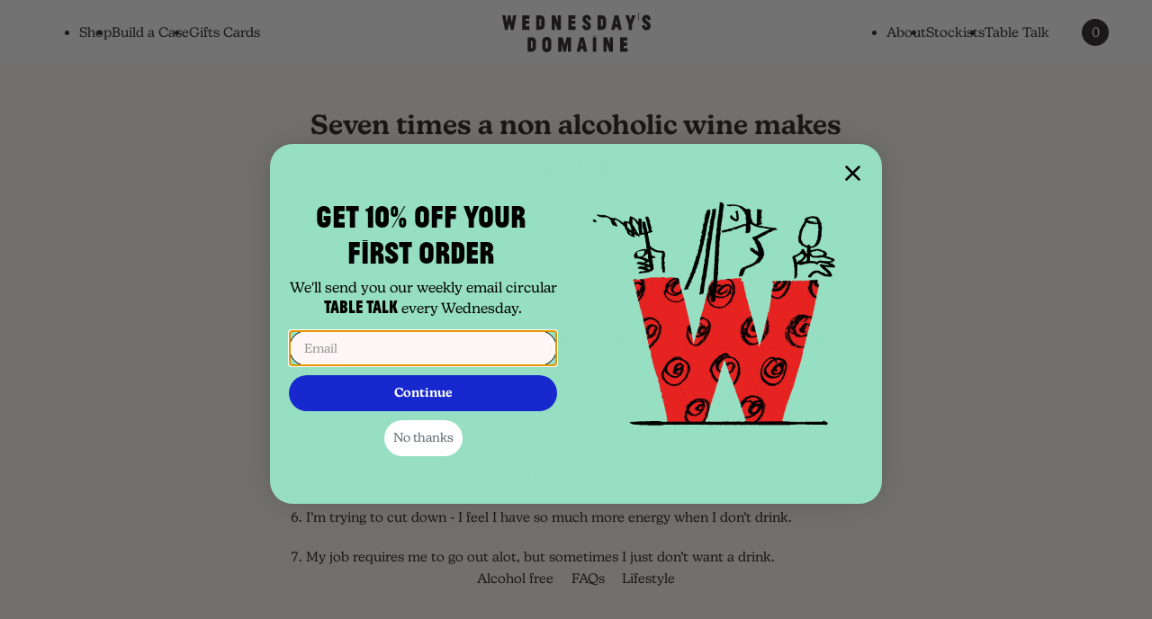

--- FILE ---
content_type: text/html; charset=utf-8
request_url: https://wednesdaysdomaine.com/blogs/faqs/seven-times-a-non-alcoholic-wine-makes-sense
body_size: 58544
content:
<!doctype html>
<html class="no-js" lang="en">
  <head>
    <!-- Start cookieyes banner -->
    <script
      id="cookieyes"
      type="text/javascript"
      src="https://cdn-cookieyes.com/client_data/6c74f8de8e253b32d8f80b51/script.js"
    ></script>
    <!-- End cookieyes banner -->
    
    <script>
      (function (w, d, s, l, i) {
        w[l] = w[l] || [];
        w[l].push({ 'gtm.start': new Date().getTime(), event: 'gtm.js' });
        var f = d.getElementsByTagName(s)[0],
          j = d.createElement(s),
          dl = l != 'dataLayer' ? '&l=' + l : '';
        j.async = true;
        j.src = 'https://www.googletagmanager.com/gtm.js?id=' + i + dl;
        f.parentNode.insertBefore(j, f);
      })(window, document, 'script', 'dataLayer', 'GTM-57HGVDP');
    </script>
    

    <meta name="facebook-domain-verification" content="7zagqaywa6u3lskhzkzknmxj4qetvd">
    

    <meta charset="utf-8">
    <meta http-equiv="X-UA-Compatible" content="IE=edge">
    <meta name="viewport" content="width=device-width,initial-scale=1">
    <meta
      name="theme-color"
      content="#fff"
      media="(prefers-color-scheme: light)"
    >
    <meta name="theme-color" content="#251e21" media="(prefers-color-scheme: dark)">
    <link rel="canonical" href="https://wednesdaysdomaine.com/blogs/faqs/seven-times-a-non-alcoholic-wine-makes-sense">
    <link rel="preconnect" href="https://cdn.shopify.com" crossorigin><link rel="apple-touch-icon" sizes="180x180" href="//wednesdaysdomaine.com/cdn/shop/files/Character_Listner_Colour_Black.png?crop=center&height=180&v=1648291526&width=180">
      <link rel="icon" type="image/png" href="//wednesdaysdomaine.com/cdn/shop/files/Character_Listner_Colour_Black.png?crop=center&height=32&v=1648291526&width=32"><link
      rel="stylesheet"
      href="https://cdnjs.cloudflare.com/ajax/libs/Swiper/8.4.4/swiper-bundle.min.css"
      integrity="sha512-pJrGHWDVOeiy4UkMtHu0fpD8oLLssFcaW0fsVXUkA1/jDLopa554Z1AZo5SKtekHnnmyat0ipiP0snKDrt0GNg=="
      crossorigin="anonymous"
      referrerpolicy="no-referrer"
    >

    <title>
      Seven times a non alcoholic wine makes sense

        -
        Wednesday&#39;s Domaine</title>

    
      <meta name="description" content="People consume alcohol free wine for a number of different reasons and on a number of different occasions. Here’s our list of the seven most common reasons we hear: I’ve got a big meeting tomorrow, I need a clear head. I’m planning to go for a run in the morning, getting out of bed is so much harder after a drink. I’m ">
    

    

<meta property="og:site_name" content="Wednesday&#39;s Domaine">
<meta property="og:url" content="https://wednesdaysdomaine.com/blogs/faqs/seven-times-a-non-alcoholic-wine-makes-sense">
<meta property="og:title" content="Seven times a non alcoholic wine makes sense">
<meta property="og:type" content="article">
<meta property="og:description" content="People consume alcohol free wine for a number of different reasons and on a number of different occasions. Here’s our list of the seven most common reasons we hear: I’ve got a big meeting tomorrow, I need a clear head. I’m planning to go for a run in the morning, getting out of bed is so much harder after a drink. I’m "><meta property="og:image" content="http://wednesdaysdomaine.com/cdn/shop/files/Frame_26.png?v=1657638121">
  <meta property="og:image:secure_url" content="https://wednesdaysdomaine.com/cdn/shop/files/Frame_26.png?v=1657638121">
  <meta property="og:image:width" content="1200">
  <meta property="og:image:height" content="628"><meta name="twitter:card" content="summary_large_image">
<meta name="twitter:title" content="Seven times a non alcoholic wine makes sense">
<meta name="twitter:description" content="People consume alcohol free wine for a number of different reasons and on a number of different occasions. Here’s our list of the seven most common reasons we hear: I’ve got a big meeting tomorrow, I need a clear head. I’m planning to go for a run in the morning, getting out of bed is so much harder after a drink. I’m ">

    <script
      src="https://cdnjs.cloudflare.com/ajax/libs/Swiper/8.4.4/swiper-bundle.min.js"
      integrity="sha512-k2o1KZdvUi59PUXirfThShW9Gdwtk+jVYum6t7RmyCNAVyF9ozijFpvLEWmpgqkHuqSWpflsLf5+PEW6Lxy/wA=="
      crossorigin="anonymous"
      referrerpolicy="no-referrer"
    ></script>
    <script src="//wednesdaysdomaine.com/cdn/shop/t/15/assets/global.min.js?v=126616693663777331751726722467" defer="defer"></script>
    <script src="//wednesdaysdomaine.com/cdn/shop/t/15/assets/custom.js?v=79550289806870020751726722467" defer="defer"></script>
    <script>window.performance && window.performance.mark && window.performance.mark('shopify.content_for_header.start');</script><meta name="google-site-verification" content="vsTIBOugm5YaUqq7iwD5vzTE4hQ-iBtt4KJ69KsbV2A">
<meta name="facebook-domain-verification" content="7zagqaywa6u3lskhzkzknmxj4qetvd">
<meta id="shopify-digital-wallet" name="shopify-digital-wallet" content="/62910398689/digital_wallets/dialog">
<meta name="shopify-checkout-api-token" content="7437c734e6fddcf880c4ccc9a277c468">
<link rel="alternate" type="application/atom+xml" title="Feed" href="/blogs/faqs.atom" />
<script async="async" src="/checkouts/internal/preloads.js?locale=en-GB"></script>
<link rel="preconnect" href="https://shop.app" crossorigin="anonymous">
<script async="async" src="https://shop.app/checkouts/internal/preloads.js?locale=en-GB&shop_id=62910398689" crossorigin="anonymous"></script>
<script id="apple-pay-shop-capabilities" type="application/json">{"shopId":62910398689,"countryCode":"GB","currencyCode":"GBP","merchantCapabilities":["supports3DS"],"merchantId":"gid:\/\/shopify\/Shop\/62910398689","merchantName":"Wednesday's Domaine","requiredBillingContactFields":["postalAddress","email","phone"],"requiredShippingContactFields":["postalAddress","email","phone"],"shippingType":"shipping","supportedNetworks":["visa","maestro","masterCard","amex","discover","elo"],"total":{"type":"pending","label":"Wednesday's Domaine","amount":"1.00"},"shopifyPaymentsEnabled":true,"supportsSubscriptions":true}</script>
<script id="shopify-features" type="application/json">{"accessToken":"7437c734e6fddcf880c4ccc9a277c468","betas":["rich-media-storefront-analytics"],"domain":"wednesdaysdomaine.com","predictiveSearch":true,"shopId":62910398689,"locale":"en"}</script>
<script>var Shopify = Shopify || {};
Shopify.shop = "wednesdaysdomaine.myshopify.com";
Shopify.locale = "en";
Shopify.currency = {"active":"GBP","rate":"1.0"};
Shopify.country = "GB";
Shopify.theme = {"name":"NS-Copy of Latest of cc-Summer Cuvée-wednesday","id":145229119713,"schema_name":"Wednesday's Domaine","schema_version":"1.0.0","theme_store_id":null,"role":"main"};
Shopify.theme.handle = "null";
Shopify.theme.style = {"id":null,"handle":null};
Shopify.cdnHost = "wednesdaysdomaine.com/cdn";
Shopify.routes = Shopify.routes || {};
Shopify.routes.root = "/";</script>
<script type="module">!function(o){(o.Shopify=o.Shopify||{}).modules=!0}(window);</script>
<script>!function(o){function n(){var o=[];function n(){o.push(Array.prototype.slice.apply(arguments))}return n.q=o,n}var t=o.Shopify=o.Shopify||{};t.loadFeatures=n(),t.autoloadFeatures=n()}(window);</script>
<script>
  window.ShopifyPay = window.ShopifyPay || {};
  window.ShopifyPay.apiHost = "shop.app\/pay";
  window.ShopifyPay.redirectState = null;
</script>
<script id="shop-js-analytics" type="application/json">{"pageType":"article"}</script>
<script defer="defer" async type="module" src="//wednesdaysdomaine.com/cdn/shopifycloud/shop-js/modules/v2/client.init-shop-cart-sync_WVOgQShq.en.esm.js"></script>
<script defer="defer" async type="module" src="//wednesdaysdomaine.com/cdn/shopifycloud/shop-js/modules/v2/chunk.common_C_13GLB1.esm.js"></script>
<script defer="defer" async type="module" src="//wednesdaysdomaine.com/cdn/shopifycloud/shop-js/modules/v2/chunk.modal_CLfMGd0m.esm.js"></script>
<script type="module">
  await import("//wednesdaysdomaine.com/cdn/shopifycloud/shop-js/modules/v2/client.init-shop-cart-sync_WVOgQShq.en.esm.js");
await import("//wednesdaysdomaine.com/cdn/shopifycloud/shop-js/modules/v2/chunk.common_C_13GLB1.esm.js");
await import("//wednesdaysdomaine.com/cdn/shopifycloud/shop-js/modules/v2/chunk.modal_CLfMGd0m.esm.js");

  window.Shopify.SignInWithShop?.initShopCartSync?.({"fedCMEnabled":true,"windoidEnabled":true});

</script>
<script>
  window.Shopify = window.Shopify || {};
  if (!window.Shopify.featureAssets) window.Shopify.featureAssets = {};
  window.Shopify.featureAssets['shop-js'] = {"shop-cart-sync":["modules/v2/client.shop-cart-sync_DuR37GeY.en.esm.js","modules/v2/chunk.common_C_13GLB1.esm.js","modules/v2/chunk.modal_CLfMGd0m.esm.js"],"init-fed-cm":["modules/v2/client.init-fed-cm_BucUoe6W.en.esm.js","modules/v2/chunk.common_C_13GLB1.esm.js","modules/v2/chunk.modal_CLfMGd0m.esm.js"],"shop-toast-manager":["modules/v2/client.shop-toast-manager_B0JfrpKj.en.esm.js","modules/v2/chunk.common_C_13GLB1.esm.js","modules/v2/chunk.modal_CLfMGd0m.esm.js"],"init-shop-cart-sync":["modules/v2/client.init-shop-cart-sync_WVOgQShq.en.esm.js","modules/v2/chunk.common_C_13GLB1.esm.js","modules/v2/chunk.modal_CLfMGd0m.esm.js"],"shop-button":["modules/v2/client.shop-button_B_U3bv27.en.esm.js","modules/v2/chunk.common_C_13GLB1.esm.js","modules/v2/chunk.modal_CLfMGd0m.esm.js"],"init-windoid":["modules/v2/client.init-windoid_DuP9q_di.en.esm.js","modules/v2/chunk.common_C_13GLB1.esm.js","modules/v2/chunk.modal_CLfMGd0m.esm.js"],"shop-cash-offers":["modules/v2/client.shop-cash-offers_BmULhtno.en.esm.js","modules/v2/chunk.common_C_13GLB1.esm.js","modules/v2/chunk.modal_CLfMGd0m.esm.js"],"pay-button":["modules/v2/client.pay-button_CrPSEbOK.en.esm.js","modules/v2/chunk.common_C_13GLB1.esm.js","modules/v2/chunk.modal_CLfMGd0m.esm.js"],"init-customer-accounts":["modules/v2/client.init-customer-accounts_jNk9cPYQ.en.esm.js","modules/v2/client.shop-login-button_DJ5ldayH.en.esm.js","modules/v2/chunk.common_C_13GLB1.esm.js","modules/v2/chunk.modal_CLfMGd0m.esm.js"],"avatar":["modules/v2/client.avatar_BTnouDA3.en.esm.js"],"checkout-modal":["modules/v2/client.checkout-modal_pBPyh9w8.en.esm.js","modules/v2/chunk.common_C_13GLB1.esm.js","modules/v2/chunk.modal_CLfMGd0m.esm.js"],"init-shop-for-new-customer-accounts":["modules/v2/client.init-shop-for-new-customer-accounts_BUoCy7a5.en.esm.js","modules/v2/client.shop-login-button_DJ5ldayH.en.esm.js","modules/v2/chunk.common_C_13GLB1.esm.js","modules/v2/chunk.modal_CLfMGd0m.esm.js"],"init-customer-accounts-sign-up":["modules/v2/client.init-customer-accounts-sign-up_CnczCz9H.en.esm.js","modules/v2/client.shop-login-button_DJ5ldayH.en.esm.js","modules/v2/chunk.common_C_13GLB1.esm.js","modules/v2/chunk.modal_CLfMGd0m.esm.js"],"init-shop-email-lookup-coordinator":["modules/v2/client.init-shop-email-lookup-coordinator_CzjY5t9o.en.esm.js","modules/v2/chunk.common_C_13GLB1.esm.js","modules/v2/chunk.modal_CLfMGd0m.esm.js"],"shop-follow-button":["modules/v2/client.shop-follow-button_CsYC63q7.en.esm.js","modules/v2/chunk.common_C_13GLB1.esm.js","modules/v2/chunk.modal_CLfMGd0m.esm.js"],"shop-login-button":["modules/v2/client.shop-login-button_DJ5ldayH.en.esm.js","modules/v2/chunk.common_C_13GLB1.esm.js","modules/v2/chunk.modal_CLfMGd0m.esm.js"],"shop-login":["modules/v2/client.shop-login_B9ccPdmx.en.esm.js","modules/v2/chunk.common_C_13GLB1.esm.js","modules/v2/chunk.modal_CLfMGd0m.esm.js"],"lead-capture":["modules/v2/client.lead-capture_D0K_KgYb.en.esm.js","modules/v2/chunk.common_C_13GLB1.esm.js","modules/v2/chunk.modal_CLfMGd0m.esm.js"],"payment-terms":["modules/v2/client.payment-terms_BWmiNN46.en.esm.js","modules/v2/chunk.common_C_13GLB1.esm.js","modules/v2/chunk.modal_CLfMGd0m.esm.js"]};
</script>
<script>(function() {
  var isLoaded = false;
  function asyncLoad() {
    if (isLoaded) return;
    isLoaded = true;
    var urls = ["https:\/\/scripts.juniphq.com\/v1\/junip_shopify.js?shop=wednesdaysdomaine.myshopify.com"];
    for (var i = 0; i < urls.length; i++) {
      var s = document.createElement('script');
      s.type = 'text/javascript';
      s.async = true;
      s.src = urls[i];
      var x = document.getElementsByTagName('script')[0];
      x.parentNode.insertBefore(s, x);
    }
  };
  if(window.attachEvent) {
    window.attachEvent('onload', asyncLoad);
  } else {
    window.addEventListener('load', asyncLoad, false);
  }
})();</script>
<script id="__st">var __st={"a":62910398689,"offset":0,"reqid":"3ac75bb5-5d89-4392-8cd9-8532fa92a56f-1769564836","pageurl":"wednesdaysdomaine.com\/blogs\/faqs\/seven-times-a-non-alcoholic-wine-makes-sense","s":"articles-587405951201","u":"5c9f53a58cc2","p":"article","rtyp":"article","rid":587405951201};</script>
<script>window.ShopifyPaypalV4VisibilityTracking = true;</script>
<script id="captcha-bootstrap">!function(){'use strict';const t='contact',e='account',n='new_comment',o=[[t,t],['blogs',n],['comments',n],[t,'customer']],c=[[e,'customer_login'],[e,'guest_login'],[e,'recover_customer_password'],[e,'create_customer']],r=t=>t.map((([t,e])=>`form[action*='/${t}']:not([data-nocaptcha='true']) input[name='form_type'][value='${e}']`)).join(','),a=t=>()=>t?[...document.querySelectorAll(t)].map((t=>t.form)):[];function s(){const t=[...o],e=r(t);return a(e)}const i='password',u='form_key',d=['recaptcha-v3-token','g-recaptcha-response','h-captcha-response',i],f=()=>{try{return window.sessionStorage}catch{return}},m='__shopify_v',_=t=>t.elements[u];function p(t,e,n=!1){try{const o=window.sessionStorage,c=JSON.parse(o.getItem(e)),{data:r}=function(t){const{data:e,action:n}=t;return t[m]||n?{data:e,action:n}:{data:t,action:n}}(c);for(const[e,n]of Object.entries(r))t.elements[e]&&(t.elements[e].value=n);n&&o.removeItem(e)}catch(o){console.error('form repopulation failed',{error:o})}}const l='form_type',E='cptcha';function T(t){t.dataset[E]=!0}const w=window,h=w.document,L='Shopify',v='ce_forms',y='captcha';let A=!1;((t,e)=>{const n=(g='f06e6c50-85a8-45c8-87d0-21a2b65856fe',I='https://cdn.shopify.com/shopifycloud/storefront-forms-hcaptcha/ce_storefront_forms_captcha_hcaptcha.v1.5.2.iife.js',D={infoText:'Protected by hCaptcha',privacyText:'Privacy',termsText:'Terms'},(t,e,n)=>{const o=w[L][v],c=o.bindForm;if(c)return c(t,g,e,D).then(n);var r;o.q.push([[t,g,e,D],n]),r=I,A||(h.body.append(Object.assign(h.createElement('script'),{id:'captcha-provider',async:!0,src:r})),A=!0)});var g,I,D;w[L]=w[L]||{},w[L][v]=w[L][v]||{},w[L][v].q=[],w[L][y]=w[L][y]||{},w[L][y].protect=function(t,e){n(t,void 0,e),T(t)},Object.freeze(w[L][y]),function(t,e,n,w,h,L){const[v,y,A,g]=function(t,e,n){const i=e?o:[],u=t?c:[],d=[...i,...u],f=r(d),m=r(i),_=r(d.filter((([t,e])=>n.includes(e))));return[a(f),a(m),a(_),s()]}(w,h,L),I=t=>{const e=t.target;return e instanceof HTMLFormElement?e:e&&e.form},D=t=>v().includes(t);t.addEventListener('submit',(t=>{const e=I(t);if(!e)return;const n=D(e)&&!e.dataset.hcaptchaBound&&!e.dataset.recaptchaBound,o=_(e),c=g().includes(e)&&(!o||!o.value);(n||c)&&t.preventDefault(),c&&!n&&(function(t){try{if(!f())return;!function(t){const e=f();if(!e)return;const n=_(t);if(!n)return;const o=n.value;o&&e.removeItem(o)}(t);const e=Array.from(Array(32),(()=>Math.random().toString(36)[2])).join('');!function(t,e){_(t)||t.append(Object.assign(document.createElement('input'),{type:'hidden',name:u})),t.elements[u].value=e}(t,e),function(t,e){const n=f();if(!n)return;const o=[...t.querySelectorAll(`input[type='${i}']`)].map((({name:t})=>t)),c=[...d,...o],r={};for(const[a,s]of new FormData(t).entries())c.includes(a)||(r[a]=s);n.setItem(e,JSON.stringify({[m]:1,action:t.action,data:r}))}(t,e)}catch(e){console.error('failed to persist form',e)}}(e),e.submit())}));const S=(t,e)=>{t&&!t.dataset[E]&&(n(t,e.some((e=>e===t))),T(t))};for(const o of['focusin','change'])t.addEventListener(o,(t=>{const e=I(t);D(e)&&S(e,y())}));const B=e.get('form_key'),M=e.get(l),P=B&&M;t.addEventListener('DOMContentLoaded',(()=>{const t=y();if(P)for(const e of t)e.elements[l].value===M&&p(e,B);[...new Set([...A(),...v().filter((t=>'true'===t.dataset.shopifyCaptcha))])].forEach((e=>S(e,t)))}))}(h,new URLSearchParams(w.location.search),n,t,e,['guest_login'])})(!0,!0)}();</script>
<script integrity="sha256-4kQ18oKyAcykRKYeNunJcIwy7WH5gtpwJnB7kiuLZ1E=" data-source-attribution="shopify.loadfeatures" defer="defer" src="//wednesdaysdomaine.com/cdn/shopifycloud/storefront/assets/storefront/load_feature-a0a9edcb.js" crossorigin="anonymous"></script>
<script crossorigin="anonymous" defer="defer" src="//wednesdaysdomaine.com/cdn/shopifycloud/storefront/assets/shopify_pay/storefront-65b4c6d7.js?v=20250812"></script>
<script data-source-attribution="shopify.dynamic_checkout.dynamic.init">var Shopify=Shopify||{};Shopify.PaymentButton=Shopify.PaymentButton||{isStorefrontPortableWallets:!0,init:function(){window.Shopify.PaymentButton.init=function(){};var t=document.createElement("script");t.src="https://wednesdaysdomaine.com/cdn/shopifycloud/portable-wallets/latest/portable-wallets.en.js",t.type="module",document.head.appendChild(t)}};
</script>
<script data-source-attribution="shopify.dynamic_checkout.buyer_consent">
  function portableWalletsHideBuyerConsent(e){var t=document.getElementById("shopify-buyer-consent"),n=document.getElementById("shopify-subscription-policy-button");t&&n&&(t.classList.add("hidden"),t.setAttribute("aria-hidden","true"),n.removeEventListener("click",e))}function portableWalletsShowBuyerConsent(e){var t=document.getElementById("shopify-buyer-consent"),n=document.getElementById("shopify-subscription-policy-button");t&&n&&(t.classList.remove("hidden"),t.removeAttribute("aria-hidden"),n.addEventListener("click",e))}window.Shopify?.PaymentButton&&(window.Shopify.PaymentButton.hideBuyerConsent=portableWalletsHideBuyerConsent,window.Shopify.PaymentButton.showBuyerConsent=portableWalletsShowBuyerConsent);
</script>
<script data-source-attribution="shopify.dynamic_checkout.cart.bootstrap">document.addEventListener("DOMContentLoaded",(function(){function t(){return document.querySelector("shopify-accelerated-checkout-cart, shopify-accelerated-checkout")}if(t())Shopify.PaymentButton.init();else{new MutationObserver((function(e,n){t()&&(Shopify.PaymentButton.init(),n.disconnect())})).observe(document.body,{childList:!0,subtree:!0})}}));
</script>
<link id="shopify-accelerated-checkout-styles" rel="stylesheet" media="screen" href="https://wednesdaysdomaine.com/cdn/shopifycloud/portable-wallets/latest/accelerated-checkout-backwards-compat.css" crossorigin="anonymous">
<style id="shopify-accelerated-checkout-cart">
        #shopify-buyer-consent {
  margin-top: 1em;
  display: inline-block;
  width: 100%;
}

#shopify-buyer-consent.hidden {
  display: none;
}

#shopify-subscription-policy-button {
  background: none;
  border: none;
  padding: 0;
  text-decoration: underline;
  font-size: inherit;
  cursor: pointer;
}

#shopify-subscription-policy-button::before {
  box-shadow: none;
}

      </style>

<script>window.performance && window.performance.mark && window.performance.mark('shopify.content_for_header.end');</script>

    
    
    
    
    <link href="//wednesdaysdomaine.com/cdn/shop/t/15/assets/theme.min.css?v=165160703187906638581763127668" rel="stylesheet" type="text/css" media="all" />
    <style data-shopify>
@font-face {
	font-family: 'New Kansas';
	src: url('//wednesdaysdomaine.com/cdn/shop/t/15/assets/NewKansas-Regular.eot?v=131233290702471074581726722467');
	src: local('NewKansas-Regular'), local('New Kansas Regular'),
				url('//wednesdaysdomaine.com/cdn/shop/t/15/assets/NewKansas-Regular.eot?v=131233290702471074581726722467') format('embedded-opentype'),
				url('//wednesdaysdomaine.com/cdn/shop/t/15/assets/NewKansas-Regular.woff2?v=28987275032017455091726722467') format('woff2'),
				url('//wednesdaysdomaine.com/cdn/shop/t/15/assets/NewKansas-Regular.woff?v=68401358011949038101726722467') format('woff'),
				url('//wednesdaysdomaine.com/cdn/shop/t/15/assets/NewKansas-Regular.ttf?v=38688797897839499841726722467') format('truetype');
	font-weight: 400;
	font-display: swap;
}
@font-face {
	font-family: 'New Kansas';
	src: url('//wednesdaysdomaine.com/cdn/shop/t/15/assets/NewKansas-SemiBold.eot?v=91226401862876006321726722467');
	src: local('NewKansas-SemiBold'), local('New Kansas SemiBold'),
				url('//wednesdaysdomaine.com/cdn/shop/t/15/assets/NewKansas-SemiBold.eot?v=91226401862876006321726722467') format('embedded-opentype'),
				url('//wednesdaysdomaine.com/cdn/shop/t/15/assets/NewKansas-SemiBold.woff2?v=94390328470988939411726722467') format('woff2'),
				url('//wednesdaysdomaine.com/cdn/shop/t/15/assets/NewKansas-SemiBold.woff?v=158825373579182214791726722467') format('woff'),
				url('//wednesdaysdomaine.com/cdn/shop/t/15/assets/NewKansas-SemiBold.ttf?v=31664228449922856481726722467') format('truetype');
	font-weight: 600;
	font-display: swap;
}
@font-face {
	font-family: 'Jean Luc Web';
	src: url('//wednesdaysdomaine.com/cdn/shop/t/15/assets/jeanlucweb-thin.eot?v=16514284273220956701726722467');
	src: local('JeanLuc-Thin'), local('JeanLuc Thin'),
				local('☺'),
				url('//wednesdaysdomaine.com/cdn/shop/t/15/assets/jeanlucweb-thin.eot?v=16514284273220956701726722467') format('embedded-opentype'),
				url('//wednesdaysdomaine.com/cdn/shop/t/15/assets/jeanlucweb-thin.woff?v=30214714147653713141726722467') format('woff'),
				url('//wednesdaysdomaine.com/cdn/shop/t/15/assets/jeanlucweb-thin.otf?v=112974046490908308431726722467') format('opentype');
	font-weight: 100;
	font-display: swap;
}
@font-face {
	font-family: 'Earth Rich';
	src: url('//wednesdaysdomaine.com/cdn/shop/t/15/assets/earth_rich-webfont.eot?v=18703279303054183751726722467');
	src: local('Earth Rich'), local('Earth_Rich'),
				url('//wednesdaysdomaine.com/cdn/shop/t/15/assets/earth_rich-webfont.eot?v=18703279303054183751726722467') format('embedded-opentype'),
				url('//wednesdaysdomaine.com/cdn/shop/t/15/assets/earth_rich-webfont.woff2?v=70184059427163891431726722467') format('woff2'),
				url('//wednesdaysdomaine.com/cdn/shop/t/15/assets/earth_rich-webfont.woff?v=114706156765773073871726722467') format('woff');
	font-weight: 400;
	font-display: swap;
}
:root {
	--feat-prod-clip: url(#feat-prod-clip);
}
</style>

    <script>
      document.documentElement.className = document.documentElement.className.replace('no-js', 'js');
      if (Shopify.designMode) {
        document.documentElement.classList.add('shopify-design-mode');
      }
    </script>
    <script type="text/javascript">
    (function(c,l,a,r,i,t,y){
        c[a]=c[a]||function(){(c[a].q=c[a].q||[]).push(arguments)};
        t=l.createElement(r);t.async=1;t.src="https://www.clarity.ms/tag/"+i;
        y=l.getElementsByTagName(r)[0];y.parentNode.insertBefore(t,y);
    })(window, document, "clarity", "script", "q7lrmynnsz");
</script>
  

<!-- BEGIN app block: shopify://apps/pagefly-page-builder/blocks/app-embed/83e179f7-59a0-4589-8c66-c0dddf959200 -->

<!-- BEGIN app snippet: pagefly-cro-ab-testing-main -->







<script>
  ;(function () {
    const url = new URL(window.location)
    const viewParam = url.searchParams.get('view')
    if (viewParam && viewParam.includes('variant-pf-')) {
      url.searchParams.set('pf_v', viewParam)
      url.searchParams.delete('view')
      window.history.replaceState({}, '', url)
    }
  })()
</script>



<script type='module'>
  
  window.PAGEFLY_CRO = window.PAGEFLY_CRO || {}

  window.PAGEFLY_CRO['data_debug'] = {
    original_template_suffix: "questions",
    allow_ab_test: false,
    ab_test_start_time: 0,
    ab_test_end_time: 0,
    today_date_time: 1769564837000,
  }
  window.PAGEFLY_CRO['GA4'] = { enabled: false}
</script>

<!-- END app snippet -->








  <script src='https://cdn.shopify.com/extensions/019bf883-1122-7445-9dca-5d60e681c2c8/pagefly-page-builder-216/assets/pagefly-helper.js' defer='defer'></script>

  <script src='https://cdn.shopify.com/extensions/019bf883-1122-7445-9dca-5d60e681c2c8/pagefly-page-builder-216/assets/pagefly-general-helper.js' defer='defer'></script>

  <script src='https://cdn.shopify.com/extensions/019bf883-1122-7445-9dca-5d60e681c2c8/pagefly-page-builder-216/assets/pagefly-snap-slider.js' defer='defer'></script>

  <script src='https://cdn.shopify.com/extensions/019bf883-1122-7445-9dca-5d60e681c2c8/pagefly-page-builder-216/assets/pagefly-slideshow-v3.js' defer='defer'></script>

  <script src='https://cdn.shopify.com/extensions/019bf883-1122-7445-9dca-5d60e681c2c8/pagefly-page-builder-216/assets/pagefly-slideshow-v4.js' defer='defer'></script>

  <script src='https://cdn.shopify.com/extensions/019bf883-1122-7445-9dca-5d60e681c2c8/pagefly-page-builder-216/assets/pagefly-glider.js' defer='defer'></script>

  <script src='https://cdn.shopify.com/extensions/019bf883-1122-7445-9dca-5d60e681c2c8/pagefly-page-builder-216/assets/pagefly-slideshow-v1-v2.js' defer='defer'></script>

  <script src='https://cdn.shopify.com/extensions/019bf883-1122-7445-9dca-5d60e681c2c8/pagefly-page-builder-216/assets/pagefly-product-media.js' defer='defer'></script>

  <script src='https://cdn.shopify.com/extensions/019bf883-1122-7445-9dca-5d60e681c2c8/pagefly-page-builder-216/assets/pagefly-product.js' defer='defer'></script>


<script id='pagefly-helper-data' type='application/json'>
  {
    "page_optimization": {
      "assets_prefetching": false
    },
    "elements_asset_mapper": {
      "Accordion": "https://cdn.shopify.com/extensions/019bf883-1122-7445-9dca-5d60e681c2c8/pagefly-page-builder-216/assets/pagefly-accordion.js",
      "Accordion3": "https://cdn.shopify.com/extensions/019bf883-1122-7445-9dca-5d60e681c2c8/pagefly-page-builder-216/assets/pagefly-accordion3.js",
      "CountDown": "https://cdn.shopify.com/extensions/019bf883-1122-7445-9dca-5d60e681c2c8/pagefly-page-builder-216/assets/pagefly-countdown.js",
      "GMap1": "https://cdn.shopify.com/extensions/019bf883-1122-7445-9dca-5d60e681c2c8/pagefly-page-builder-216/assets/pagefly-gmap.js",
      "GMap2": "https://cdn.shopify.com/extensions/019bf883-1122-7445-9dca-5d60e681c2c8/pagefly-page-builder-216/assets/pagefly-gmap.js",
      "GMapBasicV2": "https://cdn.shopify.com/extensions/019bf883-1122-7445-9dca-5d60e681c2c8/pagefly-page-builder-216/assets/pagefly-gmap.js",
      "GMapAdvancedV2": "https://cdn.shopify.com/extensions/019bf883-1122-7445-9dca-5d60e681c2c8/pagefly-page-builder-216/assets/pagefly-gmap.js",
      "HTML.Video": "https://cdn.shopify.com/extensions/019bf883-1122-7445-9dca-5d60e681c2c8/pagefly-page-builder-216/assets/pagefly-htmlvideo.js",
      "HTML.Video2": "https://cdn.shopify.com/extensions/019bf883-1122-7445-9dca-5d60e681c2c8/pagefly-page-builder-216/assets/pagefly-htmlvideo2.js",
      "HTML.Video3": "https://cdn.shopify.com/extensions/019bf883-1122-7445-9dca-5d60e681c2c8/pagefly-page-builder-216/assets/pagefly-htmlvideo2.js",
      "BackgroundVideo": "https://cdn.shopify.com/extensions/019bf883-1122-7445-9dca-5d60e681c2c8/pagefly-page-builder-216/assets/pagefly-htmlvideo2.js",
      "Instagram": "https://cdn.shopify.com/extensions/019bf883-1122-7445-9dca-5d60e681c2c8/pagefly-page-builder-216/assets/pagefly-instagram.js",
      "Instagram2": "https://cdn.shopify.com/extensions/019bf883-1122-7445-9dca-5d60e681c2c8/pagefly-page-builder-216/assets/pagefly-instagram.js",
      "Insta3": "https://cdn.shopify.com/extensions/019bf883-1122-7445-9dca-5d60e681c2c8/pagefly-page-builder-216/assets/pagefly-instagram3.js",
      "Tabs": "https://cdn.shopify.com/extensions/019bf883-1122-7445-9dca-5d60e681c2c8/pagefly-page-builder-216/assets/pagefly-tab.js",
      "Tabs3": "https://cdn.shopify.com/extensions/019bf883-1122-7445-9dca-5d60e681c2c8/pagefly-page-builder-216/assets/pagefly-tab3.js",
      "ProductBox": "https://cdn.shopify.com/extensions/019bf883-1122-7445-9dca-5d60e681c2c8/pagefly-page-builder-216/assets/pagefly-cart.js",
      "FBPageBox2": "https://cdn.shopify.com/extensions/019bf883-1122-7445-9dca-5d60e681c2c8/pagefly-page-builder-216/assets/pagefly-facebook.js",
      "FBLikeButton2": "https://cdn.shopify.com/extensions/019bf883-1122-7445-9dca-5d60e681c2c8/pagefly-page-builder-216/assets/pagefly-facebook.js",
      "TwitterFeed2": "https://cdn.shopify.com/extensions/019bf883-1122-7445-9dca-5d60e681c2c8/pagefly-page-builder-216/assets/pagefly-twitter.js",
      "Paragraph4": "https://cdn.shopify.com/extensions/019bf883-1122-7445-9dca-5d60e681c2c8/pagefly-page-builder-216/assets/pagefly-paragraph4.js",

      "AliReviews": "https://cdn.shopify.com/extensions/019bf883-1122-7445-9dca-5d60e681c2c8/pagefly-page-builder-216/assets/pagefly-3rd-elements.js",
      "BackInStock": "https://cdn.shopify.com/extensions/019bf883-1122-7445-9dca-5d60e681c2c8/pagefly-page-builder-216/assets/pagefly-3rd-elements.js",
      "GloboBackInStock": "https://cdn.shopify.com/extensions/019bf883-1122-7445-9dca-5d60e681c2c8/pagefly-page-builder-216/assets/pagefly-3rd-elements.js",
      "GrowaveWishlist": "https://cdn.shopify.com/extensions/019bf883-1122-7445-9dca-5d60e681c2c8/pagefly-page-builder-216/assets/pagefly-3rd-elements.js",
      "InfiniteOptionsShopPad": "https://cdn.shopify.com/extensions/019bf883-1122-7445-9dca-5d60e681c2c8/pagefly-page-builder-216/assets/pagefly-3rd-elements.js",
      "InkybayProductPersonalizer": "https://cdn.shopify.com/extensions/019bf883-1122-7445-9dca-5d60e681c2c8/pagefly-page-builder-216/assets/pagefly-3rd-elements.js",
      "LimeSpot": "https://cdn.shopify.com/extensions/019bf883-1122-7445-9dca-5d60e681c2c8/pagefly-page-builder-216/assets/pagefly-3rd-elements.js",
      "Loox": "https://cdn.shopify.com/extensions/019bf883-1122-7445-9dca-5d60e681c2c8/pagefly-page-builder-216/assets/pagefly-3rd-elements.js",
      "Opinew": "https://cdn.shopify.com/extensions/019bf883-1122-7445-9dca-5d60e681c2c8/pagefly-page-builder-216/assets/pagefly-3rd-elements.js",
      "Powr": "https://cdn.shopify.com/extensions/019bf883-1122-7445-9dca-5d60e681c2c8/pagefly-page-builder-216/assets/pagefly-3rd-elements.js",
      "ProductReviews": "https://cdn.shopify.com/extensions/019bf883-1122-7445-9dca-5d60e681c2c8/pagefly-page-builder-216/assets/pagefly-3rd-elements.js",
      "PushOwl": "https://cdn.shopify.com/extensions/019bf883-1122-7445-9dca-5d60e681c2c8/pagefly-page-builder-216/assets/pagefly-3rd-elements.js",
      "ReCharge": "https://cdn.shopify.com/extensions/019bf883-1122-7445-9dca-5d60e681c2c8/pagefly-page-builder-216/assets/pagefly-3rd-elements.js",
      "Rivyo": "https://cdn.shopify.com/extensions/019bf883-1122-7445-9dca-5d60e681c2c8/pagefly-page-builder-216/assets/pagefly-3rd-elements.js",
      "TrackingMore": "https://cdn.shopify.com/extensions/019bf883-1122-7445-9dca-5d60e681c2c8/pagefly-page-builder-216/assets/pagefly-3rd-elements.js",
      "Vitals": "https://cdn.shopify.com/extensions/019bf883-1122-7445-9dca-5d60e681c2c8/pagefly-page-builder-216/assets/pagefly-3rd-elements.js",
      "Wiser": "https://cdn.shopify.com/extensions/019bf883-1122-7445-9dca-5d60e681c2c8/pagefly-page-builder-216/assets/pagefly-3rd-elements.js"
    },
    "custom_elements_mapper": {
      "pf-click-action-element": "https://cdn.shopify.com/extensions/019bf883-1122-7445-9dca-5d60e681c2c8/pagefly-page-builder-216/assets/pagefly-click-action-element.js",
      "pf-dialog-element": "https://cdn.shopify.com/extensions/019bf883-1122-7445-9dca-5d60e681c2c8/pagefly-page-builder-216/assets/pagefly-dialog-element.js"
    }
  }
</script>


<!-- END app block --><!-- BEGIN app block: shopify://apps/klaviyo-email-marketing-sms/blocks/klaviyo-onsite-embed/2632fe16-c075-4321-a88b-50b567f42507 -->












  <script async src="https://static.klaviyo.com/onsite/js/R7n6bL/klaviyo.js?company_id=R7n6bL"></script>
  <script>!function(){if(!window.klaviyo){window._klOnsite=window._klOnsite||[];try{window.klaviyo=new Proxy({},{get:function(n,i){return"push"===i?function(){var n;(n=window._klOnsite).push.apply(n,arguments)}:function(){for(var n=arguments.length,o=new Array(n),w=0;w<n;w++)o[w]=arguments[w];var t="function"==typeof o[o.length-1]?o.pop():void 0,e=new Promise((function(n){window._klOnsite.push([i].concat(o,[function(i){t&&t(i),n(i)}]))}));return e}}})}catch(n){window.klaviyo=window.klaviyo||[],window.klaviyo.push=function(){var n;(n=window._klOnsite).push.apply(n,arguments)}}}}();</script>

  




  <script>
    window.klaviyoReviewsProductDesignMode = false
  </script>







<!-- END app block --><!-- BEGIN app block: shopify://apps/eg-auto-add-to-cart/blocks/app-embed/0f7d4f74-1e89-4820-aec4-6564d7e535d2 -->










  
    <script
      async
      type="text/javascript"
      src="https://cdn.506.io/eg/script.js?shop=wednesdaysdomaine.myshopify.com&v=7"
    ></script>
  



  <meta id="easygift-shop" itemid="c2hvcF8kXzE3Njk1NjQ4Mzc=" content="{&quot;isInstalled&quot;:true,&quot;installedOn&quot;:&quot;2025-08-22T07:47:09.657Z&quot;,&quot;appVersion&quot;:&quot;3.0&quot;,&quot;subscriptionName&quot;:&quot;Free&quot;,&quot;cartAnalytics&quot;:true,&quot;freeTrialEndsOn&quot;:null,&quot;settings&quot;:{&quot;reminderBannerStyle&quot;:{&quot;position&quot;:{&quot;horizontal&quot;:&quot;right&quot;,&quot;vertical&quot;:&quot;bottom&quot;},&quot;closingMode&quot;:&quot;doNotAutoClose&quot;,&quot;cssStyles&quot;:&quot;&quot;,&quot;displayAfter&quot;:5,&quot;headerText&quot;:&quot;&quot;,&quot;imageUrl&quot;:null,&quot;primaryColor&quot;:&quot;#000000&quot;,&quot;reshowBannerAfter&quot;:&quot;everyNewSession&quot;,&quot;selfcloseAfter&quot;:5,&quot;showImage&quot;:false,&quot;subHeaderText&quot;:&quot;&quot;},&quot;addedItemIdentifier&quot;:&quot;_Gifted&quot;,&quot;ignoreOtherAppLineItems&quot;:null,&quot;customVariantsInfoLifetimeMins&quot;:1440,&quot;redirectPath&quot;:null,&quot;ignoreNonStandardCartRequests&quot;:false,&quot;bannerStyle&quot;:{&quot;position&quot;:{&quot;horizontal&quot;:&quot;right&quot;,&quot;vertical&quot;:&quot;bottom&quot;},&quot;cssStyles&quot;:null,&quot;primaryColor&quot;:&quot;#000000&quot;},&quot;themePresetId&quot;:null,&quot;notificationStyle&quot;:{&quot;position&quot;:{&quot;horizontal&quot;:null,&quot;vertical&quot;:null},&quot;cssStyles&quot;:null,&quot;duration&quot;:null,&quot;hasCustomizations&quot;:false,&quot;primaryColor&quot;:null},&quot;fetchCartData&quot;:false,&quot;useLocalStorage&quot;:{&quot;enabled&quot;:false,&quot;expiryMinutes&quot;:null},&quot;popupStyle&quot;:{&quot;addButtonText&quot;:null,&quot;cssStyles&quot;:null,&quot;dismissButtonText&quot;:null,&quot;hasCustomizations&quot;:false,&quot;imageUrl&quot;:null,&quot;outOfStockButtonText&quot;:null,&quot;primaryColor&quot;:null,&quot;secondaryColor&quot;:null,&quot;showProductLink&quot;:false,&quot;subscriptionLabel&quot;:null},&quot;refreshAfterBannerClick&quot;:false,&quot;disableReapplyRules&quot;:false,&quot;disableReloadOnFailedAddition&quot;:false,&quot;autoReloadCartPage&quot;:false,&quot;ajaxRedirectPath&quot;:null,&quot;allowSimultaneousRequests&quot;:false,&quot;applyRulesOnCheckout&quot;:false,&quot;enableCartCtrlOverrides&quot;:true,&quot;scriptSettings&quot;:{&quot;branding&quot;:{&quot;removalRequestSent&quot;:null,&quot;show&quot;:false},&quot;productPageRedirection&quot;:{&quot;enabled&quot;:false,&quot;products&quot;:[],&quot;redirectionURL&quot;:&quot;\/&quot;},&quot;debugging&quot;:{&quot;enabled&quot;:false,&quot;enabledOn&quot;:null,&quot;stringifyObj&quot;:false},&quot;enableBuyNowInterceptions&quot;:false,&quot;useFinalPrice&quot;:false,&quot;hideGiftedPropertyText&quot;:false,&quot;fetchCartDataBeforeRequest&quot;:false,&quot;customCSS&quot;:null,&quot;decodePayload&quot;:false,&quot;delayUpdates&quot;:2000,&quot;fetchProductInfoFromSavedDomain&quot;:false,&quot;hideAlertsOnFrontend&quot;:false,&quot;removeEGPropertyFromSplitActionLineItems&quot;:false,&quot;removeProductsAddedFromExpiredRules&quot;:false}},&quot;translations&quot;:null,&quot;defaultLocale&quot;:&quot;en&quot;,&quot;shopDomain&quot;:&quot;wednesdaysdomaine.com&quot;}">


<script defer>
  (async function() {
    try {

      const blockVersion = "v3"
      if (blockVersion != "v3") {
        return
      }

      let metaErrorFlag = false;
      if (metaErrorFlag) {
        return
      }

      // Parse metafields as JSON
      const metafields = {};

      // Process metafields in JavaScript
      let savedRulesArray = [];
      for (const [key, value] of Object.entries(metafields)) {
        if (value) {
          for (const prop in value) {
            // avoiding Object.Keys for performance gain -- no need to make an array of keys.
            savedRulesArray.push(value);
            break;
          }
        }
      }

      const metaTag = document.createElement('meta');
      metaTag.id = 'easygift-rules';
      metaTag.content = JSON.stringify(savedRulesArray);
      metaTag.setAttribute('itemid', 'cnVsZXNfJF8xNzY5NTY0ODM3');

      document.head.appendChild(metaTag);
      } catch (err) {
        
      }
  })();
</script>


  <script
    type="text/javascript"
    defer
  >

    (function () {
      try {
        window.EG_INFO = window.EG_INFO || {};
        var shopInfo = {"isInstalled":true,"installedOn":"2025-08-22T07:47:09.657Z","appVersion":"3.0","subscriptionName":"Free","cartAnalytics":true,"freeTrialEndsOn":null,"settings":{"reminderBannerStyle":{"position":{"horizontal":"right","vertical":"bottom"},"closingMode":"doNotAutoClose","cssStyles":"","displayAfter":5,"headerText":"","imageUrl":null,"primaryColor":"#000000","reshowBannerAfter":"everyNewSession","selfcloseAfter":5,"showImage":false,"subHeaderText":""},"addedItemIdentifier":"_Gifted","ignoreOtherAppLineItems":null,"customVariantsInfoLifetimeMins":1440,"redirectPath":null,"ignoreNonStandardCartRequests":false,"bannerStyle":{"position":{"horizontal":"right","vertical":"bottom"},"cssStyles":null,"primaryColor":"#000000"},"themePresetId":null,"notificationStyle":{"position":{"horizontal":null,"vertical":null},"cssStyles":null,"duration":null,"hasCustomizations":false,"primaryColor":null},"fetchCartData":false,"useLocalStorage":{"enabled":false,"expiryMinutes":null},"popupStyle":{"addButtonText":null,"cssStyles":null,"dismissButtonText":null,"hasCustomizations":false,"imageUrl":null,"outOfStockButtonText":null,"primaryColor":null,"secondaryColor":null,"showProductLink":false,"subscriptionLabel":null},"refreshAfterBannerClick":false,"disableReapplyRules":false,"disableReloadOnFailedAddition":false,"autoReloadCartPage":false,"ajaxRedirectPath":null,"allowSimultaneousRequests":false,"applyRulesOnCheckout":false,"enableCartCtrlOverrides":true,"scriptSettings":{"branding":{"removalRequestSent":null,"show":false},"productPageRedirection":{"enabled":false,"products":[],"redirectionURL":"\/"},"debugging":{"enabled":false,"enabledOn":null,"stringifyObj":false},"enableBuyNowInterceptions":false,"useFinalPrice":false,"hideGiftedPropertyText":false,"fetchCartDataBeforeRequest":false,"customCSS":null,"decodePayload":false,"delayUpdates":2000,"fetchProductInfoFromSavedDomain":false,"hideAlertsOnFrontend":false,"removeEGPropertyFromSplitActionLineItems":false,"removeProductsAddedFromExpiredRules":false}},"translations":null,"defaultLocale":"en","shopDomain":"wednesdaysdomaine.com"};
        var productRedirectionEnabled = shopInfo.settings.scriptSettings.productPageRedirection.enabled;
        if (["Unlimited", "Enterprise"].includes(shopInfo.subscriptionName) && productRedirectionEnabled) {
          var products = shopInfo.settings.scriptSettings.productPageRedirection.products;
          if (products.length > 0) {
            var productIds = products.map(function(prod) {
              var productGid = prod.id;
              var productIdNumber = parseInt(productGid.split('/').pop());
              return productIdNumber;
            });
            var productInfo = null;
            var isProductInList = productIds.includes(productInfo.id);
            if (isProductInList) {
              var redirectionURL = shopInfo.settings.scriptSettings.productPageRedirection.redirectionURL;
              if (redirectionURL) {
                window.location = redirectionURL;
              }
            }
          }
        }

        
      } catch(err) {
      return
    }})()
  </script>



<!-- END app block --><link href="https://monorail-edge.shopifysvc.com" rel="dns-prefetch">
<script>(function(){if ("sendBeacon" in navigator && "performance" in window) {try {var session_token_from_headers = performance.getEntriesByType('navigation')[0].serverTiming.find(x => x.name == '_s').description;} catch {var session_token_from_headers = undefined;}var session_cookie_matches = document.cookie.match(/_shopify_s=([^;]*)/);var session_token_from_cookie = session_cookie_matches && session_cookie_matches.length === 2 ? session_cookie_matches[1] : "";var session_token = session_token_from_headers || session_token_from_cookie || "";function handle_abandonment_event(e) {var entries = performance.getEntries().filter(function(entry) {return /monorail-edge.shopifysvc.com/.test(entry.name);});if (!window.abandonment_tracked && entries.length === 0) {window.abandonment_tracked = true;var currentMs = Date.now();var navigation_start = performance.timing.navigationStart;var payload = {shop_id: 62910398689,url: window.location.href,navigation_start,duration: currentMs - navigation_start,session_token,page_type: "article"};window.navigator.sendBeacon("https://monorail-edge.shopifysvc.com/v1/produce", JSON.stringify({schema_id: "online_store_buyer_site_abandonment/1.1",payload: payload,metadata: {event_created_at_ms: currentMs,event_sent_at_ms: currentMs}}));}}window.addEventListener('pagehide', handle_abandonment_event);}}());</script>
<script id="web-pixels-manager-setup">(function e(e,d,r,n,o){if(void 0===o&&(o={}),!Boolean(null===(a=null===(i=window.Shopify)||void 0===i?void 0:i.analytics)||void 0===a?void 0:a.replayQueue)){var i,a;window.Shopify=window.Shopify||{};var t=window.Shopify;t.analytics=t.analytics||{};var s=t.analytics;s.replayQueue=[],s.publish=function(e,d,r){return s.replayQueue.push([e,d,r]),!0};try{self.performance.mark("wpm:start")}catch(e){}var l=function(){var e={modern:/Edge?\/(1{2}[4-9]|1[2-9]\d|[2-9]\d{2}|\d{4,})\.\d+(\.\d+|)|Firefox\/(1{2}[4-9]|1[2-9]\d|[2-9]\d{2}|\d{4,})\.\d+(\.\d+|)|Chrom(ium|e)\/(9{2}|\d{3,})\.\d+(\.\d+|)|(Maci|X1{2}).+ Version\/(15\.\d+|(1[6-9]|[2-9]\d|\d{3,})\.\d+)([,.]\d+|)( \(\w+\)|)( Mobile\/\w+|) Safari\/|Chrome.+OPR\/(9{2}|\d{3,})\.\d+\.\d+|(CPU[ +]OS|iPhone[ +]OS|CPU[ +]iPhone|CPU IPhone OS|CPU iPad OS)[ +]+(15[._]\d+|(1[6-9]|[2-9]\d|\d{3,})[._]\d+)([._]\d+|)|Android:?[ /-](13[3-9]|1[4-9]\d|[2-9]\d{2}|\d{4,})(\.\d+|)(\.\d+|)|Android.+Firefox\/(13[5-9]|1[4-9]\d|[2-9]\d{2}|\d{4,})\.\d+(\.\d+|)|Android.+Chrom(ium|e)\/(13[3-9]|1[4-9]\d|[2-9]\d{2}|\d{4,})\.\d+(\.\d+|)|SamsungBrowser\/([2-9]\d|\d{3,})\.\d+/,legacy:/Edge?\/(1[6-9]|[2-9]\d|\d{3,})\.\d+(\.\d+|)|Firefox\/(5[4-9]|[6-9]\d|\d{3,})\.\d+(\.\d+|)|Chrom(ium|e)\/(5[1-9]|[6-9]\d|\d{3,})\.\d+(\.\d+|)([\d.]+$|.*Safari\/(?![\d.]+ Edge\/[\d.]+$))|(Maci|X1{2}).+ Version\/(10\.\d+|(1[1-9]|[2-9]\d|\d{3,})\.\d+)([,.]\d+|)( \(\w+\)|)( Mobile\/\w+|) Safari\/|Chrome.+OPR\/(3[89]|[4-9]\d|\d{3,})\.\d+\.\d+|(CPU[ +]OS|iPhone[ +]OS|CPU[ +]iPhone|CPU IPhone OS|CPU iPad OS)[ +]+(10[._]\d+|(1[1-9]|[2-9]\d|\d{3,})[._]\d+)([._]\d+|)|Android:?[ /-](13[3-9]|1[4-9]\d|[2-9]\d{2}|\d{4,})(\.\d+|)(\.\d+|)|Mobile Safari.+OPR\/([89]\d|\d{3,})\.\d+\.\d+|Android.+Firefox\/(13[5-9]|1[4-9]\d|[2-9]\d{2}|\d{4,})\.\d+(\.\d+|)|Android.+Chrom(ium|e)\/(13[3-9]|1[4-9]\d|[2-9]\d{2}|\d{4,})\.\d+(\.\d+|)|Android.+(UC? ?Browser|UCWEB|U3)[ /]?(15\.([5-9]|\d{2,})|(1[6-9]|[2-9]\d|\d{3,})\.\d+)\.\d+|SamsungBrowser\/(5\.\d+|([6-9]|\d{2,})\.\d+)|Android.+MQ{2}Browser\/(14(\.(9|\d{2,})|)|(1[5-9]|[2-9]\d|\d{3,})(\.\d+|))(\.\d+|)|K[Aa][Ii]OS\/(3\.\d+|([4-9]|\d{2,})\.\d+)(\.\d+|)/},d=e.modern,r=e.legacy,n=navigator.userAgent;return n.match(d)?"modern":n.match(r)?"legacy":"unknown"}(),u="modern"===l?"modern":"legacy",c=(null!=n?n:{modern:"",legacy:""})[u],f=function(e){return[e.baseUrl,"/wpm","/b",e.hashVersion,"modern"===e.buildTarget?"m":"l",".js"].join("")}({baseUrl:d,hashVersion:r,buildTarget:u}),m=function(e){var d=e.version,r=e.bundleTarget,n=e.surface,o=e.pageUrl,i=e.monorailEndpoint;return{emit:function(e){var a=e.status,t=e.errorMsg,s=(new Date).getTime(),l=JSON.stringify({metadata:{event_sent_at_ms:s},events:[{schema_id:"web_pixels_manager_load/3.1",payload:{version:d,bundle_target:r,page_url:o,status:a,surface:n,error_msg:t},metadata:{event_created_at_ms:s}}]});if(!i)return console&&console.warn&&console.warn("[Web Pixels Manager] No Monorail endpoint provided, skipping logging."),!1;try{return self.navigator.sendBeacon.bind(self.navigator)(i,l)}catch(e){}var u=new XMLHttpRequest;try{return u.open("POST",i,!0),u.setRequestHeader("Content-Type","text/plain"),u.send(l),!0}catch(e){return console&&console.warn&&console.warn("[Web Pixels Manager] Got an unhandled error while logging to Monorail."),!1}}}}({version:r,bundleTarget:l,surface:e.surface,pageUrl:self.location.href,monorailEndpoint:e.monorailEndpoint});try{o.browserTarget=l,function(e){var d=e.src,r=e.async,n=void 0===r||r,o=e.onload,i=e.onerror,a=e.sri,t=e.scriptDataAttributes,s=void 0===t?{}:t,l=document.createElement("script"),u=document.querySelector("head"),c=document.querySelector("body");if(l.async=n,l.src=d,a&&(l.integrity=a,l.crossOrigin="anonymous"),s)for(var f in s)if(Object.prototype.hasOwnProperty.call(s,f))try{l.dataset[f]=s[f]}catch(e){}if(o&&l.addEventListener("load",o),i&&l.addEventListener("error",i),u)u.appendChild(l);else{if(!c)throw new Error("Did not find a head or body element to append the script");c.appendChild(l)}}({src:f,async:!0,onload:function(){if(!function(){var e,d;return Boolean(null===(d=null===(e=window.Shopify)||void 0===e?void 0:e.analytics)||void 0===d?void 0:d.initialized)}()){var d=window.webPixelsManager.init(e)||void 0;if(d){var r=window.Shopify.analytics;r.replayQueue.forEach((function(e){var r=e[0],n=e[1],o=e[2];d.publishCustomEvent(r,n,o)})),r.replayQueue=[],r.publish=d.publishCustomEvent,r.visitor=d.visitor,r.initialized=!0}}},onerror:function(){return m.emit({status:"failed",errorMsg:"".concat(f," has failed to load")})},sri:function(e){var d=/^sha384-[A-Za-z0-9+/=]+$/;return"string"==typeof e&&d.test(e)}(c)?c:"",scriptDataAttributes:o}),m.emit({status:"loading"})}catch(e){m.emit({status:"failed",errorMsg:(null==e?void 0:e.message)||"Unknown error"})}}})({shopId: 62910398689,storefrontBaseUrl: "https://wednesdaysdomaine.com",extensionsBaseUrl: "https://extensions.shopifycdn.com/cdn/shopifycloud/web-pixels-manager",monorailEndpoint: "https://monorail-edge.shopifysvc.com/unstable/produce_batch",surface: "storefront-renderer",enabledBetaFlags: ["2dca8a86"],webPixelsConfigList: [{"id":"2991325567","configuration":"{\"accountID\":\"R7n6bL\",\"webPixelConfig\":\"eyJlbmFibGVBZGRlZFRvQ2FydEV2ZW50cyI6IHRydWV9\"}","eventPayloadVersion":"v1","runtimeContext":"STRICT","scriptVersion":"524f6c1ee37bacdca7657a665bdca589","type":"APP","apiClientId":123074,"privacyPurposes":["ANALYTICS","MARKETING"],"dataSharingAdjustments":{"protectedCustomerApprovalScopes":["read_customer_address","read_customer_email","read_customer_name","read_customer_personal_data","read_customer_phone"]}},{"id":"2984673663","configuration":"{\"accountID\":\"123456789\"}","eventPayloadVersion":"v1","runtimeContext":"STRICT","scriptVersion":"33ee5eb3a4f7f4f7c9649d0a1cdb3908","type":"APP","apiClientId":1363407,"privacyPurposes":["ANALYTICS"],"dataSharingAdjustments":{"protectedCustomerApprovalScopes":["read_customer_email","read_customer_name","read_customer_personal_data"]}},{"id":"2667512191","configuration":"{\"pixelCode\":\"D3TOLLRC77UCJBA5JA2G\"}","eventPayloadVersion":"v1","runtimeContext":"STRICT","scriptVersion":"22e92c2ad45662f435e4801458fb78cc","type":"APP","apiClientId":4383523,"privacyPurposes":["ANALYTICS","MARKETING","SALE_OF_DATA"],"dataSharingAdjustments":{"protectedCustomerApprovalScopes":["read_customer_address","read_customer_email","read_customer_name","read_customer_personal_data","read_customer_phone"]}},{"id":"2393342335","configuration":"{\"store_id\":\"211947\",\"environment\":\"prod\"}","eventPayloadVersion":"v1","runtimeContext":"STRICT","scriptVersion":"88c9c9360542e9ae115a6c4b7f1792b3","type":"APP","apiClientId":294517,"privacyPurposes":[],"dataSharingAdjustments":{"protectedCustomerApprovalScopes":["read_customer_address","read_customer_email","read_customer_name","read_customer_personal_data","read_customer_phone"]}},{"id":"2207089023","configuration":"{\"myshopifyDomain\":\"wednesdaysdomaine.myshopify.com\"}","eventPayloadVersion":"v1","runtimeContext":"STRICT","scriptVersion":"23b97d18e2aa74363140dc29c9284e87","type":"APP","apiClientId":2775569,"privacyPurposes":["ANALYTICS","MARKETING","SALE_OF_DATA"],"dataSharingAdjustments":{"protectedCustomerApprovalScopes":["read_customer_address","read_customer_email","read_customer_name","read_customer_phone","read_customer_personal_data"]}},{"id":"473137377","configuration":"{\"config\":\"{\\\"google_tag_ids\\\":[\\\"AW-10809276824\\\",\\\"GT-NCG4ST6\\\",\\\"G-PRNG4HD5JV\\\"],\\\"target_country\\\":\\\"GB\\\",\\\"gtag_events\\\":[{\\\"type\\\":\\\"search\\\",\\\"action_label\\\":[\\\"AW-10809276824\\\/yMZ6CJz9ycwDEJjzoaIo\\\",\\\"G-PRNG4HD5JV\\\"]},{\\\"type\\\":\\\"begin_checkout\\\",\\\"action_label\\\":[\\\"AW-10809276824\\\/AnCRCJn9ycwDEJjzoaIo\\\",\\\"G-PRNG4HD5JV\\\"]},{\\\"type\\\":\\\"view_item\\\",\\\"action_label\\\":[\\\"AW-10809276824\\\/-5UoCIz8ycwDEJjzoaIo\\\",\\\"MC-B5HGP7HW2M\\\",\\\"G-PRNG4HD5JV\\\"]},{\\\"type\\\":\\\"purchase\\\",\\\"action_label\\\":[\\\"AW-10809276824\\\/w6xLCIn8ycwDEJjzoaIo\\\",\\\"MC-B5HGP7HW2M\\\",\\\"G-PRNG4HD5JV\\\"]},{\\\"type\\\":\\\"page_view\\\",\\\"action_label\\\":[\\\"AW-10809276824\\\/3Sy4CIb8ycwDEJjzoaIo\\\",\\\"MC-B5HGP7HW2M\\\",\\\"G-PRNG4HD5JV\\\"]},{\\\"type\\\":\\\"add_payment_info\\\",\\\"action_label\\\":[\\\"AW-10809276824\\\/eqAyCJ_9ycwDEJjzoaIo\\\",\\\"G-PRNG4HD5JV\\\"]},{\\\"type\\\":\\\"add_to_cart\\\",\\\"action_label\\\":[\\\"AW-10809276824\\\/xxnLCJb9ycwDEJjzoaIo\\\",\\\"G-PRNG4HD5JV\\\"]}],\\\"enable_monitoring_mode\\\":false}\"}","eventPayloadVersion":"v1","runtimeContext":"OPEN","scriptVersion":"b2a88bafab3e21179ed38636efcd8a93","type":"APP","apiClientId":1780363,"privacyPurposes":[],"dataSharingAdjustments":{"protectedCustomerApprovalScopes":["read_customer_address","read_customer_email","read_customer_name","read_customer_personal_data","read_customer_phone"]}},{"id":"204046561","configuration":"{\"pixel_id\":\"1155272398396269\",\"pixel_type\":\"facebook_pixel\",\"metaapp_system_user_token\":\"-\"}","eventPayloadVersion":"v1","runtimeContext":"OPEN","scriptVersion":"ca16bc87fe92b6042fbaa3acc2fbdaa6","type":"APP","apiClientId":2329312,"privacyPurposes":["ANALYTICS","MARKETING","SALE_OF_DATA"],"dataSharingAdjustments":{"protectedCustomerApprovalScopes":["read_customer_address","read_customer_email","read_customer_name","read_customer_personal_data","read_customer_phone"]}},{"id":"shopify-app-pixel","configuration":"{}","eventPayloadVersion":"v1","runtimeContext":"STRICT","scriptVersion":"0450","apiClientId":"shopify-pixel","type":"APP","privacyPurposes":["ANALYTICS","MARKETING"]},{"id":"shopify-custom-pixel","eventPayloadVersion":"v1","runtimeContext":"LAX","scriptVersion":"0450","apiClientId":"shopify-pixel","type":"CUSTOM","privacyPurposes":["ANALYTICS","MARKETING"]}],isMerchantRequest: false,initData: {"shop":{"name":"Wednesday's Domaine","paymentSettings":{"currencyCode":"GBP"},"myshopifyDomain":"wednesdaysdomaine.myshopify.com","countryCode":"GB","storefrontUrl":"https:\/\/wednesdaysdomaine.com"},"customer":null,"cart":null,"checkout":null,"productVariants":[],"purchasingCompany":null},},"https://wednesdaysdomaine.com/cdn","fcfee988w5aeb613cpc8e4bc33m6693e112",{"modern":"","legacy":""},{"shopId":"62910398689","storefrontBaseUrl":"https:\/\/wednesdaysdomaine.com","extensionBaseUrl":"https:\/\/extensions.shopifycdn.com\/cdn\/shopifycloud\/web-pixels-manager","surface":"storefront-renderer","enabledBetaFlags":"[\"2dca8a86\"]","isMerchantRequest":"false","hashVersion":"fcfee988w5aeb613cpc8e4bc33m6693e112","publish":"custom","events":"[[\"page_viewed\",{}]]"});</script><script>
  window.ShopifyAnalytics = window.ShopifyAnalytics || {};
  window.ShopifyAnalytics.meta = window.ShopifyAnalytics.meta || {};
  window.ShopifyAnalytics.meta.currency = 'GBP';
  var meta = {"page":{"pageType":"article","resourceType":"article","resourceId":587405951201,"requestId":"3ac75bb5-5d89-4392-8cd9-8532fa92a56f-1769564836"}};
  for (var attr in meta) {
    window.ShopifyAnalytics.meta[attr] = meta[attr];
  }
</script>
<script class="analytics">
  (function () {
    var customDocumentWrite = function(content) {
      var jquery = null;

      if (window.jQuery) {
        jquery = window.jQuery;
      } else if (window.Checkout && window.Checkout.$) {
        jquery = window.Checkout.$;
      }

      if (jquery) {
        jquery('body').append(content);
      }
    };

    var hasLoggedConversion = function(token) {
      if (token) {
        return document.cookie.indexOf('loggedConversion=' + token) !== -1;
      }
      return false;
    }

    var setCookieIfConversion = function(token) {
      if (token) {
        var twoMonthsFromNow = new Date(Date.now());
        twoMonthsFromNow.setMonth(twoMonthsFromNow.getMonth() + 2);

        document.cookie = 'loggedConversion=' + token + '; expires=' + twoMonthsFromNow;
      }
    }

    var trekkie = window.ShopifyAnalytics.lib = window.trekkie = window.trekkie || [];
    if (trekkie.integrations) {
      return;
    }
    trekkie.methods = [
      'identify',
      'page',
      'ready',
      'track',
      'trackForm',
      'trackLink'
    ];
    trekkie.factory = function(method) {
      return function() {
        var args = Array.prototype.slice.call(arguments);
        args.unshift(method);
        trekkie.push(args);
        return trekkie;
      };
    };
    for (var i = 0; i < trekkie.methods.length; i++) {
      var key = trekkie.methods[i];
      trekkie[key] = trekkie.factory(key);
    }
    trekkie.load = function(config) {
      trekkie.config = config || {};
      trekkie.config.initialDocumentCookie = document.cookie;
      var first = document.getElementsByTagName('script')[0];
      var script = document.createElement('script');
      script.type = 'text/javascript';
      script.onerror = function(e) {
        var scriptFallback = document.createElement('script');
        scriptFallback.type = 'text/javascript';
        scriptFallback.onerror = function(error) {
                var Monorail = {
      produce: function produce(monorailDomain, schemaId, payload) {
        var currentMs = new Date().getTime();
        var event = {
          schema_id: schemaId,
          payload: payload,
          metadata: {
            event_created_at_ms: currentMs,
            event_sent_at_ms: currentMs
          }
        };
        return Monorail.sendRequest("https://" + monorailDomain + "/v1/produce", JSON.stringify(event));
      },
      sendRequest: function sendRequest(endpointUrl, payload) {
        // Try the sendBeacon API
        if (window && window.navigator && typeof window.navigator.sendBeacon === 'function' && typeof window.Blob === 'function' && !Monorail.isIos12()) {
          var blobData = new window.Blob([payload], {
            type: 'text/plain'
          });

          if (window.navigator.sendBeacon(endpointUrl, blobData)) {
            return true;
          } // sendBeacon was not successful

        } // XHR beacon

        var xhr = new XMLHttpRequest();

        try {
          xhr.open('POST', endpointUrl);
          xhr.setRequestHeader('Content-Type', 'text/plain');
          xhr.send(payload);
        } catch (e) {
          console.log(e);
        }

        return false;
      },
      isIos12: function isIos12() {
        return window.navigator.userAgent.lastIndexOf('iPhone; CPU iPhone OS 12_') !== -1 || window.navigator.userAgent.lastIndexOf('iPad; CPU OS 12_') !== -1;
      }
    };
    Monorail.produce('monorail-edge.shopifysvc.com',
      'trekkie_storefront_load_errors/1.1',
      {shop_id: 62910398689,
      theme_id: 145229119713,
      app_name: "storefront",
      context_url: window.location.href,
      source_url: "//wednesdaysdomaine.com/cdn/s/trekkie.storefront.a804e9514e4efded663580eddd6991fcc12b5451.min.js"});

        };
        scriptFallback.async = true;
        scriptFallback.src = '//wednesdaysdomaine.com/cdn/s/trekkie.storefront.a804e9514e4efded663580eddd6991fcc12b5451.min.js';
        first.parentNode.insertBefore(scriptFallback, first);
      };
      script.async = true;
      script.src = '//wednesdaysdomaine.com/cdn/s/trekkie.storefront.a804e9514e4efded663580eddd6991fcc12b5451.min.js';
      first.parentNode.insertBefore(script, first);
    };
    trekkie.load(
      {"Trekkie":{"appName":"storefront","development":false,"defaultAttributes":{"shopId":62910398689,"isMerchantRequest":null,"themeId":145229119713,"themeCityHash":"1127242344114774980","contentLanguage":"en","currency":"GBP","eventMetadataId":"df364e71-71a4-4d90-b301-6bc9d043ac7e"},"isServerSideCookieWritingEnabled":true,"monorailRegion":"shop_domain","enabledBetaFlags":["65f19447","b5387b81"]},"Session Attribution":{},"S2S":{"facebookCapiEnabled":true,"source":"trekkie-storefront-renderer","apiClientId":580111}}
    );

    var loaded = false;
    trekkie.ready(function() {
      if (loaded) return;
      loaded = true;

      window.ShopifyAnalytics.lib = window.trekkie;

      var originalDocumentWrite = document.write;
      document.write = customDocumentWrite;
      try { window.ShopifyAnalytics.merchantGoogleAnalytics.call(this); } catch(error) {};
      document.write = originalDocumentWrite;

      window.ShopifyAnalytics.lib.page(null,{"pageType":"article","resourceType":"article","resourceId":587405951201,"requestId":"3ac75bb5-5d89-4392-8cd9-8532fa92a56f-1769564836","shopifyEmitted":true});

      var match = window.location.pathname.match(/checkouts\/(.+)\/(thank_you|post_purchase)/)
      var token = match? match[1]: undefined;
      if (!hasLoggedConversion(token)) {
        setCookieIfConversion(token);
        
      }
    });


        var eventsListenerScript = document.createElement('script');
        eventsListenerScript.async = true;
        eventsListenerScript.src = "//wednesdaysdomaine.com/cdn/shopifycloud/storefront/assets/shop_events_listener-3da45d37.js";
        document.getElementsByTagName('head')[0].appendChild(eventsListenerScript);

})();</script>
  <script>
  if (!window.ga || (window.ga && typeof window.ga !== 'function')) {
    window.ga = function ga() {
      (window.ga.q = window.ga.q || []).push(arguments);
      if (window.Shopify && window.Shopify.analytics && typeof window.Shopify.analytics.publish === 'function') {
        window.Shopify.analytics.publish("ga_stub_called", {}, {sendTo: "google_osp_migration"});
      }
      console.error("Shopify's Google Analytics stub called with:", Array.from(arguments), "\nSee https://help.shopify.com/manual/promoting-marketing/pixels/pixel-migration#google for more information.");
    };
    if (window.Shopify && window.Shopify.analytics && typeof window.Shopify.analytics.publish === 'function') {
      window.Shopify.analytics.publish("ga_stub_initialized", {}, {sendTo: "google_osp_migration"});
    }
  }
</script>
<script
  defer
  src="https://wednesdaysdomaine.com/cdn/shopifycloud/perf-kit/shopify-perf-kit-3.0.4.min.js"
  data-application="storefront-renderer"
  data-shop-id="62910398689"
  data-render-region="gcp-us-east1"
  data-page-type="article"
  data-theme-instance-id="145229119713"
  data-theme-name="Wednesday's Domaine"
  data-theme-version="1.0.0"
  data-monorail-region="shop_domain"
  data-resource-timing-sampling-rate="10"
  data-shs="true"
  data-shs-beacon="true"
  data-shs-export-with-fetch="true"
  data-shs-logs-sample-rate="1"
  data-shs-beacon-endpoint="https://wednesdaysdomaine.com/api/collect"
></script>
</head>

  <body class="template-article">
    
    <noscript
      ><iframe
        src="https://www.googletagmanager.com/ns.html?id=GTM-57HGVDP"
        height="0"
        width="0"
        style="display:none;visibility:hidden"
      ></iframe
    ></noscript>
    
    <a class="skip-to-content-link button visually-hidden" href="#MainContent">
      Skip to content
    </a><content-overlay>
  <div class="overlay"></div>
</content-overlay><aside id="shopify-section-announcement-bar" class="shopify-section">
</aside><header id="shopify-section-header" class="shopify-section section-header header"><script src="//wednesdaysdomaine.com/cdn/shop/t/15/assets/details-disclosure.min.js?v=134064672247753012501726722467" defer="defer"></script>
<script src="//wednesdaysdomaine.com/cdn/shop/t/15/assets/details-modal.min.js?v=96584647372591325711726722467" defer="defer"></script>


<div class="header__innercntr  header--has-menu"><header-drawer class="hamburger mobmen-only" data-breakpoint="tablet">
      <details id="Details-menu-drawer-container" class="menu-drawer-container">
        <summary class="focus-inset hamburger-icon" aria-label="Menu">
          <svg class="icon icon-hamburger" width="31" height="24" viewBox="0 0 31 24" xmlns="http://www.w3.org/2000/svg" xmlns:xlink="http://www.w3.org/1999/xlink">
  <path id="path1" fill="#251e21" fill-rule="evenodd" stroke="none" d="M 28.128906 23.007813 C 28.128906 23.007813 27.589844 23 27.589844 23 C 27.479469 22.980469 27.408768 22.988281 27.337891 22.994141 C 27.050358 22.992188 26.687805 22.96875 26.404297 22.994141 C 26.396183 22.939453 25.650391 22.755859 25.650391 22.755859 C 24.898033 22.765625 24.875275 22.851563 24.154297 22.832031 C 24.154297 22.832031 17.539063 22.802734 17.539063 22.802734 C 17.539063 22.802734 17.035156 22.792969 17.035156 22.792969 C 16.853905 22.78125 16.251247 22.833984 16.105469 22.818359 C 15.920128 22.78125 15.66045 22.720703 15.404297 22.6875 C 15.187641 22.677734 14.939743 22.699219 14.683594 22.667969 C 14.640007 22.615234 14.561058 22.568359 14.462891 22.630859 C 14.462891 22.630859 14.506107 22.683594 14.470703 22.685547 C 14.356239 22.642578 13.974388 22.730469 13.816406 22.632813 C 13.926781 22.652344 13.836185 22.521484 13.800781 22.523438 C 13.568974 22.65625 13.490448 22.607422 13.292969 22.484375 C 13.273724 22.597656 13.249359 22.683594 13.103516 22.667969 C 13.154072 22.525391 13.102558 22.417969 12.992188 22.400391 C 12.977032 22.541016 13.021049 22.59375 13.060547 22.617188 C 12.639374 22.681641 12.331512 22.542969 11.90625 22.580078 C 11.890022 22.470703 12.029167 22.681641 11.953125 22.410156 C 11.846844 22.419922 11.763714 22.59375 11.542969 22.556641 C 11.649254 22.546875 11.676819 22.490234 11.621094 22.357422 C 11.475319 22.341797 11.377373 22.404297 11.472656 22.5625 C 11.472656 22.5625 11.003906 22.548828 11.003906 22.548828 C 11.019062 22.408203 11.042198 22.324219 10.927734 22.277344 C 10.856857 22.285156 11.004471 22.548828 10.933594 22.554688 C 10.748318 22.517578 10.468529 22.570313 10.310547 22.472656 C 10.345955 22.46875 10.377438 22.439453 10.365234 22.357422 C 10.32983 22.359375 10.32642 22.332031 10.291016 22.335938 C 10.184666 22.34375 10.155766 22.402344 10.167969 22.484375 C 10.093002 22.462891 10.023701 22.470703 9.960938 22.53125 C 9.936596 22.367188 9.859806 22.345703 9.820313 22.320313 C 9.678623 22.333984 9.558189 22.482422 9.404297 22.414063 C 9.471085 22.380859 9.40321 22.164063 9.324219 22.115234 C 9.186554 22.15625 9.348186 22.279297 9.222656 22.402344 C 9.108192 22.357422 8.862587 22.15625 8.796875 22.439453 C 8.761471 22.443359 8.629208 22.509766 8.621094 22.455078 C 8.679768 22.367188 8.794373 22.412109 8.730469 22.224609 C 8.675888 22.339844 8.592361 22.263672 8.521484 22.269531 C 8.573185 22.376953 8.497444 22.355469 8.513672 22.464844 C 8.399273 22.419922 8.313286 22.566406 8.292969 22.429688 C 8.320328 22.371094 8.3326 22.203125 8.261719 22.208984 C 8.230339 22.240234 8.289196 22.400391 8.257813 22.431641 C 8.182846 22.410156 8.166832 22.300781 8.060547 22.310547 C 7.95829 22.347656 7.975174 22.457031 7.904297 22.462891 C 7.892159 22.380859 7.848652 22.330078 7.738281 22.3125 C 7.742302 22.337891 7.750317 22.394531 7.714844 22.396484 C 7.702641 22.314453 7.591743 22.296875 7.564453 22.353516 C 7.450058 22.308594 7.586803 22.269531 7.507813 22.220703 C 7.390396 22.398438 7.237377 22.328125 7.154297 22.251953 C 7.127007 22.310547 7.143707 22.419922 7.001953 22.431641 C 6.989746 22.349609 7.135933 22.365234 7.048828 22.261719 C 6.977951 22.267578 6.988846 22.099609 6.917969 22.107422 C 6.94231 22.271484 6.976448 22.267578 6.980469 22.294922 C 6.850918 22.390625 6.880886 22.109375 6.794922 22.255859 C 6.798946 22.283203 6.769348 22.314453 6.773438 22.341797 C 6.808846 22.337891 6.878605 22.332031 6.886719 22.386719 C 6.725784 22.511719 6.692665 22.292969 6.519531 22.335938 C 6.527645 22.390625 6.581074 22.498047 6.470703 22.478516 C 6.391712 22.431641 6.383678 22.376953 6.304688 22.328125 C 6.304688 22.328125 6.298828 22.300781 6.298828 22.300781 L 6.150391 22.257813 C 6.150391 22.257813 6.181641 22.476563 6.181641 22.476563 C 6.043907 22.517578 6.090977 22.345703 5.949219 22.359375 C 5.949219 22.359375 5.970703 22.496094 5.970703 22.496094 C 5.824856 22.480469 5.755901 22.265625 5.535156 22.228516 C 5.476482 22.318359 5.528339 22.423828 5.417969 22.40625 C 5.401741 22.296875 5.38546 22.1875 5.283203 22.224609 C 5.248871 22.476563 4.922573 22.449219 4.712891 22.246094 C 4.768681 22.380859 4.657352 22.363281 4.708984 22.46875 C 4.760685 22.576172 4.83485 22.345703 4.863281 22.539063 C 4.57166 22.509766 4.449996 22.658203 4.181641 22.542969 C 4.327419 22.558594 4.504627 22.542969 4.484375 22.404297 C 4.484375 22.404297 4.480721 22.378906 4.445313 22.380859 C 4.409843 22.384766 4.426212 22.494141 4.386719 22.46875 C 4.339108 22.390625 4.408504 22.384766 4.400391 22.330078 C 4.356869 22.277344 4.346268 22.195313 4.275391 22.201172 C 4.291618 22.3125 4.315018 22.476563 4.244141 22.482422 C 4.251183 22.287109 4.101994 22.244141 4.0625 22.220703 C 4.043324 22.333984 3.972054 22.339844 3.988281 22.449219 C 3.854641 22.517578 3.857674 22.294922 3.822266 22.296875 C 3.736237 22.443359 3.75304 22.552734 3.832031 22.601563 C 3.548588 22.626953 3.255432 22.597656 3.019531 22.701172 C 3.007324 22.619141 2.996658 22.537109 2.925781 22.542969 C 2.925781 22.542969 2.949219 22.708984 2.949219 22.708984 C 2.807461 22.720703 2.725239 22.644531 2.623047 22.681641 C 2.60273 22.544922 2.599991 22.294922 2.533203 22.328125 C 2.55352 22.464844 2.530331 22.550781 2.582031 22.658203 C 2.582031 22.658203 2.511719 22.664063 2.511719 22.664063 C 2.401344 22.646484 2.579159 22.628906 2.523438 22.496094 C 2.392746 22.339844 2.342361 22.484375 2.271484 22.490234 C 2.215763 22.357422 2.452824 22.501953 2.353516 22.316406 C 2.219872 22.384766 2.07999 22.173828 1.998047 22.347656 C 1.961502 22.101563 1.636616 22.324219 1.474609 22.199219 C 1.691265 22.208984 1.768234 22.007813 1.886719 22.080078 C 1.945393 21.992188 1.982174 21.988281 2.017578 21.984375 C 1.969971 21.90625 1.95356 21.796875 1.914063 21.771484 C 1.815827 21.835938 1.739464 21.816406 1.625 21.769531 C 1.65638 21.740234 1.768311 21.757813 1.720703 21.679688 C 1.583038 21.71875 1.470848 21.701172 1.412109 21.789063 C 1.419147 21.59375 1.298004 21.744141 1.15625 21.755859 C 1.238193 21.582031 1.392967 21.652344 1.574219 21.664063 C 1.510315 21.474609 1.692307 21.486328 1.667969 21.322266 C 1.565708 21.359375 1.529613 21.361328 1.494141 21.365234 C 1.461685 21.146484 1.638592 21.130859 1.697266 21.042969 C 1.618275 20.994141 1.617474 20.994141 1.636719 20.880859 C 1.415974 20.845703 1.652515 20.740234 1.400391 20.734375 C 1.498623 20.669922 2.28159 20.628906 2.328125 20.458984 C 2.249069 20.410156 2.182323 20.443359 2.107422 20.421875 C 2.107422 20.421875 2.144531 20.419922 2.144531 20.419922 C 2.140442 20.390625 2.139103 20.390625 2.099609 20.367188 C 2.099609 20.367188 2.107422 20.421875 2.107422 20.421875 C 2.067928 20.398438 2.068546 20.398438 2.064453 20.371094 C 1.879181 20.332031 1.454868 20.369141 1.269531 20.330078 C 1.269531 20.330078 1.351563 20.40625 1.351563 20.40625 C 1.245213 20.416016 1.118015 20.289063 0.984375 20.355469 C 1.113994 20.259766 1.078049 20.013672 1.136719 19.925781 C 1.140812 19.953125 1.145916 19.980469 1.216797 19.974609 C 1.165096 19.867188 1.309513 19.882813 1.257813 19.775391 C 1.116058 19.789063 1.072998 19.736328 1.025391 19.658203 C 1.096268 19.652344 1.15107 19.535156 1.076172 19.513672 C 1.072079 19.486328 1.103516 19.457031 1.103516 19.457031 C 1.103516 19.457031 1.095703 19.402344 1.095703 19.402344 C 1.244499 19.193359 1.526787 18.919922 1.845703 18.890625 C 2.573653 18.714844 3.470536 18.46875 4.246094 18.373047 C 4.214714 18.404297 4.183411 18.433594 4.1875 18.460938 C 4.522644 18.542969 4.738853 18.550781 4.916016 18.535156 C 4.999096 18.611328 4.89323 18.621094 5.011719 18.693359 C 5.070457 18.605469 4.952126 18.533203 5.0625 18.550781 C 5.235569 18.507813 5.046059 18.691406 5.152344 18.681641 C 5.202904 18.537109 5.30711 18.75 5.322266 18.611328 C 5.27459 18.53125 5.215328 18.619141 5.203125 18.537109 C 6.04956 18.435547 6.862325 18.583984 7.658203 18.625 C 7.417138 18.453125 7.118053 18.617188 6.931641 18.330078 C 6.889194 18.527344 6.773533 18.232422 6.6875 18.378906 C 6.596306 18.248047 6.322006 18.328125 6.109375 18.345703 C 6.073902 18.349609 5.966534 18.359375 6.029297 18.296875 C 6.521347 18.226563 6.994057 18.267578 7.435547 18.339844 C 7.435547 18.339844 7.457031 18.476563 7.457031 18.476563 C 7.81953 18.5 8.135151 18.695313 8.484375 18.384766 C 9.175044 18.685547 9.98013 18.308594 10.732422 18.296875 C 10.732422 18.296875 10.720455 18.214844 10.755859 18.212891 C 10.744793 18.378906 10.815727 18.373047 10.890625 18.394531 C 11.141682 18.150391 11.260979 18.222656 11.583984 18.222656 C 11.762283 18.457031 12.265133 18.466797 12.445313 18.228516 C 12.424995 18.091797 12.26088 18.189453 12.146484 18.144531 C 12.398609 18.150391 12.603489 18.076172 12.796875 18.169922 C 12.730087 18.205078 12.695259 18.207031 12.667969 18.265625 C 13.365611 18.369141 13.87301 18.408203 14.617188 18.341797 C 14.659634 18.144531 14.36961 18.363281 14.384766 18.224609 C 14.810032 18.1875 15.073349 18.273438 15.427734 18.242188 C 15.408558 18.355469 15.488033 18.404297 15.523438 18.400391 C 16.075302 18.490234 16.630226 18.607422 17.007813 18.492188 C 16.920708 18.388672 16.67392 18.410156 16.480469 18.316406 C 16.953342 18.357422 23.496662 18.392578 24.056641 18.537109 C 23.985764 18.542969 23.986145 18.542969 23.990234 18.570313 C 24.037846 18.650391 24.269135 18.517578 24.363281 18.425781 C 24.257 18.435547 24.213509 18.384766 24.169922 18.333984 C 24.169922 18.333984 25.951172 18.480469 25.951172 18.480469 C 26.286316 18.5625 25.971233 18.367188 26.369141 18.388672 C 26.656742 18.390625 26.917233 18.701172 27.240234 18.699219 C 27.527767 18.701172 27.7453 18.960938 28.041016 19.017578 C 28.261761 19.052734 28.593842 19.107422 28.783203 19.173828 C 28.934147 19.464844 29.238029 19.578125 29.380859 19.814453 C 29.233204 20.273438 30.302414 20.955078 29.921875 21.292969 C 29.977596 21.427734 29.821831 21.580078 29.96875 21.845703 C 29.862469 21.853516 29.861763 21.853516 29.822266 21.830078 C 29.82629 21.857422 29.755859 21.863281 29.755859 21.863281 C 29.855167 22.048828 30.024738 21.978516 30.013672 22.146484 C 29.768921 22.917969 28.885288 23.023438 28.128906 23.007813 Z M 4.246094 18.373047 C 4.348354 18.335938 4.418926 18.330078 4.529297 18.347656 C 4.529297 18.347656 4.246094 18.373047 4.246094 18.373047 Z M 4.529297 18.347656 C 4.635582 18.337891 4.776596 18.326172 4.851563 18.347656 C 4.788799 18.408203 4.639671 18.365234 4.529297 18.347656 Z M 1.351563 20.40625 C 1.351563 20.40625 1.421875 20.400391 1.421875 20.400391 C 1.429989 20.455078 1.391056 20.429688 1.351563 20.40625 Z M 3.927734 22.636719 C 3.907702 22.63028 3.895672 22.610352 3.898438 22.568359 C 4.091824 22.662109 4.117867 22.353516 4.150391 22.574219 C 4.120768 22.555176 3.987833 22.656036 3.927734 22.636719 Z M 3.685547 22.587891 C 3.712837 22.529297 3.691757 22.392578 3.710938 22.279297 C 3.675465 22.28125 3.574333 22.320313 3.570313 22.292969 C 3.58654 22.402344 3.673309 22.505859 3.523438 22.462891 C 3.50835 22.603516 3.610577 22.566406 3.685547 22.587891 Z M 12.666016 22.558594 C 12.693106 22.559814 12.72436 22.536133 12.759766 22.533203 C 12.779011 22.419922 12.674393 22.429688 12.603516 22.435547 C 12.617731 22.53125 12.638926 22.557373 12.666016 22.558594 Z M 10.615234 22.529297 C 10.624142 22.531212 10.632277 22.529541 10.640625 22.525391 C 10.651752 22.359375 10.586239 22.392578 10.578125 22.337891 C 10.488647 22.370361 10.552881 22.515892 10.615234 22.529297 Z M 4.607422 22.505859 C 4.709682 22.46875 4.586426 22.369141 4.574219 22.285156 C 4.550953 22.371094 4.519047 22.402344 4.53125 22.484375 C 4.535275 22.511719 4.603397 22.478516 4.607422 22.505859 Z M 2.695313 22.453125 C 2.856243 22.328125 2.901646 22.378906 3.003906 22.341797 C 2.991768 22.259766 2.879787 22.242188 2.773438 22.251953 C 2.781551 22.306641 2.714489 22.339844 2.695313 22.453125 Z M 10.539063 22.3125 C 10.574532 22.310547 10.564873 22.255859 10.552734 22.173828 C 10.608459 22.306641 10.770733 22.181641 10.845703 22.203125 C 10.84161 22.175781 10.801201 22.152344 10.789063 22.068359 C 10.584545 22.142578 10.584736 22.142578 10.509766 22.121094 C 10.498703 22.289063 10.491451 22.234375 10.539063 22.3125 Z M 10.285156 22.308594 C 10.296219 22.140625 10.154598 22.152344 10.146484 22.097656 C 10.067493 22.048828 10.044804 22.134766 10.048828 22.162109 L 10.070313 22.298828 C 10.085468 22.160156 10.174782 22.291016 10.285156 22.308594 Z M 11.90625 22.253906 C 11.912995 22.253078 11.919378 22.250244 11.927734 22.246094 C 11.915531 22.164063 11.912674 22.134766 11.841797 22.142578 C 11.848896 22.19043 11.85903 22.259701 11.90625 22.253906 Z M 9.486328 22.240234 C 9.623993 22.199219 9.654819 22.169922 9.804688 22.210938 C 9.776257 22.019531 9.489555 22.267578 9.457031 22.048828 C 9.319366 22.087891 9.505508 22.126953 9.486328 22.240234 Z M 8.871094 22.197266 C 8.936827 22.197906 8.973157 22.173828 8.960938 22.091797 L 8.785156 22.107422 C 8.785156 22.107422 8.796875 22.189453 8.796875 22.189453 C 8.824468 22.193848 8.849183 22.197052 8.871094 22.197266 Z M 2.820313 22.082031 C 2.820313 22.082031 2.804688 21.970703 2.804688 21.970703 C 2.690224 21.925781 2.654613 21.927734 2.619141 21.931641 C 2.662727 21.984375 2.713963 22.089844 2.820313 22.082031 Z M 2.90625 22.0625 C 2.950107 22.046154 2.988034 21.94165 2.933594 21.876953 C 2.902214 21.90625 2.910721 21.960938 2.839844 21.96875 C 2.85204 22.050781 2.879936 22.072308 2.90625 22.0625 Z M 12.613281 22.019531 C 12.676044 21.957031 12.682388 21.761719 12.607422 21.742188 C 12.528431 21.693359 12.557556 21.884766 12.613281 22.019531 Z M 9.882813 22.011719 C 9.882813 22.011719 9.878906 21.982422 9.878906 21.982422 C 9.910286 21.953125 9.898621 21.871094 9.894531 21.841797 C 9.886417 21.787109 9.869007 21.677734 9.900391 21.646484 C 9.829514 21.654297 9.838207 21.708984 9.802734 21.710938 L 9.775391 21.769531 C 9.775391 21.769531 9.791016 21.880859 9.791016 21.880859 C 9.830509 21.904297 9.839661 21.958984 9.84375 21.986328 C 9.84375 21.986328 9.878723 21.982422 9.882813 22.011719 Z M 3.130859 21.998047 C 3.175158 21.994141 3.218868 21.976563 3.230469 21.933594 C 3.214241 21.824219 3.112022 21.859375 3.009766 21.898438 L 3.021484 21.980469 C 3.041233 21.992188 3.086561 22.001953 3.130859 21.998047 Z M 4.064453 21.998047 C 4.198097 21.929688 4.194313 21.904297 4.304688 21.921875 C 4.300663 21.894531 4.288929 21.8125 4.320313 21.78125 C 4.39119 21.775391 4.34893 21.972656 4.423828 21.994141 C 4.426846 21.771484 4.457905 21.990234 4.626953 21.919922 C 4.602612 21.755859 4.705246 21.71875 4.728516 21.634766 C 4.937057 21.587891 4.95808 21.724609 4.982422 21.888672 C 5.163673 21.900391 5.254745 22.03125 5.261719 21.835938 C 5.155437 21.845703 5.199654 21.898438 5.160156 21.873047 C 5.077145 21.796875 5.226078 21.839844 5.130859 21.681641 C 5.130859 21.681641 4.953125 21.697266 4.953125 21.697266 C 5.019978 21.664063 5.051384 21.632813 5.035156 21.523438 C 5.031136 21.496094 4.988716 21.443359 4.949219 21.419922 C 4.945198 21.392578 5.019718 21.414063 5.015625 21.386719 C 5.125999 21.404297 5.114498 21.572266 5.162109 21.650391 C 5.09016 21.408203 5.295444 21.333984 5.445313 21.375 C 5.46154 21.486328 5.374264 21.632813 5.421875 21.710938 C 5.346973 21.689453 5.379692 21.660156 5.359375 21.523438 C 5.327995 21.552734 5.315018 21.470703 5.244141 21.476563 C 5.241123 21.699219 5.301567 21.861328 5.388672 21.964844 C 5.467663 22.013672 5.513355 21.841797 5.548828 21.839844 C 5.627819 21.888672 5.702824 21.908203 5.710938 21.962891 C 5.781818 21.957031 5.729969 21.849609 5.800781 21.84375 C 5.836254 21.841797 6.030605 21.935547 6.160156 21.839844 C 6.056755 21.626953 6.265812 21.580078 6.154297 21.314453 C 6.414539 21.373047 6.622925 21.576172 6.902344 21.525391 C 6.847759 21.640625 6.789913 21.730469 6.845703 21.863281 C 6.951984 21.853516 7.164848 21.833984 7.144531 21.697266 C 7.096924 21.619141 7.108551 21.701172 6.966797 21.712891 C 7.064964 21.648438 6.922699 21.412109 7.064453 21.400391 C 7.084702 21.537109 7.225983 21.523438 7.324219 21.460938 C 7.458931 21.642578 7.526348 21.609375 7.636719 21.626953 C 7.628605 21.570313 7.699272 21.564453 7.726563 21.507813 C 7.782352 21.640625 7.987045 21.566406 7.966797 21.429688 C 8.073078 21.421875 7.989552 21.595703 8.064453 21.615234 C 8.080746 21.724609 7.891975 21.658203 7.908203 21.769531 C 7.87273 21.771484 7.900692 21.712891 7.892578 21.658203 C 7.821701 21.666016 7.763317 21.753906 7.744141 21.867188 C 7.858601 21.912109 7.963337 21.652344 8.003906 21.925781 C 8.307735 22.039063 8.301472 21.761719 8.367188 21.478516 C 8.300331 21.511719 8.244877 21.376953 8.197266 21.298828 C 8.299526 21.261719 8.284775 21.402344 8.351563 21.369141 C 8.387035 21.365234 8.414612 21.306641 8.371094 21.255859 C 8.410591 21.279297 8.440987 21.25 8.453125 21.332031 C 8.484505 21.300781 8.508953 21.214844 8.615234 21.207031 C 8.590897 21.042969 8.358234 21.173828 8.251953 21.183594 C 8.377411 21.060547 8.705784 21.087891 8.851563 21.101563 C 8.690632 21.226563 8.970219 21.175781 8.982422 21.257813 C 9.116062 21.189453 8.965145 21.146484 8.957031 21.091797 C 9.027908 21.085938 9.204399 21.070313 9.279297 21.091797 C 9.299618 21.228516 9.170265 21.074219 9.048828 21.222656 C 9.277687 21.314453 9.583889 21.203125 9.777344 21.296875 C 9.777344 21.296875 9.785156 21.351563 9.785156 21.351563 C 9.761887 21.4375 9.635597 21.310547 9.501953 21.376953 C 9.510067 21.431641 9.546509 21.429688 9.554688 21.484375 C 9.342056 21.501953 9.316357 21.337891 9.013672 21.476563 C 9.104866 21.607422 9.105549 21.607422 9.046875 21.695313 C 9.150208 21.908203 9.377739 21.75 9.464844 21.853516 C 9.55899 21.761719 9.567245 21.816406 9.681641 21.861328 C 9.70491 21.775391 9.791367 21.628906 9.810547 21.515625 C 9.85004 21.541016 9.853214 21.568359 9.861328 21.623047 C 9.967613 21.613281 10.039585 21.607422 10.189453 21.650391 C 10.189453 21.650391 10.167969 21.511719 10.167969 21.511719 C 10.338154 21.691406 10.197399 21.705078 10.273438 21.976563 C 10.292618 21.863281 10.41098 21.935547 10.552734 21.923828 C 10.543549 21.619141 10.382095 21.744141 10.294922 21.640625 C 10.361778 21.607422 10.436264 21.628906 10.416016 21.490234 C 10.463623 21.570313 10.480087 21.679688 10.546875 21.646484 C 10.720013 21.603516 10.743103 21.517578 10.798828 21.650391 C 10.897064 21.585938 11.008034 21.605469 11.166016 21.703125 C 11.154884 21.871094 11.084682 21.876953 10.982422 21.912109 C 11.053299 21.90625 11.095516 21.958984 11.099609 21.986328 C 11.205891 21.976563 11.12323 21.900391 11.119141 21.873047 C 11.190018 21.867188 11.194748 21.894531 11.265625 21.888672 C 11.272667 21.693359 11.109764 21.568359 11.291016 21.580078 C 11.243408 21.5 11.207634 21.503906 11.191406 21.394531 C 11.120529 21.400391 11.207478 21.503906 11.140625 21.539063 C 11.101128 21.513672 11.030109 21.519531 10.923828 21.529297 C 10.903511 21.392578 11.204777 21.476563 11.105469 21.291016 C 11.29081 21.330078 11.471012 21.341797 11.710938 21.265625 C 11.702824 21.210938 11.668385 21.212891 11.65625 21.130859 C 11.770645 21.177734 12.180367 21.279297 12.380859 21.177734 C 12.147911 21.060547 11.742149 20.984375 11.6875 21.099609 C 11.458641 21.009766 11.150368 20.871094 11.068359 21.044922 C 10.989368 20.996094 11.114094 20.873047 11.007813 20.882813 C 10.64122 20.832031 9.973316 20.919922 9.708984 20.832031 C 9.716026 20.636719 9.83073 20.931641 9.841797 20.765625 C 9.817455 20.599609 9.669056 20.806641 9.640625 20.617188 C 9.140458 20.632813 8.565876 20.628906 8.167969 20.607422 C 7.907731 20.546875 7.329639 20.765625 7.013672 20.570313 C 7.013672 20.570313 7.021484 20.626953 7.021484 20.626953 C 6.667099 20.65625 6.410846 20.625 6.060547 20.683594 C 4.989274 20.722656 3.613223 20.650391 2.263672 20.992188 C 2.303165 21.015625 2.343616 21.041016 2.375 21.009766 C 2.414494 21.035156 2.427315 21.117188 2.439453 21.199219 C 2.356438 21.123047 2.247131 21.353516 2.191406 21.220703 C 2.223862 21.439453 2.415856 21.283203 2.640625 21.347656 C 2.598179 21.544922 2.391804 21.369141 2.384766 21.564453 C 2.384766 21.564453 4.341797 21.445313 4.341797 21.445313 C 4.247719 21.537109 4.125828 21.4375 3.992188 21.503906 C 4.004391 21.585938 4.056053 21.693359 3.9375 21.621094 C 4.001404 21.810547 4.071495 21.804688 4.064453 21.998047 Z M 9.785156 21.351563 C 9.906593 21.203125 10.223217 21.396484 10.427734 21.324219 C 10.381199 21.494141 10.182899 21.373047 10.009766 21.416016 C 10.021969 21.498047 10.164589 21.486328 10.039063 21.607422 C 9.983337 21.474609 9.904877 21.425781 9.806641 21.490234 C 9.834 21.431641 9.82465 21.376953 9.785156 21.351563 Z M 3.525391 21.990234 C 3.588154 21.929688 3.500134 21.826172 3.46875 21.855469 C 3.476864 21.912109 3.489918 21.994141 3.525391 21.990234 Z M 3.876953 21.984375 C 3.908774 21.983307 3.945928 21.980469 3.990234 21.976563 C 3.982121 21.921875 4.043835 21.861328 3.964844 21.8125 C 3.914284 21.957031 3.903721 21.875 3.726563 21.890625 C 3.738733 21.971191 3.781491 21.987579 3.876953 21.984375 Z M 13.609375 21.958984 C 13.589058 21.820313 13.569122 21.683594 13.435547 21.751953 C 13.451775 21.861328 13.467621 21.970703 13.609375 21.958984 Z M 11.908203 21.947266 C 11.911554 21.946812 11.915999 21.945068 11.919922 21.941406 C 11.943188 21.855469 11.871212 21.861328 11.867188 21.833984 C 11.938065 21.828125 11.974308 21.824219 11.982422 21.880859 C 12.045185 21.818359 11.924458 21.496094 11.822266 21.533203 C 11.822266 21.533203 11.851563 21.724609 11.851563 21.724609 C 11.812065 21.701172 11.806828 21.673828 11.802734 21.644531 C 11.759216 21.59375 11.756107 21.566406 11.720703 21.570313 C 11.68523 21.572266 11.681641 21.544922 11.681641 21.544922 L 11.503906 21.560547 L 11.361328 21.574219 C 11.361328 21.574219 11.357735 21.546875 11.322266 21.548828 C 11.326355 21.576172 11.330326 21.605469 11.294922 21.607422 C 11.298946 21.634766 11.26746 21.666016 11.271484 21.693359 C 11.271484 21.693359 11.275391 21.720703 11.275391 21.720703 C 11.279415 21.748047 11.284725 21.775391 11.324219 21.800781 C 11.324219 21.800781 11.359375 21.794922 11.359375 21.794922 C 11.359375 21.794922 11.375 21.90625 11.375 21.90625 C 11.40638 21.875 11.442928 21.873047 11.482422 21.896484 C 11.588707 21.886719 11.666958 21.935547 11.804688 21.896484 C 11.804688 21.896484 11.796875 21.839844 11.796875 21.839844 L 11.757813 21.816406 C 11.757813 21.816406 11.753593 21.789063 11.789063 21.785156 C 11.789063 21.785156 11.823788 21.783203 11.863281 21.806641 L 11.867188 21.833984 C 11.874287 21.881836 11.884745 21.950443 11.908203 21.947266 Z M 4.703125 21.941406 C 4.738529 21.939453 4.84148 21.902344 4.876953 21.898438 C 4.971031 21.806641 4.838905 21.652344 4.701172 21.691406 C 4.752872 21.798828 4.690922 21.859375 4.703125 21.941406 Z M 10.783203 21.939453 C 10.803332 21.938995 10.823131 21.934082 10.839844 21.925781 C 10.839844 21.925781 10.802734 21.679688 10.802734 21.679688 C 10.743996 21.767578 10.697346 21.6875 10.638672 21.777344 C 10.656928 21.900391 10.722816 21.940826 10.783203 21.939453 Z M 12.265625 21.939453 C 12.329111 21.93689 12.313509 21.87207 12.443359 21.839844 C 12.443359 21.839844 12.429688 21.757813 12.429688 21.757813 C 12.25655 21.800781 12.367115 21.818359 12.150391 21.810547 L 12.167969 21.917969 C 12.215309 21.93457 12.244463 21.940308 12.265625 21.939453 Z M 8.539063 21.90625 C 8.641323 21.871094 8.661411 21.757813 8.763672 21.720703 C 8.609715 21.650391 8.52235 21.548828 8.443359 21.5 C 8.534554 21.630859 8.471535 21.691406 8.337891 21.757813 C 8.318714 21.871094 8.357174 21.896484 8.392578 21.892578 C 8.463455 21.886719 8.416 21.806641 8.443359 21.75 C 8.482857 21.773438 8.547779 21.962891 8.523438 21.796875 C 8.594315 21.791016 8.49548 21.855469 8.539063 21.90625 Z M 2.464844 21.900391 C 2.468289 21.901062 2.469772 21.897461 2.46875 21.890625 C 2.46875 21.890625 2.453125 21.779297 2.453125 21.779297 L 2.5 21.859375 C 2.5 21.859375 2.523438 21.773438 2.523438 21.773438 C 2.519348 21.746094 2.480469 21.722656 2.480469 21.722656 C 2.440971 21.697266 2.449467 21.751953 2.414063 21.755859 C 2.4293 21.858398 2.454509 21.898376 2.464844 21.900391 Z M 10.115234 21.878906 C 10.115234 21.878906 10.107422 21.824219 10.107422 21.824219 C 10.059814 21.744141 10.015873 21.693359 9.980469 21.695313 C 9.980469 21.695313 9.949219 21.726563 9.949219 21.726563 L 9.953125 21.753906 C 9.953125 21.753906 9.957031 21.78125 9.957031 21.78125 C 9.961056 21.808594 9.995846 21.806641 10.03125 21.802734 C 10.03125 21.802734 10.070313 21.826172 10.070313 21.826172 C 10.070313 21.826172 10.111145 21.851563 10.115234 21.878906 Z M 5.625 21.859375 C 5.612797 21.777344 5.702259 21.658203 5.78125 21.707031 C 5.797478 21.816406 5.727261 21.824219 5.625 21.859375 Z M 9.011719 21.824219 C 9.029819 21.825409 9.046809 21.821289 9.0625 21.806641 C 9.046272 21.695313 8.967545 21.646484 8.892578 21.626953 C 8.880375 21.544922 8.966717 21.646484 9.025391 21.558594 C 9.013187 21.476563 8.943962 21.482422 8.927734 21.373047 L 8.769531 21.525391 C 8.852612 21.601563 8.786076 21.634766 8.841797 21.769531 C 8.894955 21.765137 8.95742 21.820648 9.011719 21.824219 Z M 11.505859 21.810547 L 11.464844 21.787109 C 11.464844 21.787109 11.460938 21.759766 11.460938 21.759766 C 11.49641 21.755859 11.532768 21.753906 11.572266 21.777344 C 11.572266 21.777344 11.537109 21.78125 11.537109 21.78125 L 11.541016 21.808594 C 11.541016 21.808594 11.505859 21.810547 11.505859 21.810547 Z M 2.726563 21.792969 C 2.816777 21.793503 2.915208 21.718018 2.976563 21.677734 C 2.858078 21.605469 2.767372 21.724609 2.582031 21.685547 C 2.620807 21.765381 2.672434 21.792648 2.726563 21.792969 Z M 4.210938 21.767578 C 4.139762 21.774494 4.126768 21.694336 4.105469 21.550781 C 4.207729 21.513672 4.261181 21.619141 4.246094 21.759766 C 4.233311 21.764404 4.221106 21.76659 4.210938 21.767578 Z M 9.523438 21.763672 C 9.475826 21.685547 9.503777 21.626953 9.535156 21.597656 C 9.570629 21.59375 9.641712 21.587891 9.720703 21.636719 C 9.649826 21.642578 9.652161 21.669922 9.65625 21.697266 C 9.545876 21.679688 9.586201 21.703125 9.523438 21.763672 Z M 8.240234 21.732422 C 8.225926 21.726563 8.205484 21.713867 8.152344 21.71875 C 8.11285 21.695313 8.11377 21.695313 8.101563 21.613281 L 8.132813 21.582031 C 8.14904 21.691406 8.202877 21.576172 8.238281 21.572266 C 8.242374 21.601563 8.282719 21.625 8.294922 21.707031 C 8.26354 21.737305 8.254542 21.738281 8.240234 21.732422 Z M 4.398438 21.726563 C 4.383108 21.725647 4.379743 21.700195 4.382813 21.720703 C 4.339226 21.667969 4.216103 21.568359 4.318359 21.53125 C 4.369991 21.638672 4.416317 21.466797 4.408203 21.412109 C 4.408203 21.412109 4.515625 21.402344 4.515625 21.402344 C 4.519714 21.429688 4.460438 21.517578 4.53125 21.511719 C 4.523136 21.458984 4.554375 21.427734 4.589844 21.423828 C 4.664745 21.445313 4.567009 21.509766 4.658203 21.640625 C 4.539715 21.566406 4.59602 21.701172 4.560547 21.705078 C 4.481556 21.65625 4.469051 21.574219 4.460938 21.517578 C 4.441692 21.630859 4.409855 21.662109 4.417969 21.716797 C 4.410123 21.724609 4.403547 21.726868 4.398438 21.726563 Z M 3.267578 21.707031 C 3.373863 21.699219 3.362598 21.617188 3.4375 21.636719 C 3.393982 21.585938 3.283768 21.568359 3.212891 21.574219 C 3.221004 21.628906 3.255375 21.625 3.267578 21.707031 Z M 3.732422 21.695313 C 3.76783 21.691406 3.744797 21.527344 3.863281 21.599609 C 3.930069 21.566406 3.846714 21.490234 3.708984 21.53125 L 3.732422 21.695313 Z M 6.052734 21.599609 C 6.040531 21.517578 5.840446 21.619141 5.824219 21.509766 C 5.895096 21.501953 5.933346 21.527344 5.96875 21.525391 C 6.039627 21.517578 5.992058 21.4375 6.023438 21.408203 C 6.035641 21.490234 6.190399 21.560547 6.052734 21.599609 Z M 8.578125 21.566406 C 8.610918 21.56282 8.662855 21.52832 8.667969 21.5625 C 8.703373 21.558594 8.691525 21.476563 8.6875 21.449219 L 8.552734 21.517578 C 8.545544 21.560059 8.55845 21.568558 8.578125 21.566406 Z M 6.359375 21.490234 L 6.390625 21.458984 C 6.355221 21.462891 6.359375 21.490234 6.359375 21.490234 Z M 1.208984 21.140625 C 1.240368 21.111328 1.271667 21.080078 1.267578 21.052734 C 1.342544 21.072266 1.54023 20.945313 1.560547 21.082031 C 1.525143 21.083984 1.315269 21.130859 1.208984 21.140625 Z M 10.851563 21.037109 C 10.689487 20.912109 10.386497 21.048828 10.228516 20.951172 C 10.405743 20.935547 10.795837 20.902344 10.851563 21.037109 Z M 7.1875 21.027344 C 6.919148 20.912109 6.364505 21.044922 6.029297 20.964844 C 6.029297 20.964844 6.001953 20.771484 6.001953 20.771484 C 6.147797 20.787109 6.022121 20.908203 6.167969 20.923828 C 6.218525 20.78125 6.234161 20.888672 6.324219 20.771484 C 6.415413 20.902344 6.623047 20.605469 6.730469 20.845703 C 6.730469 20.845703 6.71875 20.763672 6.71875 20.763672 C 6.916225 20.884766 7.075989 20.759766 7.1875 21.027344 Z M 4.458984 21.019531 C 4.300938 20.921875 4.22266 21.123047 4.115234 20.882813 C 4.355159 20.806641 4.876308 20.927734 5.005859 20.832031 C 5.018063 20.914063 5.056339 20.9375 5.064453 20.994141 C 4.855911 21.041016 4.71727 20.830078 4.564453 21.009766 C 4.552246 20.927734 4.512154 20.904297 4.472656 20.878906 C 4.48077 20.933594 4.490299 20.988281 4.458984 21.019531 Z M 5.501953 21.003906 C 5.339122 21.006927 5.207216 20.988281 5.091797 20.935547 C 5.123177 20.904297 5.080265 20.853516 5.076172 20.826172 C 5.261513 20.865234 5.363422 20.828125 5.580078 20.837891 C 5.600395 20.974609 5.636284 20.970703 5.675781 20.994141 C 5.613771 20.999512 5.55623 21.002899 5.501953 21.003906 Z M 9.798828 20.994141 C 9.714154 20.998291 9.641556 20.990234 9.546875 20.957031 C 9.724033 20.941406 9.862808 20.902344 10.123047 20.960938 C 9.981293 20.973633 9.883502 20.98999 9.798828 20.994141 Z M 5.886719 20.986328 C 5.796449 20.989899 5.668647 20.953125 5.650391 20.830078 C 5.685863 20.828125 5.68737 20.828125 5.71875 20.796875 C 5.707619 20.964844 5.844589 20.923828 5.958984 20.970703 C 5.942287 20.979004 5.916809 20.985138 5.886719 20.986328 Z M 11.033203 20.832031 C 11.082941 20.834473 11.126921 20.831055 11.142578 20.816406 C 11.12635 20.707031 10.97921 20.691406 10.876953 20.728516 L 10.890625 20.810547 C 10.928076 20.821289 10.983465 20.82959 11.033203 20.832031 Z M 10.103516 20.820313 C 10.137729 20.820221 10.173562 20.817871 10.208984 20.814453 C 10.141121 20.599609 10.050694 20.71875 9.861328 20.652344 C 9.909256 20.792969 10.000876 20.820587 10.103516 20.820313 Z M 7.90625 18.365234 C 7.852973 18.363232 7.8018 18.348633 7.755859 18.310547 C 7.893524 18.271484 8.092533 18.169922 8.152344 18.332031 C 8.085918 18.338135 7.995045 18.368572 7.90625 18.365234 Z M 14.171875 18.246094 C 14.118215 18.247559 14.063025 18.239258 14.021484 18.201172 C 14.131855 18.21875 14.268913 18.179688 14.3125 18.230469 C 14.277061 18.233398 14.225535 18.244629 14.171875 18.246094 Z M 13.617188 18.232422 C 13.540359 18.22876 13.467163 18.208008 13.443359 18.167969 L 13.804688 18.191406 C 13.773306 18.222656 13.694016 18.236084 13.617188 18.232422 Z M 9.681641 18.224609 C 9.681641 18.224609 9.648438 18.005859 9.648438 18.005859 C 9.766926 18.078125 9.936764 18.007813 9.984375 18.085938 C 9.948967 18.089844 9.83881 18.072266 9.894531 18.205078 C 9.78825 18.214844 9.732201 18.080078 9.681641 18.224609 Z M 13.091797 18.21875 C 13.008357 18.224152 12.887368 18.177246 12.828125 18.140625 C 12.903095 18.160156 13.106503 18.087891 13.158203 18.193359 C 13.142512 18.208984 13.11961 18.216949 13.091797 18.21875 Z M 10.349609 18.162109 C 10.238911 18.162949 10.115528 18.123779 10.011719 18.027344 C 10.20108 18.09375 10.392628 17.939453 10.527344 18.121094 C 10.477229 18.146729 10.416028 18.161606 10.349609 18.162109 Z M 10.681641 18.136719 C 10.627469 18.134521 10.580503 18.117188 10.554688 18.064453 C 10.696373 18.050781 10.766525 18.044922 10.849609 18.121094 C 10.796467 18.125977 10.735812 18.138916 10.681641 18.136719 Z M 15.382813 13.994141 C 15.264259 13.921875 15.094486 13.992188 15.046875 13.914063 C 15.082348 13.910156 15.192509 13.929688 15.136719 13.794922 C 15.243069 13.785156 15.299049 13.917969 15.349609 13.775391 C 15.349609 13.775391 15.382813 13.994141 15.382813 13.994141 Z M 14.675781 13.970703 C 14.612247 13.96806 14.554449 13.947021 14.503906 13.878906 C 14.63755 13.810547 14.853367 13.820313 15.019531 13.970703 C 14.901178 13.929199 14.781672 13.975109 14.675781 13.970703 Z M 14.382813 13.943359 C 14.299182 13.946381 14.243951 13.936035 14.181641 13.878906 C 14.287987 13.871094 14.424862 13.830078 14.476563 13.9375 C 14.441124 13.94043 14.410689 13.942352 14.382813 13.943359 Z M 12.458984 13.876953 C 12.381404 13.875957 12.30692 13.865234 12.234375 13.830078 C 12.301231 13.796875 12.337875 13.792969 12.365234 13.734375 C 11.667523 13.628906 11.15824 13.591797 10.414063 13.658203 C 10.371616 13.855469 10.66164 13.634766 10.646484 13.775391 C 10.221287 13.814453 9.957901 13.726563 9.603516 13.757813 C 9.622761 13.644531 9.543285 13.595703 9.507813 13.599609 C 8.955949 13.509766 8.399139 13.392578 8.021484 13.507813 C 8.108589 13.611328 8.357395 13.589844 8.550781 13.683594 C 8.077911 13.642578 7.534587 13.607422 6.974609 13.462891 C 7.045486 13.457031 7.045105 13.457031 7.041016 13.429688 C 6.993408 13.349609 6.762115 13.482422 6.667969 13.572266 C 6.774254 13.564453 6.817741 13.615234 6.861328 13.667969 C 6.861328 13.667969 5.080078 13.519531 5.080078 13.519531 C 4.744938 13.4375 5.060085 13.632813 4.662109 13.611328 C 4.374577 13.609375 4.114021 13.298828 3.791016 13.300781 C 3.503414 13.298828 3.285949 13.041016 2.990234 12.982422 C 2.76949 12.947266 2.437408 12.892578 2.248047 12.826172 C 2.097103 12.533203 1.793217 12.421875 1.650391 12.185547 C 1.798046 11.728516 0.728772 11.044922 1.109375 10.705078 C 1.053654 10.572266 1.209419 10.419922 1.0625 10.154297 C 1.168781 10.144531 1.169487 10.144531 1.208984 10.169922 C 1.20496 10.142578 1.275391 10.136719 1.275391 10.136719 C 1.176148 9.949219 1.006447 10.021484 1.017578 9.853516 C 1.262264 9.082032 2.145962 8.976563 2.902344 8.992188 C 2.902344 8.992188 3.441406 9 3.441406 9 C 3.551781 9.017578 3.622482 9.011719 3.693359 9.005859 C 3.980892 9.007813 4.343445 9.03125 4.626953 9.005859 C 4.635067 9.060547 5.380859 9.244141 5.380859 9.244141 C 6.133151 9.234375 6.156041 9.148438 6.876953 9.167969 C 6.876953 9.167969 7.492188 9.197266 7.492188 9.197266 C 7.492188 9.197266 7.996094 9.207031 7.996094 9.207031 C 8.177345 9.21875 8.779938 9.166016 8.925781 9.179688 C 9.111057 9.220703 9.3708 9.279297 9.626953 9.3125 C 9.843674 9.320313 10.091438 9.298828 10.347656 9.332031 C 10.391174 9.382813 10.470123 9.431641 10.568359 9.369141 C 10.568359 9.369141 10.525143 9.316406 10.560547 9.3125 C 10.675011 9.359375 11.056862 9.269531 11.214844 9.367188 C 11.104469 9.349609 11.195065 9.480469 11.230469 9.476563 C 11.462345 9.345703 11.540802 9.392578 11.738281 9.513672 C 11.757458 9.400391 11.78196 9.316406 11.927734 9.330078 C 11.877178 9.474609 11.928688 9.580078 12.039063 9.597656 C 12.054218 9.458984 12.010201 9.408203 11.970703 9.382813 C 12.391876 9.316406 12.699738 9.457031 13.125 9.419922 C 13.141228 9.529297 13.002083 9.318359 13.078125 9.589844 C 13.184475 9.580078 13.267536 9.40625 13.488281 9.443359 C 13.381935 9.451172 13.354431 9.509766 13.410156 9.644531 C 13.556 9.658203 13.653809 9.59375 13.558594 9.435547 C 13.558594 9.435547 14.027344 9.451172 14.027344 9.451172 C 14.012192 9.589844 13.98912 9.675781 14.103516 9.720703 C 14.174393 9.714844 14.026779 9.451172 14.097656 9.443359 C 14.282997 9.484375 14.562721 9.431641 14.720703 9.527344 C 14.685234 9.53125 14.653812 9.5625 14.666016 9.644531 C 14.701488 9.640625 14.704765 9.667969 14.740234 9.664063 C 14.846519 9.654297 14.87542 9.597656 14.863281 9.515625 C 14.938183 9.535156 15.007549 9.529297 15.070313 9.46875 C 15.094654 9.632813 15.169491 9.654297 15.208984 9.677734 C 15.350739 9.666016 15.472992 9.515625 15.626953 9.585938 C 15.560097 9.621094 15.62804 9.835938 15.707031 9.884766 C 15.844696 9.845703 15.683132 9.720703 15.808594 9.597656 C 15.923058 9.642578 16.168663 9.84375 16.234375 9.560547 C 16.269848 9.556641 16.401978 9.490234 16.410156 9.544922 C 16.351418 9.632813 16.236946 9.587891 16.300781 9.777344 C 16.355431 9.660156 16.438889 9.736328 16.509766 9.730469 C 16.458134 9.625 16.533802 9.644531 16.517578 9.535156 C 16.632038 9.580078 16.717964 9.433594 16.738281 9.570313 C 16.710987 9.628906 16.69865 9.796875 16.769531 9.791016 C 16.800911 9.759766 16.742123 9.597656 16.773438 9.568359 C 16.848404 9.589844 16.864353 9.699219 16.970703 9.689453 C 17.072895 9.652344 17.056076 9.542969 17.126953 9.537109 C 17.13916 9.619141 17.182598 9.669922 17.292969 9.689453 C 17.288948 9.660156 17.281002 9.605469 17.316406 9.603516 C 17.328609 9.685547 17.439507 9.703125 17.466797 9.644531 C 17.581261 9.691406 17.444382 9.730469 17.523438 9.779297 C 17.640785 9.601563 23.793873 9.671875 23.876953 9.748047 C 23.904243 9.689453 23.887539 9.580078 24.029297 9.568359 C 24.041431 9.650391 23.895317 9.634766 23.982422 9.738281 C 24.053299 9.732422 24.042404 9.900391 24.113281 9.894531 C 24.08894 9.728516 24.054802 9.732422 24.050781 9.705078 C 24.180332 9.609375 24.150295 9.890625 24.236328 9.744141 C 24.232304 9.716797 24.261833 9.685547 24.257813 9.658203 C 24.22234 9.662109 24.152645 9.667969 24.144531 9.613281 C 24.305531 9.488281 24.338585 9.707031 24.511719 9.664063 C 24.503605 9.609375 24.450176 9.501953 24.560547 9.519531 C 24.639538 9.568359 24.647572 9.625 24.726563 9.671875 C 24.726563 9.671875 24.732422 9.699219 24.732422 9.699219 L 24.880859 9.742188 C 24.880859 9.742188 24.849609 9.523438 24.849609 9.523438 C 24.987343 9.482422 24.940277 9.654297 25.082031 9.640625 C 25.082031 9.640625 25.060547 9.503906 25.060547 9.503906 C 25.20639 9.519531 25.275349 9.734375 25.496094 9.771484 C 25.554768 9.683594 25.502907 9.576172 25.613281 9.59375 C 25.629505 9.703125 25.645855 9.8125 25.748047 9.777344 C 25.782379 9.523438 26.108677 9.550781 26.318359 9.753906 C 26.262569 9.619141 26.373898 9.638672 26.322266 9.53125 C 26.270569 9.425781 26.1964 9.654297 26.167969 9.460938 C 26.459591 9.492188 26.581253 9.341797 26.849609 9.457031 C 26.703831 9.441406 26.526558 9.457031 26.546875 9.59375 C 26.546875 9.59375 26.550529 9.623047 26.585938 9.619141 C 26.62141 9.615234 26.604969 9.505859 26.644531 9.529297 C 26.692142 9.609375 26.622749 9.615234 26.630859 9.669922 C 26.674381 9.722656 26.684982 9.804688 26.755859 9.798828 C 26.739632 9.689453 26.716232 9.523438 26.787109 9.517578 C 26.780136 9.712891 26.929256 9.755859 26.96875 9.779297 C 26.98793 9.666016 27.059196 9.660156 27.042969 9.550781 C 27.176609 9.484375 27.17358 9.705078 27.208984 9.703125 C 27.295013 9.556641 27.27821 9.447266 27.199219 9.398438 C 27.482658 9.373047 27.775822 9.402344 28.011719 9.298828 C 28.023926 9.380859 28.034592 9.462891 28.105469 9.457031 C 28.105469 9.457031 28.082031 9.292969 28.082031 9.292969 C 28.223789 9.279297 28.305943 9.355469 28.408203 9.318359 C 28.42852 9.455078 28.43119 9.705078 28.498047 9.671875 C 28.47773 9.535156 28.500919 9.449219 28.449219 9.34375 C 28.449219 9.34375 28.519531 9.337891 28.519531 9.337891 C 28.629902 9.355469 28.452091 9.371094 28.507813 9.503906 C 28.638504 9.658203 28.688889 9.515625 28.759766 9.509766 C 28.815487 9.642578 28.578426 9.498047 28.677734 9.683594 C 28.811378 9.617188 28.951195 9.826172 29.033203 9.652344 C 29.069748 9.898438 29.394569 9.675781 29.556641 9.798828 C 29.339985 9.791016 29.263016 9.992188 29.144531 9.919922 C 29.085857 10.007813 29.049076 10.011719 29.013672 10.013672 C 29.061279 10.09375 29.07769 10.203125 29.117188 10.226563 C 29.215355 10.162109 29.291786 10.185547 29.40625 10.228516 C 29.37487 10.259766 29.262936 10.242188 29.310547 10.322266 C 29.448208 10.28125 29.558514 10.298828 29.617188 10.210938 C 29.610214 10.40625 29.733246 10.255859 29.875 10.244141 C 29.793056 10.417969 29.638283 10.347656 29.457031 10.335938 C 29.520935 10.525391 29.33894 10.513672 29.363281 10.677734 C 29.465538 10.640625 29.501637 10.636719 29.537109 10.634766 C 29.569565 10.853516 29.392727 10.869141 29.333984 10.958984 C 29.412975 11.007813 29.413708 11.007813 29.394531 11.119141 C 29.615276 11.15625 29.378731 11.259766 29.630859 11.265625 C 29.532692 11.328125 28.74966 11.371094 28.703125 11.541016 C 28.782116 11.589844 28.848927 11.556641 28.923828 11.578125 C 28.923828 11.578125 28.886719 11.580078 28.886719 11.580078 C 28.890739 11.607422 28.892143 11.607422 28.931641 11.632813 C 28.931641 11.632813 28.923828 11.578125 28.923828 11.578125 C 28.963326 11.601563 28.962708 11.601563 28.966797 11.628906 C 29.152069 11.667969 29.576378 11.630859 29.761719 11.669922 C 29.761719 11.669922 29.679688 11.59375 29.679688 11.59375 C 29.785973 11.583984 29.913303 11.712891 30.046875 11.644531 C 29.917324 11.740234 29.953201 11.986328 29.894531 12.074219 C 29.890438 12.046875 29.88533 12.019531 29.814453 12.025391 C 29.866085 12.132813 29.721737 12.117188 29.773438 12.224609 C 29.915192 12.210938 29.958252 12.263672 30.005859 12.341797 C 29.934982 12.349609 29.880177 12.464844 29.955078 12.486328 C 29.959167 12.513672 29.927734 12.544922 29.927734 12.544922 C 29.927734 12.544922 29.935547 12.597656 29.935547 12.597656 C 29.786751 12.804688 29.504463 13.080078 29.185547 13.109375 C 28.457596 13.285156 27.560719 13.53125 26.785156 13.626953 C 26.81654 13.597656 26.847839 13.566406 26.84375 13.539063 C 26.508606 13.457031 26.292397 13.449219 26.115234 13.464844 C 26.032154 13.388672 26.138084 13.378906 26.019531 13.306641 C 25.960857 13.394531 26.079124 13.46875 25.96875 13.449219 C 25.795612 13.492188 25.985191 13.310547 25.878906 13.318359 C 25.828281 13.462891 25.72414 13.25 25.708984 13.390625 C 25.756596 13.46875 25.815987 13.380859 25.828125 13.462891 C 25.448931 13.508389 23.864424 13.503439 22.167969 13.480469 C 21.659912 13.468124 21.069071 13.458262 20.451172 13.451172 C 19.001688 13.423428 17.686775 13.390398 17.373047 13.375 C 17.428833 13.414775 17.817318 13.435646 18.371094 13.449219 C 17.406685 13.46626 16.660343 13.513649 16.546875 13.613281 C 15.856275 13.314453 15.05112 13.691406 14.298828 13.701172 C 14.298828 13.701172 14.310863 13.783203 14.275391 13.787109 C 14.286457 13.619141 14.215527 13.626953 14.140625 13.605469 C 13.889568 13.849609 13.770206 13.777344 13.447266 13.777344 C 13.268967 13.542969 12.764164 13.533203 12.583984 13.771484 C 12.604301 13.908203 12.770367 13.810547 12.884766 13.855469 C 12.727226 13.851807 12.588285 13.878613 12.458984 13.876953 Z M 18.371094 13.449219 C 19.010124 13.437927 19.737003 13.442976 20.451172 13.451172 C 21.0315 13.462279 21.570326 13.472377 22.167969 13.480469 C 22.913998 13.498595 23.475067 13.517027 23.574219 13.523438 C 23.574219 13.523438 23.577349 13.547976 23.580078 13.566406 C 22.46744 13.466172 19.82855 13.48494 18.371094 13.449219 Z M 23.580078 13.566406 C 23.871504 13.59266 24.069872 13.625762 24.099609 13.671875 C 24.142056 13.472656 24.257717 13.767578 24.34375 13.621094 C 24.434944 13.751953 24.709244 13.671875 24.921875 13.654297 C 24.957348 13.650391 25.06472 13.640625 25.001953 13.701172 C 24.509903 13.773438 24.037193 13.732422 23.595703 13.660156 C 23.595703 13.660156 23.586061 13.606803 23.580078 13.566406 Z M 26.785156 13.626953 C 26.682896 13.664063 26.612324 13.669922 26.501953 13.652344 C 26.501953 13.652344 26.785156 13.626953 26.785156 13.626953 Z M 26.501953 13.652344 C 26.395603 13.662109 26.254654 13.673828 26.179688 13.654297 C 26.242451 13.591797 26.391579 13.634766 26.501953 13.652344 Z M 29.679688 11.59375 C 29.679688 11.59375 29.609375 11.599609 29.609375 11.599609 C 29.601261 11.544922 29.640194 11.570313 29.679688 11.59375 Z M 12.029297 13.865234 C 11.962342 13.867676 11.898897 13.859375 11.873047 13.806641 C 11.93581 13.746094 12.124134 13.8125 12.203125 13.861328 C 12.165674 13.849609 12.096251 13.862793 12.029297 13.865234 Z M 11.587891 13.832031 L 11.226563 13.808594 C 11.289326 13.746094 11.540215 13.751953 11.587891 13.832031 Z M 11.009766 13.798828 C 10.899395 13.78125 10.762337 13.822266 10.71875 13.769531 C 10.789627 13.763672 10.926754 13.724609 11.009766 13.798828 Z M 16.994141 13.755859 C 16.942884 13.752129 16.901335 13.72876 16.878906 13.667969 C 16.985256 13.658203 17.152813 13.587891 17.275391 13.6875 C 17.189308 13.713135 17.079567 13.762077 16.994141 13.755859 Z M 24.017578 11.429688 C 24.017578 11.429688 24.009766 11.375 24.009766 11.375 C 24.364151 11.341797 24.620407 11.375 24.970703 11.316406 C 26.041975 11.277344 27.418028 11.349609 28.767578 11.007813 C 28.728085 10.984375 28.68763 10.958984 28.65625 10.990234 C 28.616753 10.966797 28.603935 10.884766 28.591797 10.802734 C 28.674812 10.876953 28.784119 10.644531 28.839844 10.779297 C 28.80732 10.560547 28.615395 10.716797 28.390625 10.652344 C 28.433071 10.455078 28.639442 10.630859 28.646484 10.435547 C 28.646484 10.435547 26.689453 10.554688 26.689453 10.554688 C 26.7836 10.462891 26.905422 10.5625 27.039063 10.494141 C 27.026859 10.412109 26.975262 10.306641 27.09375 10.378906 C 27.029911 10.191406 26.959755 10.197266 26.966797 10.001953 C 26.833157 10.068359 26.836937 10.095703 26.726563 10.078125 C 26.730587 10.105469 26.742317 10.1875 26.710938 10.21875 C 26.64006 10.224609 26.682388 10.027344 26.607422 10.005859 C 26.604473 10.228516 26.573345 10.007813 26.404297 10.080078 C 26.428638 10.244141 26.326004 10.28125 26.302734 10.365234 C 26.094193 10.412109 26.07317 10.275391 26.048828 10.111328 C 25.867577 10.099609 25.776505 9.96875 25.769531 10.162109 C 25.875813 10.154297 25.831532 10.103516 25.871094 10.126953 C 25.954105 10.203125 25.805172 10.160156 25.900391 10.318359 C 25.900391 10.318359 26.078125 10.302734 26.078125 10.302734 C 26.011272 10.335938 25.979797 10.367188 25.996094 10.476563 C 26.000114 10.503906 26.042534 10.554688 26.082031 10.580078 C 26.086052 10.607422 26.011604 10.585938 26.015625 10.613281 C 25.905254 10.595703 25.916817 10.427734 25.869141 10.349609 C 25.941158 10.591797 25.735806 10.666016 25.585938 10.623047 C 25.56971 10.513672 25.657051 10.367188 25.609375 10.289063 C 25.684341 10.310547 25.651558 10.339844 25.671875 10.476563 C 25.703255 10.445313 25.716232 10.529297 25.787109 10.523438 C 25.790062 10.300781 25.729748 10.138672 25.642578 10.035156 C 25.563587 9.986328 25.517895 10.158203 25.482422 10.160156 C 25.403431 10.113281 25.328426 10.091797 25.320313 10.037109 C 25.249435 10.042969 25.301346 10.148438 25.230469 10.154297 C 25.195061 10.158203 25.000645 10.064453 24.871094 10.160156 C 24.974422 10.373047 24.765438 10.417969 24.876953 10.6875 C 24.616711 10.626953 24.408325 10.421875 24.128906 10.474609 C 24.183491 10.359375 24.241337 10.271484 24.185547 10.136719 C 24.079266 10.146484 23.866402 10.164063 23.886719 10.302734 C 23.934326 10.380859 23.922699 10.298828 24.064453 10.287109 C 23.966286 10.351563 24.108551 10.587891 23.966797 10.601563 C 23.946548 10.462891 23.805267 10.476563 23.707031 10.541016 C 23.572315 10.357422 17.504902 10.392578 17.394531 10.373047 C 17.402645 10.427734 17.331982 10.433594 17.304688 10.492188 C 17.248966 10.359375 17.044136 10.431641 17.064453 10.568359 C 16.958103 10.578125 17.041695 10.404297 16.966797 10.384766 C 16.950569 10.273438 17.139275 10.341797 17.123047 10.230469 C 17.158455 10.228516 17.130558 10.285156 17.138672 10.341797 C 17.209549 10.333984 17.267929 10.246094 17.287109 10.132813 C 17.17271 10.087891 17.067978 10.347656 17.027344 10.072266 C 16.723583 9.960938 16.729774 10.238281 16.664063 10.521484 C 16.73085 10.488281 16.786308 10.621094 16.833984 10.701172 C 16.731728 10.738281 16.746475 10.597656 16.679688 10.630859 C 16.644283 10.634766 16.616573 10.693359 16.660156 10.744141 C 16.620663 10.71875 16.590328 10.75 16.578125 10.667969 C 16.546745 10.699219 16.522297 10.783203 16.416016 10.792969 C 16.440353 10.958984 16.672947 10.826172 16.779297 10.816406 C 16.65377 10.939453 16.325531 10.912109 16.179688 10.898438 C 16.340618 10.771484 16.060963 10.824219 16.048828 10.742188 C 15.915184 10.810547 16.066109 10.851563 16.074219 10.90625 C 16.003342 10.914063 15.82692 10.929688 15.751953 10.908203 C 15.731632 10.771484 15.860985 10.925781 15.982422 10.775391 C 15.753563 10.685547 15.447292 10.796875 15.253906 10.701172 C 15.253906 10.701172 15.246094 10.646484 15.246094 10.646484 C 15.269363 10.5625 15.395657 10.689453 15.529297 10.623047 C 15.521118 10.566406 15.486629 10.570313 15.478516 10.515625 C 15.691151 10.496094 15.714893 10.662109 16.017578 10.523438 C 15.926384 10.392578 15.925636 10.392578 15.984375 10.304688 C 15.880978 10.091797 15.653511 10.25 15.566406 10.146484 C 15.47226 10.238281 15.464073 10.183594 15.349609 10.138672 C 15.326344 10.222656 15.239948 10.369141 15.220703 10.482422 C 15.18121 10.458984 15.178036 10.431641 15.169922 10.376953 C 15.063572 10.386719 14.991665 10.392578 14.841797 10.349609 C 14.841797 10.349609 14.863281 10.486328 14.863281 10.486328 C 14.693096 10.308594 14.833851 10.294922 14.757813 10.023438 C 14.738632 10.136719 14.62027 10.064453 14.478516 10.076172 C 14.487766 10.380859 14.649223 10.255859 14.736328 10.359375 C 14.66954 10.392578 14.594917 10.371094 14.615234 10.507813 C 14.567623 10.429688 14.551163 10.320313 14.484375 10.353516 C 14.311237 10.396484 14.288147 10.482422 14.232422 10.347656 C 14.134254 10.412109 14.023216 10.394531 13.865234 10.296875 C 13.876301 10.130859 13.946571 10.123047 14.048828 10.085938 C 13.977951 10.09375 13.935665 10.041016 13.931641 10.013672 C 13.825291 10.023438 13.908085 10.099609 13.912109 10.126953 C 13.841232 10.132813 13.836502 10.105469 13.765625 10.113281 C 13.758583 10.308594 13.921486 10.431641 13.740234 10.419922 C 13.787846 10.498047 13.823616 10.496094 13.839844 10.605469 C 13.910721 10.599609 13.823837 10.496094 13.890625 10.462891 C 13.930122 10.486328 14.001141 10.480469 14.107422 10.470703 C 14.127739 10.607422 13.826473 10.523438 13.925781 10.708984 C 13.740509 10.669922 13.560303 10.658203 13.320313 10.734375 C 13.328426 10.789063 13.362797 10.785156 13.375 10.869141 C 13.260536 10.824219 12.850819 10.720703 12.650391 10.822266 C 12.883274 10.941406 13.289097 11.015625 13.34375 10.898438 C 13.572609 10.990234 13.880951 11.128906 13.962891 10.955078 C 14.041882 11.003906 13.917088 11.125 14.023438 11.117188 C 14.389961 11.167969 15.057999 11.080078 15.322266 11.167969 C 15.315292 11.363281 15.200584 11.068359 15.189453 11.236328 C 15.21386 11.400391 15.362194 11.191406 15.390625 11.384766 C 15.890792 11.367188 16.465374 11.373047 16.863281 11.392578 C 17.12352 11.453125 23.701614 11.234375 24.017578 11.429688 Z M 15.246094 10.646484 C 15.124657 10.796875 14.807968 10.603516 14.603516 10.675781 C 14.649986 10.505859 14.848351 10.626953 15.021484 10.583984 C 15.00935 10.501953 14.86673 10.513672 14.992188 10.392578 C 15.047977 10.527344 15.126438 10.574219 15.224609 10.509766 C 15.197315 10.568359 15.206596 10.623047 15.246094 10.646484 Z M 15.169922 11.347656 C 15.106087 11.160156 14.96402 11.171875 14.822266 11.185547 C 14.89019 11.400391 14.98056 11.28125 15.169922 11.347656 Z M 14.072266 11.289063 C 14.100563 11.286865 14.128749 11.280762 14.154297 11.271484 L 14.140625 11.189453 C 14.065655 11.167969 13.920052 11.154297 13.888672 11.183594 C 13.900843 11.26709 13.987374 11.295654 14.072266 11.289063 Z M 24.396484 11.25 C 24.360502 11.241821 24.327637 11.214355 24.300781 11.154297 C 24.300781 11.154297 24.3125 11.236328 24.3125 11.236328 C 24.115025 11.115234 23.955261 11.240234 23.84375 10.972656 C 24.112106 11.087891 24.666744 10.955078 25.001953 11.037109 C 25.001953 11.037109 25.029297 11.228516 25.029297 11.228516 C 24.883453 11.214844 25.009125 11.091797 24.863281 11.076172 C 24.812721 11.220703 24.797089 11.109375 24.707031 11.230469 C 24.638636 11.132324 24.504429 11.274536 24.396484 11.25 Z M 25.3125 11.203125 C 25.323631 11.035156 25.186661 11.076172 25.072266 11.03125 C 25.139053 10.996094 25.356453 11.005859 25.380859 11.169922 C 25.345387 11.171875 25.34388 11.171875 25.3125 11.203125 Z M 25.955078 11.173828 C 25.769806 11.134766 25.667828 11.171875 25.451172 11.164063 C 25.430855 11.027344 25.394962 11.029297 25.355469 11.005859 C 25.603573 10.982422 25.785564 10.994141 25.939453 11.064453 C 25.908073 11.095703 25.951057 11.146484 25.955078 11.173828 Z M 26.025391 11.167969 C 26.013256 11.085938 25.974911 11.060547 25.966797 11.007813 C 26.175339 10.960938 26.31398 11.169922 26.466797 10.990234 C 26.479004 11.072266 26.519096 11.097656 26.558594 11.121094 C 26.550411 11.066406 26.540882 11.011719 26.572266 10.980469 C 26.730247 11.078125 26.808594 10.876953 26.916016 11.117188 C 26.67609 11.193359 26.15501 11.074219 26.025391 11.167969 Z M 15.226563 11.068359 C 15.137471 11.072754 15.038324 11.068359 14.908203 11.039063 C 15.191647 11.013672 15.295013 10.976563 15.484375 11.042969 C 15.395796 11.050781 15.315654 11.063965 15.226563 11.068359 Z M 14.445313 11.0625 C 14.318746 11.056641 14.207582 11.03125 14.179688 10.964844 C 14.341763 11.087891 14.644753 10.951172 14.802734 11.046875 C 14.714155 11.054688 14.571879 11.068359 14.445313 11.0625 Z M 29.552734 10.982422 C 29.511292 10.983921 29.478321 10.969238 29.470703 10.917969 C 29.506107 10.914063 29.715981 10.869141 29.822266 10.859375 C 29.790882 10.890625 29.759583 10.919922 29.763672 10.947266 C 29.716818 10.933838 29.621805 10.979923 29.552734 10.982422 Z M 16.103516 10.626953 L 16.261719 10.474609 C 16.178638 10.398438 16.245174 10.363281 16.189453 10.230469 C 16.118576 10.238281 16.031448 10.132813 15.96875 10.195313 C 15.984978 10.304688 16.06377 10.353516 16.138672 10.373047 C 16.150875 10.457031 16.064598 10.353516 16.005859 10.441406 C 16.018063 10.523438 16.087288 10.517578 16.103516 10.626953 Z M 26.515625 10.597656 C 26.511536 10.568359 26.570877 10.480469 26.5 10.486328 C 26.508179 10.542969 26.476879 10.572266 26.441406 10.576172 C 26.366505 10.554688 26.464241 10.490234 26.373047 10.359375 C 26.491535 10.431641 26.43523 10.298828 26.470703 10.294922 C 26.549694 10.34375 26.562199 10.425781 26.570313 10.480469 C 26.589558 10.367188 26.62146 10.337891 26.613281 10.283203 C 26.644661 10.251953 26.652462 10.308594 26.648438 10.279297 C 26.692024 10.332031 26.815147 10.431641 26.712891 10.46875 C 26.661259 10.361328 26.614933 10.533203 26.623047 10.587891 C 26.623047 10.587891 26.515625 10.597656 26.515625 10.597656 Z M 25.007813 10.591797 C 24.995609 10.509766 24.840851 10.439453 24.978516 10.400391 C 24.990719 10.482422 25.190804 10.380859 25.207031 10.490234 C 25.136154 10.496094 25.097904 10.472656 25.0625 10.476563 C 24.991623 10.482422 25.039192 10.560547 25.007813 10.591797 Z M 16.34375 10.550781 L 16.478516 10.482422 C 16.497761 10.369141 16.371395 10.492188 16.363281 10.4375 C 16.327808 10.439453 16.339661 10.523438 16.34375 10.550781 Z M 24.640625 10.541016 C 24.676098 10.537109 24.671875 10.509766 24.671875 10.509766 L 24.640625 10.541016 Z M 16.587891 10.5 C 16.496761 10.369141 16.559715 10.308594 16.693359 10.242188 C 16.712605 10.128906 16.674145 10.105469 16.638672 10.107422 C 16.567795 10.113281 16.615185 10.193359 16.587891 10.251953 C 16.548397 10.226563 16.483406 10.039063 16.507813 10.203125 C 16.436935 10.208984 16.535709 10.144531 16.492188 10.091797 C 16.389931 10.128906 16.36977 10.242188 16.267578 10.279297 C 16.421471 10.349609 16.508896 10.453125 16.587891 10.5 Z M 27.230469 10.480469 C 27.256567 10.482635 27.287849 10.480469 27.322266 10.470703 L 27.298828 10.304688 C 27.263424 10.308594 27.286453 10.472656 27.167969 10.400391 C 27.117878 10.425293 27.152174 10.473969 27.230469 10.480469 Z M 13.208984 10.466797 C 13.208984 10.466797 13.179688 10.275391 13.179688 10.275391 C 13.219185 10.298828 13.224491 10.326172 13.228516 10.353516 C 13.272099 10.40625 13.275074 10.433594 13.310547 10.429688 C 13.345951 10.427734 13.349609 10.455078 13.349609 10.455078 L 13.527344 10.4375 L 13.669922 10.425781 C 13.669922 10.425781 13.673576 10.453125 13.708984 10.451172 C 13.70496 10.423828 13.700924 10.396484 13.736328 10.392578 C 13.732304 10.365234 13.763859 10.333984 13.759766 10.308594 C 13.759766 10.308594 13.755859 10.279297 13.755859 10.279297 C 13.751766 10.251953 13.746529 10.224609 13.707031 10.201172 C 13.707031 10.201172 13.671875 10.203125 13.671875 10.203125 C 13.671875 10.203125 13.65625 10.09375 13.65625 10.09375 C 13.624866 10.125 13.588326 10.126953 13.548828 10.103516 C 13.442478 10.113281 13.364227 10.064453 13.226563 10.105469 C 13.226563 10.105469 13.234375 10.158203 13.234375 10.158203 L 13.273438 10.183594 C 13.273438 10.183594 13.277596 10.210938 13.242188 10.214844 C 13.242188 10.214844 13.207462 10.216797 13.167969 10.193359 L 13.164063 10.166016 C 13.155949 10.111328 13.142708 10.027344 13.111328 10.058594 C 13.088058 10.144531 13.159973 10.138672 13.164063 10.166016 C 13.093185 10.171875 13.056942 10.175781 13.048828 10.121094 C 12.986065 10.181641 13.106728 10.503906 13.208984 10.466797 Z M 26.888672 10.457031 C 26.81049 10.459782 26.771955 10.363281 26.785156 10.240234 C 26.887417 10.203125 26.90144 10.285156 26.925781 10.449219 C 26.912998 10.453857 26.899841 10.456638 26.888672 10.457031 Z M 16.792969 10.427734 C 16.788944 10.400391 16.748535 10.375 16.736328 10.292969 C 16.799095 10.232422 16.772556 10.289063 16.878906 10.28125 C 16.9184 10.304688 16.917549 10.304688 16.929688 10.386719 L 16.898438 10.417969 C 16.882141 10.308594 16.828442 10.423828 16.792969 10.427734 Z M 27.759766 10.425781 C 27.78076 10.427429 27.80064 10.427246 27.818359 10.425781 C 27.810246 10.371094 27.775875 10.373047 27.763672 10.291016 C 27.657387 10.300781 27.668652 10.384766 27.59375 10.361328 C 27.62639 10.400879 27.696783 10.420837 27.759766 10.425781 Z M 15.419922 10.402344 C 15.387902 10.398193 15.350042 10.387695 15.310547 10.363281 C 15.381428 10.357422 15.379021 10.330078 15.375 10.302734 C 15.485371 10.320313 15.445049 10.296875 15.507813 10.234375 C 15.555424 10.314453 15.527473 10.373047 15.496094 10.402344 C 15.478392 10.404297 15.451941 10.406494 15.419922 10.402344 Z M 15.130859 10.351563 C 15.201736 10.345703 15.193111 10.291016 15.228516 10.287109 L 15.255859 10.230469 C 15.255859 10.230469 15.240234 10.121094 15.240234 10.121094 C 15.200737 10.095703 15.191525 10.041016 15.1875 10.013672 C 15.1875 10.013672 15.152462 10.017578 15.148438 9.990234 C 15.148438 9.990234 15.152344 10.017578 15.152344 10.017578 C 15.12096 10.048828 15.132694 10.130859 15.136719 10.15625 C 15.144833 10.212891 15.162239 10.322266 15.130859 10.351563 Z M 28.140625 10.345703 C 28.224628 10.344513 28.310213 10.285156 28.449219 10.314453 C 28.345818 10.101563 28.152855 10.257813 28.054688 10.322266 C 28.084309 10.340332 28.112623 10.3461 28.140625 10.345703 Z M 14.228516 10.322266 C 14.287189 10.232422 14.333904 10.3125 14.392578 10.222656 C 14.368237 10.058594 14.25819 10.041016 14.191406 10.074219 C 14.191406 10.074219 14.228516 10.322266 14.228516 10.322266 Z M 26.279297 10.314453 C 26.295866 10.315113 26.312862 10.313477 26.330078 10.308594 C 26.278378 10.201172 26.340328 10.140625 26.328125 10.058594 C 26.292721 10.060547 26.18977 10.099609 26.154297 10.101563 C 26.07198 10.181885 26.163311 10.309834 26.279297 10.314453 Z M 25.279297 10.304688 C 25.269299 10.303432 25.259874 10.299072 25.25 10.292969 C 25.233772 10.183594 25.303989 10.177734 25.40625 10.140625 C 25.416868 10.212402 25.349285 10.313473 25.279297 10.304688 Z M 15.050781 10.302734 C 15.050781 10.302734 15.082031 10.273438 15.082031 10.273438 L 15.078125 10.246094 C 15.078125 10.246094 15.074219 10.21875 15.074219 10.21875 C 15.070129 10.191406 15.035404 10.193359 15 10.197266 C 15 10.197266 14.960938 10.173828 14.960938 10.173828 C 14.960938 10.173828 14.920105 10.148438 14.916016 10.121094 C 14.916016 10.121094 14.923828 10.175781 14.923828 10.175781 C 14.971439 10.255859 15.015308 10.306641 15.050781 10.302734 Z M 28.572266 10.283203 C 28.588289 10.278076 28.590586 10.24707 28.617188 10.244141 C 28.59687 10.107422 28.558411 10.082031 28.5625 10.111328 C 28.5625 10.111328 28.578125 10.21875 28.578125 10.21875 L 28.53125 10.140625 C 28.53125 10.140625 28.507813 10.226563 28.507813 10.226563 C 28.511837 10.253906 28.550781 10.277344 28.550781 10.277344 C 28.560654 10.283203 28.566925 10.284912 28.572266 10.283203 Z M 12.449219 10.267578 C 12.495944 10.261463 12.466784 10.098633 12.417969 9.982422 C 12.355206 10.042969 12.348927 10.238281 12.423828 10.259766 C 12.433702 10.265869 12.442544 10.268452 12.449219 10.267578 Z M 11.515625 10.265625 C 11.53664 10.27124 11.562293 10.266602 11.595703 10.25 C 11.579475 10.138672 11.563629 10.029297 11.421875 10.042969 C 11.437113 10.145508 11.452579 10.248779 11.515625 10.265625 Z M 12.601563 10.244141 C 12.7747 10.199219 12.664204 10.181641 12.880859 10.191406 L 12.863281 10.080078 C 12.673916 10.013672 12.761024 10.117188 12.587891 10.160156 C 12.587891 10.160156 12.601563 10.244141 12.601563 10.244141 Z M 13.515625 10.242188 C 13.497395 10.240479 13.478733 10.235352 13.458984 10.222656 C 13.458984 10.222656 13.494141 10.21875 13.494141 10.21875 L 13.490234 10.191406 C 13.490234 10.191406 13.525391 10.189453 13.525391 10.189453 L 13.566406 10.212891 C 13.566406 10.212891 13.570313 10.240234 13.570313 10.240234 C 13.55261 10.242188 13.533855 10.243896 13.515625 10.242188 Z M 27.066406 10.1875 C 27.116966 10.044922 27.12746 10.126953 27.304688 10.111328 C 27.28846 10 27.218243 10.007813 27.041016 10.021484 C 27.049126 10.078125 26.987415 10.138672 27.066406 10.1875 Z M 27.546875 10.148438 C 27.552137 10.148396 27.558577 10.146484 27.5625 10.142578 C 27.554386 10.087891 27.541264 10.005859 27.505859 10.009766 C 27.450939 10.062744 27.510036 10.148731 27.546875 10.148438 Z M 27.878906 10.138672 C 27.919283 10.138672 27.970388 10.121094 28.021484 10.103516 L 28.009766 10.019531 C 27.970272 9.996094 27.824051 9.980469 27.800781 10.066406 C 27.808929 10.121094 27.83853 10.138672 27.878906 10.138672 Z M 28.097656 10.123047 C 28.12904 10.091797 28.120529 10.039063 28.191406 10.033203 C 28.158882 9.8125 28.010551 10.019531 28.097656 10.123047 Z M 28.412109 10.068359 C 28.368523 10.015625 28.317219 9.910156 28.210938 9.919922 C 28.210938 9.919922 28.226563 10.029297 28.226563 10.029297 C 28.341026 10.074219 28.376637 10.070313 28.412109 10.068359 Z M 15.574219 9.951172 C 15.711948 9.912109 15.525742 9.873047 15.544922 9.759766 C 15.407257 9.800781 15.376431 9.830078 15.226563 9.789063 C 15.254993 9.980469 15.541763 9.732422 15.574219 9.951172 Z M 14.242188 9.931641 C 14.446705 9.857422 14.446583 9.857422 14.521484 9.878906 C 14.532547 9.710938 14.539799 9.765625 14.492188 9.6875 C 14.456783 9.689453 14.466312 9.744141 14.478516 9.828125 C 14.422726 9.693359 14.260448 9.818359 14.185547 9.796875 C 14.189571 9.824219 14.22998 9.849609 14.242188 9.931641 Z M 14.933594 9.916016 C 14.97327 9.911163 14.985492 9.858398 14.982422 9.837891 L 14.962891 9.701172 C 14.947735 9.841797 14.856468 9.710938 14.746094 9.693359 C 14.735031 9.859375 14.876652 9.847656 14.884766 9.902344 C 14.904513 9.914551 14.920368 9.917633 14.933594 9.916016 Z M 16.070313 9.908203 L 16.246094 9.892578 C 16.246094 9.892578 16.234375 9.810547 16.234375 9.810547 C 16.124001 9.792969 16.054085 9.798828 16.070313 9.908203 Z M 13.189453 9.857422 C 13.181339 9.802734 13.170303 9.720703 13.103516 9.753906 C 13.115654 9.837891 13.118576 9.863281 13.189453 9.857422 Z M 28.177734 9.75 C 28.203226 9.751556 28.231226 9.750488 28.257813 9.748047 C 28.249699 9.693359 28.316761 9.660156 28.335938 9.546875 C 28.175007 9.671875 28.129536 9.621094 28.027344 9.658203 C 28.036448 9.719727 28.101257 9.745331 28.177734 9.75 Z M 27.320313 9.720703 C 27.355785 9.716797 27.456848 9.681641 27.460938 9.708984 C 27.444714 9.597656 27.357944 9.496094 27.507813 9.537109 C 27.5229 9.396484 27.420605 9.433594 27.345703 9.414063 C 27.318413 9.470703 27.339493 9.607422 27.320313 9.720703 Z M 26.457031 9.712891 C 26.480297 9.628906 26.512203 9.597656 26.5 9.515625 C 26.495975 9.488281 26.427853 9.521484 26.423828 9.494141 C 26.321568 9.53125 26.444828 9.630859 26.457031 9.712891 Z M 14.453125 9.662109 C 14.555386 9.626953 14.457409 9.439453 14.390625 9.474609 C 14.379559 9.640625 14.445011 9.607422 14.453125 9.662109 Z M 12.371094 9.568359 C 12.390725 9.56839 12.410014 9.565918 12.427734 9.564453 C 12.3993 9.373047 12.342365 9.460938 12.271484 9.466797 C 12.257102 9.551758 12.312199 9.568268 12.371094 9.568359 Z M 26.90625 9.505859 C 26.896196 9.50238 26.88899 9.480469 26.880859 9.425781 C 26.920357 9.451172 27.143879 9.263672 27.132813 9.431641 C 26.987774 9.361328 26.936411 9.516296 26.90625 9.505859 Z M 28.128906 5.007813 C 28.128906 5.007813 27.589844 5 27.589844 5 C 27.479469 4.982422 27.408768 4.988281 27.337891 4.994141 C 27.050358 4.992188 26.687805 4.96875 26.404297 4.994141 C 26.396183 4.939453 25.650391 4.755859 25.650391 4.755859 C 24.898033 4.765625 24.875275 4.851563 24.154297 4.832031 C 24.154297 4.832031 17.539063 4.802734 17.539063 4.802734 C 17.539063 4.802734 17.035156 4.792969 17.035156 4.792969 C 16.853905 4.78125 16.251247 4.833984 16.105469 4.820313 C 15.920128 4.779297 15.66045 4.720703 15.404297 4.6875 C 15.187641 4.679688 14.939743 4.701172 14.683594 4.667969 C 14.640007 4.617188 14.561058 4.568359 14.462891 4.630859 C 14.462891 4.630859 14.506107 4.683594 14.470703 4.6875 C 14.356239 4.640625 13.974388 4.730469 13.816406 4.632813 C 13.926781 4.650391 13.836185 4.519531 13.800781 4.523438 C 13.568974 4.654297 13.490448 4.607422 13.292969 4.486328 C 13.273724 4.599609 13.249359 4.683594 13.103516 4.669922 C 13.154072 4.525391 13.102558 4.419922 12.992188 4.402344 C 12.977032 4.541016 13.021049 4.591797 13.060547 4.617188 C 12.639374 4.681641 12.331512 4.542969 11.90625 4.580078 C 11.890022 4.470703 12.029167 4.681641 11.953125 4.410156 C 11.846844 4.419922 11.763714 4.59375 11.542969 4.556641 C 11.649254 4.548828 11.676819 4.490234 11.621094 4.355469 C 11.475319 4.341797 11.377373 4.40625 11.472656 4.564453 C 11.472656 4.564453 11.003906 4.548828 11.003906 4.548828 C 11.019062 4.410156 11.042198 4.324219 10.927734 4.279297 C 10.856857 4.285156 11.004471 4.548828 10.933594 4.556641 C 10.748318 4.515625 10.468529 4.568359 10.310547 4.472656 C 10.345955 4.46875 10.377438 4.4375 10.365234 4.355469 C 10.32983 4.359375 10.32642 4.332031 10.291016 4.335938 C 10.184666 4.34375 10.155766 4.402344 10.167969 4.484375 C 10.093002 4.464844 10.023701 4.470703 9.960938 4.53125 C 9.936596 4.367188 9.859806 4.345703 9.820313 4.322266 C 9.678623 4.333984 9.558189 4.484375 9.404297 4.414063 C 9.471085 4.378906 9.40321 4.164063 9.324219 4.115234 C 9.186554 4.154297 9.348186 4.279297 9.222656 4.402344 C 9.108192 4.357422 8.862587 4.15625 8.796875 4.439453 C 8.761471 4.443359 8.629208 4.509766 8.621094 4.455078 C 8.679768 4.367188 8.794373 4.412109 8.730469 4.222656 C 8.675888 4.339844 8.592361 4.263672 8.521484 4.269531 C 8.573185 4.375 8.497444 4.355469 8.513672 4.464844 C 8.399273 4.419922 8.313286 4.566406 8.292969 4.427734 C 8.320328 4.371094 8.3326 4.203125 8.261719 4.208984 C 8.230339 4.240234 8.289196 4.402344 8.257813 4.431641 C 8.182846 4.410156 8.166832 4.300781 8.060547 4.310547 C 7.95829 4.347656 7.975174 4.457031 7.904297 4.462891 C 7.892159 4.380859 7.848652 4.330078 7.738281 4.310547 C 7.742302 4.339844 7.750317 4.394531 7.714844 4.396484 C 7.702641 4.314453 7.591743 4.296875 7.564453 4.355469 C 7.450058 4.308594 7.586803 4.269531 7.507813 4.220703 C 7.390396 4.398438 7.237377 4.328125 7.154297 4.251953 C 7.127007 4.310547 7.143707 4.419922 7.001953 4.431641 C 6.989746 4.349609 7.135933 4.365234 7.048828 4.261719 C 6.977951 4.267578 6.988846 4.099609 6.917969 4.105469 C 6.94231 4.271484 6.976448 4.267578 6.980469 4.294922 C 6.850918 4.390625 6.880886 4.109375 6.794922 4.255859 C 6.798946 4.283203 6.769348 4.314453 6.773438 4.341797 C 6.808846 4.337891 6.878605 4.332031 6.886719 4.386719 C 6.725784 4.511719 6.692665 4.292969 6.519531 4.335938 C 6.527645 4.390625 6.581074 4.498047 6.470703 4.480469 C 6.391712 4.431641 6.383678 4.375 6.304688 4.328125 C 6.304688 4.328125 6.298828 4.298828 6.298828 4.298828 L 6.150391 4.257813 C 6.150391 4.257813 6.181641 4.476563 6.181641 4.476563 C 6.043907 4.517578 6.090977 4.345703 5.949219 4.359375 C 5.949219 4.359375 5.970703 4.496094 5.970703 4.496094 C 5.824856 4.480469 5.755901 4.265625 5.535156 4.228516 C 5.476482 4.316406 5.528339 4.423828 5.417969 4.40625 C 5.401741 4.296875 5.38546 4.1875 5.283203 4.222656 C 5.248871 4.476563 4.922573 4.449219 4.712891 4.246094 C 4.768681 4.378906 4.657352 4.361328 4.708984 4.46875 C 4.760685 4.574219 4.83485 4.345703 4.863281 4.539063 C 4.57166 4.507813 4.449996 4.658203 4.181641 4.542969 C 4.327419 4.558594 4.504627 4.542969 4.484375 4.40625 C 4.484375 4.40625 4.480721 4.376953 4.445313 4.380859 C 4.409843 4.384766 4.426212 4.494141 4.386719 4.470703 C 4.339108 4.390625 4.408504 4.384766 4.400391 4.330078 C 4.356869 4.277344 4.346268 4.195313 4.275391 4.201172 C 4.291618 4.310547 4.315018 4.476563 4.244141 4.482422 C 4.251183 4.287109 4.101994 4.244141 4.0625 4.220703 C 4.043324 4.333984 3.972054 4.339844 3.988281 4.449219 C 3.854641 4.515625 3.857674 4.294922 3.822266 4.296875 C 3.736237 4.443359 3.75304 4.552734 3.832031 4.601563 C 3.548588 4.626953 3.255432 4.597656 3.019531 4.701172 C 3.007324 4.619141 2.996658 4.537109 2.925781 4.542969 C 2.925781 4.542969 2.949219 4.707031 2.949219 4.707031 C 2.807461 4.720703 2.725239 4.644531 2.623047 4.681641 C 2.60273 4.544922 2.599991 4.294922 2.533203 4.328125 C 2.55352 4.464844 2.530331 4.550781 2.582031 4.65625 C 2.582031 4.65625 2.511719 4.662109 2.511719 4.662109 C 2.401344 4.644531 2.579159 4.628906 2.523438 4.496094 C 2.392746 4.341797 2.342361 4.484375 2.271484 4.490234 C 2.215763 4.357422 2.452824 4.501953 2.353516 4.316406 C 2.219872 4.382813 2.07999 4.173828 1.998047 4.347656 C 1.961502 4.101563 1.636616 4.324219 1.474609 4.201172 C 1.691265 4.208984 1.768234 4.007813 1.886719 4.080078 C 1.945393 3.992188 1.982174 3.988281 2.017578 3.986328 C 1.969971 3.90625 1.95356 3.796875 1.914063 3.773438 C 1.815827 3.837891 1.739464 3.814453 1.625 3.771484 C 1.65638 3.740234 1.768311 3.757813 1.720703 3.677734 C 1.583038 3.71875 1.470848 3.701172 1.412109 3.789063 C 1.419147 3.59375 1.298004 3.744141 1.15625 3.755859 C 1.238193 3.582031 1.392967 3.652344 1.574219 3.664063 C 1.510315 3.474609 1.692307 3.486328 1.667969 3.322266 C 1.565708 3.359375 1.529613 3.363281 1.494141 3.365234 C 1.461685 3.146484 1.638592 3.130859 1.697266 3.041016 C 1.618275 2.992188 1.617474 2.992188 1.636719 2.880859 C 1.415974 2.84375 1.652515 2.740234 1.400391 2.734375 C 1.498623 2.671875 2.28159 2.628906 2.328125 2.458984 C 2.249069 2.410156 2.182323 2.443359 2.107422 2.421875 C 2.107422 2.421875 2.144531 2.419922 2.144531 2.419922 C 2.140442 2.392578 2.139103 2.392578 2.099609 2.367188 C 2.099609 2.367188 2.107422 2.421875 2.107422 2.421875 C 2.067928 2.398438 2.068546 2.398438 2.064453 2.371094 C 1.879181 2.332031 1.454868 2.369141 1.269531 2.330078 C 1.269531 2.330078 1.351563 2.40625 1.351563 2.40625 C 1.245213 2.416016 1.118015 2.287109 0.984375 2.355469 C 1.113994 2.259766 1.078049 2.013672 1.136719 1.925781 C 1.140812 1.953125 1.145916 1.980469 1.216797 1.974609 C 1.165096 1.867188 1.309513 1.882813 1.257813 1.775391 C 1.116058 1.789063 1.072998 1.736328 1.025391 1.658203 C 1.096268 1.650391 1.15107 1.535156 1.076172 1.513672 C 1.072079 1.486328 1.103516 1.455078 1.103516 1.455078 C 1.103516 1.455078 1.095703 1.402344 1.095703 1.402344 C 1.244499 1.195313 1.526787 0.919922 1.845703 0.890625 C 2.573653 0.714844 3.470536 0.46875 4.246094 0.373047 C 4.214714 0.402344 4.183411 0.433594 4.1875 0.460938 C 4.522644 0.542969 4.738853 0.550781 4.916016 0.535156 C 4.999096 0.611328 4.89323 0.621094 5.011719 0.693359 C 5.070457 0.605469 4.952126 0.53125 5.0625 0.550781 C 5.235569 0.507813 5.046059 0.689453 5.152344 0.681641 C 5.202904 0.537109 5.30711 0.75 5.322266 0.609375 C 5.27459 0.53125 5.215328 0.619141 5.203125 0.537109 C 6.04956 0.435547 6.862325 0.585938 7.658203 0.625 C 7.417138 0.453125 7.118053 0.617188 6.931641 0.328125 C 6.889194 0.527344 6.773533 0.232422 6.6875 0.378906 C 6.596306 0.248047 6.322006 0.328125 6.109375 0.345703 C 6.073902 0.349609 5.966534 0.359375 6.029297 0.298828 C 6.521347 0.226563 6.994057 0.267578 7.435547 0.339844 C 7.435547 0.339844 7.457031 0.476563 7.457031 0.476563 C 7.81953 0.5 8.135151 0.693359 8.484375 0.386719 C 9.175044 0.685547 9.98013 0.308594 10.732422 0.298828 C 10.732422 0.298828 10.720455 0.216797 10.755859 0.212891 C 10.744793 0.380859 10.815727 0.373047 10.890625 0.394531 C 11.141682 0.150391 11.260979 0.222656 11.583984 0.222656 C 11.762283 0.457031 12.265133 0.466797 12.445313 0.228516 C 12.424995 0.091797 12.26088 0.189453 12.146484 0.144531 C 12.398609 0.150391 12.603489 0.076172 12.796875 0.169922 C 12.730087 0.203125 12.695259 0.207031 12.667969 0.265625 C 13.365611 0.369141 13.87301 0.408203 14.617188 0.341797 C 14.659634 0.144531 14.36961 0.365234 14.384766 0.224609 C 14.810032 0.185547 15.073349 0.273438 15.427734 0.242188 C 15.408558 0.355469 15.488033 0.404297 15.523438 0.400391 C 16.075302 0.490234 16.630226 0.607422 17.007813 0.492188 C 16.920708 0.388672 16.67392 0.410156 16.480469 0.316406 C 16.953342 0.357422 23.496662 0.392578 24.056641 0.537109 C 23.985764 0.542969 23.986145 0.542969 23.990234 0.570313 C 24.037846 0.650391 24.269135 0.517578 24.363281 0.427734 C 24.257 0.435547 24.213509 0.384766 24.169922 0.332031 C 24.169922 0.332031 25.951172 0.480469 25.951172 0.480469 C 26.286316 0.5625 25.971233 0.367188 26.369141 0.388672 C 26.656742 0.390625 26.917233 0.701172 27.240234 0.699219 C 27.527767 0.701172 27.7453 0.958984 28.041016 1.017578 C 28.261761 1.052734 28.593842 1.107422 28.783203 1.173828 C 28.934147 1.466797 29.238029 1.578125 29.380859 1.814453 C 29.233204 2.271484 30.302414 2.955078 29.921875 3.294922 C 29.977596 3.427734 29.821831 3.580078 29.96875 3.845703 C 29.862469 3.855469 29.861763 3.855469 29.822266 3.830078 C 29.82629 3.857422 29.755859 3.863281 29.755859 3.863281 C 29.855167 4.050781 30.024738 3.978516 30.013672 4.146484 C 29.768921 4.917969 28.885288 5.023438 28.128906 5.007813 Z M 4.246094 0.373047 C 4.348354 0.335938 4.418926 0.330078 4.529297 0.347656 C 4.529297 0.347656 4.246094 0.373047 4.246094 0.373047 Z M 4.529297 0.347656 C 4.635582 0.337891 4.776596 0.326172 4.851563 0.345703 C 4.788799 0.408203 4.639671 0.365234 4.529297 0.347656 Z M 1.351563 2.40625 C 1.351563 2.40625 1.421875 2.400391 1.421875 2.400391 C 1.429989 2.455078 1.391056 2.429688 1.351563 2.40625 Z M 3.927734 4.636719 C 3.907702 4.63028 3.895672 4.610352 3.898438 4.568359 C 4.091824 4.662109 4.117867 4.355469 4.150391 4.574219 C 4.120768 4.555176 3.987833 4.656036 3.927734 4.636719 Z M 3.685547 4.585938 C 3.712837 4.529297 3.691757 4.392578 3.710938 4.279297 C 3.675465 4.283203 3.574333 4.320313 3.570313 4.291016 C 3.58654 4.402344 3.673309 4.503906 3.523438 4.462891 C 3.50835 4.603516 3.610577 4.566406 3.685547 4.585938 Z M 12.666016 4.558594 C 12.693106 4.559814 12.72436 4.536133 12.759766 4.533203 C 12.779011 4.419922 12.674393 4.429688 12.603516 4.435547 C 12.617731 4.53125 12.638926 4.557373 12.666016 4.558594 Z M 10.615234 4.529297 C 10.624142 4.531315 10.632277 4.531494 10.640625 4.527344 C 10.651752 4.359375 10.586239 4.392578 10.578125 4.337891 C 10.488647 4.368652 10.552881 4.515171 10.615234 4.529297 Z M 4.607422 4.505859 C 4.709682 4.46875 4.586426 4.369141 4.574219 4.287109 C 4.550953 4.371094 4.519047 4.402344 4.53125 4.484375 C 4.535275 4.511719 4.603397 4.478516 4.607422 4.505859 Z M 2.695313 4.453125 C 2.856243 4.328125 2.901646 4.378906 3.003906 4.341797 C 2.991768 4.259766 2.879787 4.242188 2.773438 4.251953 C 2.781551 4.306641 2.714489 4.339844 2.695313 4.453125 Z M 10.539063 4.3125 C 10.574532 4.310547 10.564873 4.255859 10.552734 4.171875 C 10.608459 4.306641 10.770733 4.181641 10.845703 4.203125 C 10.84161 4.175781 10.801201 4.150391 10.789063 4.068359 C 10.584545 4.142578 10.584736 4.142578 10.509766 4.121094 C 10.498703 4.289063 10.491451 4.234375 10.539063 4.3125 Z M 10.285156 4.306641 C 10.296219 4.140625 10.154598 4.152344 10.146484 4.097656 C 10.067493 4.048828 10.044804 4.134766 10.048828 4.162109 L 10.070313 4.298828 C 10.085468 4.158203 10.174782 4.289063 10.285156 4.306641 Z M 11.90625 4.251953 C 11.912995 4.250938 11.919378 4.248535 11.927734 4.244141 C 11.915531 4.162109 11.912674 4.136719 11.841797 4.142578 C 11.848896 4.19043 11.85903 4.259056 11.90625 4.251953 Z M 9.486328 4.240234 C 9.623993 4.199219 9.654819 4.169922 9.804688 4.210938 C 9.776257 4.019531 9.489555 4.267578 9.457031 4.048828 C 9.319366 4.087891 9.505508 4.126953 9.486328 4.240234 Z M 8.871094 4.197266 C 8.936827 4.197906 8.973157 4.173828 8.960938 4.091797 L 8.785156 4.107422 C 8.785156 4.107422 8.796875 4.189453 8.796875 4.189453 C 8.824468 4.193848 8.849183 4.197052 8.871094 4.197266 Z M 2.820313 4.080078 C 2.820313 4.080078 2.804688 3.970703 2.804688 3.970703 C 2.690224 3.925781 2.654613 3.929688 2.619141 3.931641 C 2.662727 3.984375 2.713963 4.089844 2.820313 4.080078 Z M 2.90625 4.0625 C 2.950107 4.046631 2.988034 3.94165 2.933594 3.876953 C 2.902214 3.908203 2.910721 3.960938 2.839844 3.966797 C 2.85204 4.049561 2.879936 4.072021 2.90625 4.0625 Z M 12.613281 4.017578 C 12.676044 3.957031 12.682388 3.763672 12.607422 3.740234 C 12.528431 3.693359 12.557556 3.884766 12.613281 4.017578 Z M 9.882813 4.009766 C 9.882813 4.009766 9.878906 3.982422 9.878906 3.982422 C 9.910286 3.951172 9.898621 3.869141 9.894531 3.84375 C 9.886417 3.787109 9.869007 3.677734 9.900391 3.648438 C 9.829514 3.654297 9.838207 3.708984 9.802734 3.712891 L 9.775391 3.769531 C 9.775391 3.769531 9.791016 3.878906 9.791016 3.878906 C 9.830509 3.904297 9.839661 3.958984 9.84375 3.986328 C 9.84375 3.986328 9.878723 3.982422 9.882813 4.009766 Z M 3.130859 3.998047 C 3.175158 3.994141 3.218868 3.976563 3.230469 3.933594 C 3.214241 3.824219 3.112022 3.861328 3.009766 3.896484 L 3.021484 3.980469 C 3.041233 3.992188 3.086561 4.001953 3.130859 3.998047 Z M 4.064453 3.998047 C 4.198097 3.931641 4.194313 3.904297 4.304688 3.921875 C 4.300663 3.894531 4.288929 3.8125 4.320313 3.78125 C 4.39119 3.775391 4.34893 3.972656 4.423828 3.994141 C 4.426846 3.771484 4.457905 3.992188 4.626953 3.919922 C 4.602612 3.755859 4.705246 3.71875 4.728516 3.634766 C 4.937057 3.587891 4.95808 3.724609 4.982422 3.888672 C 5.163673 3.902344 5.254745 4.03125 5.261719 3.837891 C 5.155437 3.845703 5.199654 3.896484 5.160156 3.873047 C 5.077145 3.796875 5.226078 3.839844 5.130859 3.681641 C 5.130859 3.681641 4.953125 3.697266 4.953125 3.697266 C 5.019978 3.664063 5.051384 3.632813 5.035156 3.523438 C 5.031136 3.496094 4.988716 3.445313 4.949219 3.419922 C 4.945198 3.392578 5.019718 3.414063 5.015625 3.386719 C 5.125999 3.404297 5.114498 3.572266 5.162109 3.650391 C 5.09016 3.40625 5.295444 3.333984 5.445313 3.376953 C 5.46154 3.486328 5.374264 3.632813 5.421875 3.710938 C 5.346973 3.689453 5.379692 3.660156 5.359375 3.523438 C 5.327995 3.552734 5.315018 3.470703 5.244141 3.476563 C 5.241123 3.699219 5.301567 3.861328 5.388672 3.964844 C 5.467663 4.013672 5.513355 3.841797 5.548828 3.839844 C 5.627819 3.886719 5.702824 3.908203 5.710938 3.962891 C 5.781818 3.957031 5.729969 3.851563 5.800781 3.84375 C 5.836254 3.841797 6.030605 3.935547 6.160156 3.839844 C 6.056755 3.626953 6.265812 3.582031 6.154297 3.3125 C 6.414539 3.373047 6.622925 3.578125 6.902344 3.525391 C 6.847759 3.640625 6.789913 3.728516 6.845703 3.863281 C 6.951984 3.853516 7.164848 3.835938 7.144531 3.697266 C 7.096924 3.617188 7.108551 3.701172 6.966797 3.712891 C 7.064964 3.648438 6.922699 3.412109 7.064453 3.398438 C 7.084702 3.535156 7.225983 3.523438 7.324219 3.458984 C 7.458931 3.642578 7.526348 3.607422 7.636719 3.626953 C 7.628605 3.572266 7.699272 3.566406 7.726563 3.507813 C 7.782352 3.640625 7.987045 3.568359 7.966797 3.431641 C 8.073078 3.421875 7.989552 3.595703 8.064453 3.615234 C 8.080746 3.726563 7.891975 3.658203 7.908203 3.769531 C 7.87273 3.771484 7.900692 3.714844 7.892578 3.658203 C 7.821701 3.666016 7.763317 3.753906 7.744141 3.867188 C 7.858601 3.912109 7.963337 3.652344 8.003906 3.927734 C 8.307735 4.039063 8.301472 3.761719 8.367188 3.478516 C 8.300331 3.511719 8.244877 3.378906 8.197266 3.298828 C 8.299526 3.261719 8.284775 3.402344 8.351563 3.369141 C 8.387035 3.365234 8.414612 3.306641 8.371094 3.255859 C 8.410591 3.28125 8.440987 3.25 8.453125 3.332031 C 8.484505 3.300781 8.508953 3.216797 8.615234 3.207031 C 8.590897 3.041016 8.358234 3.173828 8.251953 3.183594 C 8.377411 3.060547 8.705784 3.087891 8.851563 3.101563 C 8.690632 3.228516 8.970219 3.175781 8.982422 3.257813 C 9.116062 3.189453 8.965145 3.148438 8.957031 3.09375 C 9.027908 3.085938 9.204399 3.070313 9.279297 3.091797 C 9.299618 3.228516 9.170265 3.074219 9.048828 3.224609 C 9.277687 3.314453 9.583889 3.205078 9.777344 3.298828 C 9.777344 3.298828 9.785156 3.353516 9.785156 3.353516 C 9.761887 3.4375 9.635597 3.310547 9.501953 3.376953 C 9.510067 3.433594 9.546509 3.429688 9.554688 3.484375 C 9.342056 3.503906 9.316357 3.337891 9.013672 3.476563 C 9.104866 3.607422 9.105549 3.607422 9.046875 3.695313 C 9.150208 3.908203 9.377739 3.75 9.464844 3.853516 C 9.55899 3.761719 9.567245 3.816406 9.681641 3.861328 C 9.70491 3.777344 9.791367 3.630859 9.810547 3.517578 C 9.85004 3.541016 9.853214 3.568359 9.861328 3.623047 C 9.967613 3.613281 10.039585 3.607422 10.189453 3.650391 C 10.189453 3.650391 10.167969 3.513672 10.167969 3.513672 C 10.338154 3.693359 10.197399 3.705078 10.273438 3.976563 C 10.292618 3.863281 10.41098 3.935547 10.552734 3.923828 C 10.543549 3.619141 10.382095 3.744141 10.294922 3.640625 C 10.361778 3.607422 10.436264 3.628906 10.416016 3.492188 C 10.463623 3.570313 10.480087 3.679688 10.546875 3.646484 C 10.720013 3.603516 10.743103 3.517578 10.798828 3.652344 C 10.897064 3.587891 11.008034 3.605469 11.166016 3.703125 C 11.154884 3.869141 11.084682 3.876953 10.982422 3.914063 C 11.053299 3.90625 11.095516 3.958984 11.099609 3.986328 C 11.205891 3.976563 11.12323 3.900391 11.119141 3.873047 C 11.190018 3.867188 11.194748 3.894531 11.265625 3.886719 C 11.272667 3.693359 11.109764 3.568359 11.291016 3.580078 C 11.243408 3.501953 11.207634 3.503906 11.191406 3.394531 C 11.120529 3.400391 11.207478 3.503906 11.140625 3.537109 C 11.101128 3.513672 11.030109 3.519531 10.923828 3.529297 C 10.903511 3.392578 11.204777 3.476563 11.105469 3.291016 C 11.29081 3.330078 11.471012 3.341797 11.710938 3.265625 C 11.702824 3.210938 11.668385 3.214844 11.65625 3.130859 C 11.770645 3.175781 12.180367 3.279297 12.380859 3.177734 C 12.147911 3.058594 11.742149 2.984375 11.6875 3.101563 C 11.458641 3.009766 11.150368 2.871094 11.068359 3.044922 C 10.989368 2.996094 11.114094 2.875 11.007813 2.882813 C 10.64122 2.832031 9.973316 2.919922 9.708984 2.832031 C 9.716026 2.636719 9.83073 2.931641 9.841797 2.763672 C 9.817455 2.599609 9.669056 2.808594 9.640625 2.615234 C 9.140458 2.632813 8.565876 2.626953 8.167969 2.607422 C 7.907731 2.546875 7.329639 2.765625 7.013672 2.570313 C 7.013672 2.570313 7.021484 2.625 7.021484 2.625 C 6.667099 2.658203 6.410846 2.625 6.060547 2.683594 C 4.989274 2.722656 3.613223 2.650391 2.263672 2.992188 C 2.303165 3.015625 2.343616 3.041016 2.375 3.009766 C 2.414494 3.033203 2.427315 3.115234 2.439453 3.197266 C 2.356438 3.123047 2.247131 3.355469 2.191406 3.220703 C 2.223862 3.439453 2.415856 3.283203 2.640625 3.347656 C 2.598179 3.544922 2.391804 3.369141 2.384766 3.564453 C 2.384766 3.564453 4.341797 3.445313 4.341797 3.445313 C 4.247719 3.537109 4.125828 3.4375 3.992188 3.505859 C 4.004391 3.587891 4.056053 3.693359 3.9375 3.621094 C 4.001404 3.808594 4.071495 3.802734 4.064453 3.998047 Z M 9.785156 3.353516 C 9.906593 3.203125 10.223217 3.396484 10.427734 3.322266 C 10.381199 3.494141 10.182899 3.373047 10.009766 3.416016 C 10.021969 3.498047 10.164589 3.486328 10.039063 3.607422 C 9.983337 3.472656 9.904877 3.425781 9.806641 3.490234 C 9.834 3.431641 9.82465 3.376953 9.785156 3.353516 Z M 3.525391 3.990234 C 3.588154 3.929688 3.500134 3.826172 3.46875 3.857422 C 3.476864 3.912109 3.489918 3.994141 3.525391 3.990234 Z M 3.876953 3.984375 C 3.908774 3.983185 3.945928 3.980469 3.990234 3.976563 C 3.982121 3.921875 4.043835 3.861328 3.964844 3.8125 C 3.914284 3.955078 3.903721 3.873047 3.726563 3.888672 C 3.738733 3.972168 3.781491 3.987946 3.876953 3.984375 Z M 13.560547 3.957031 C 13.574589 3.958931 13.591656 3.95874 13.609375 3.957031 C 13.589058 3.820313 13.569122 3.683594 13.435547 3.75 C 13.449746 3.847412 13.462255 3.943733 13.560547 3.957031 Z M 11.908203 3.947266 C 11.911554 3.946678 11.915999 3.945313 11.919922 3.941406 C 11.943188 3.855469 11.871212 3.861328 11.867188 3.833984 C 11.938065 3.828125 11.974308 3.824219 11.982422 3.878906 C 12.045185 3.818359 11.924458 3.496094 11.822266 3.533203 C 11.822266 3.533203 11.851563 3.724609 11.851563 3.724609 C 11.812065 3.701172 11.806828 3.673828 11.802734 3.646484 C 11.759216 3.59375 11.756107 3.566406 11.720703 3.570313 C 11.68523 3.572266 11.681641 3.544922 11.681641 3.544922 L 11.503906 3.5625 L 11.361328 3.574219 C 11.361328 3.574219 11.357735 3.546875 11.322266 3.548828 C 11.326355 3.576172 11.330326 3.603516 11.294922 3.607422 C 11.298946 3.634766 11.26746 3.666016 11.271484 3.693359 C 11.271484 3.693359 11.275391 3.720703 11.275391 3.720703 C 11.279415 3.748047 11.284725 3.775391 11.324219 3.798828 C 11.324219 3.798828 11.359375 3.796875 11.359375 3.796875 C 11.359375 3.796875 11.375 3.90625 11.375 3.90625 C 11.40638 3.875 11.442928 3.871094 11.482422 3.896484 C 11.588707 3.886719 11.666958 3.935547 11.804688 3.894531 C 11.804688 3.894531 11.796875 3.841797 11.796875 3.841797 L 11.757813 3.816406 C 11.757813 3.816406 11.753593 3.789063 11.789063 3.785156 C 11.789063 3.785156 11.823788 3.783203 11.863281 3.806641 L 11.867188 3.833984 C 11.874287 3.881836 11.884745 3.951378 11.908203 3.947266 Z M 4.703125 3.941406 C 4.738529 3.939453 4.84148 3.902344 4.876953 3.898438 C 4.971031 3.806641 4.838905 3.652344 4.701172 3.693359 C 4.752872 3.798828 4.690922 3.859375 4.703125 3.941406 Z M 12.265625 3.941406 C 12.329111 3.938293 12.313509 3.87207 12.443359 3.839844 C 12.443359 3.839844 12.429688 3.755859 12.429688 3.755859 C 12.25655 3.800781 12.367115 3.818359 12.150391 3.808594 L 12.167969 3.919922 C 12.215309 3.936523 12.244463 3.942444 12.265625 3.941406 Z M 10.783203 3.939453 C 10.803332 3.938995 10.823131 3.934082 10.839844 3.925781 C 10.839844 3.925781 10.802734 3.677734 10.802734 3.677734 C 10.743996 3.767578 10.697346 3.6875 10.638672 3.777344 C 10.656928 3.900391 10.722816 3.940826 10.783203 3.939453 Z M 8.539063 3.908203 C 8.641323 3.871094 8.661411 3.757813 8.763672 3.720703 C 8.609715 3.650391 8.52235 3.546875 8.443359 3.5 C 8.534554 3.630859 8.471535 3.691406 8.337891 3.757813 C 8.318714 3.871094 8.357174 3.894531 8.392578 3.892578 C 8.463455 3.886719 8.416 3.806641 8.443359 3.748047 C 8.482857 3.773438 8.547779 3.960938 8.523438 3.796875 C 8.594315 3.791016 8.49548 3.855469 8.539063 3.908203 Z M 2.464844 3.900391 C 2.468289 3.900787 2.469772 3.895996 2.46875 3.888672 C 2.46875 3.888672 2.453125 3.78125 2.453125 3.78125 L 2.5 3.859375 C 2.5 3.859375 2.523438 3.773438 2.523438 3.773438 C 2.519348 3.746094 2.480469 3.722656 2.480469 3.722656 C 2.440971 3.699219 2.449467 3.751953 2.414063 3.755859 C 2.4293 3.858398 2.454509 3.8992 2.464844 3.900391 Z M 10.115234 3.878906 C 10.115234 3.878906 10.107422 3.824219 10.107422 3.824219 C 10.059814 3.744141 10.015873 3.693359 9.980469 3.697266 C 9.980469 3.697266 9.949219 3.726563 9.949219 3.726563 L 9.953125 3.753906 C 9.953125 3.753906 9.957031 3.78125 9.957031 3.78125 C 9.961056 3.808594 9.995846 3.806641 10.03125 3.802734 C 10.03125 3.802734 10.070313 3.826172 10.070313 3.826172 C 10.070313 3.826172 10.111145 3.851563 10.115234 3.878906 Z M 5.625 3.859375 C 5.612797 3.777344 5.702259 3.658203 5.78125 3.707031 C 5.797478 3.816406 5.727261 3.822266 5.625 3.859375 Z M 9.011719 3.824219 C 9.029819 3.825043 9.046809 3.820313 9.0625 3.804688 C 9.046272 3.695313 8.967545 3.646484 8.892578 3.626953 C 8.880375 3.542969 8.966717 3.646484 9.025391 3.558594 C 9.013187 3.476563 8.943962 3.482422 8.927734 3.373047 L 8.769531 3.525391 C 8.852612 3.601563 8.786076 3.636719 8.841797 3.769531 C 8.894955 3.765137 8.95742 3.821747 9.011719 3.824219 Z M 11.505859 3.810547 L 11.464844 3.787109 C 11.464844 3.787109 11.460938 3.759766 11.460938 3.759766 C 11.49641 3.755859 11.532768 3.751953 11.572266 3.777344 C 11.572266 3.777344 11.537109 3.78125 11.537109 3.78125 L 11.541016 3.808594 C 11.541016 3.808594 11.505859 3.810547 11.505859 3.810547 Z M 2.726563 3.792969 C 2.816777 3.793503 2.915208 3.718018 2.976563 3.677734 C 2.858078 3.605469 2.767372 3.724609 2.582031 3.685547 C 2.620807 3.765381 2.672434 3.792648 2.726563 3.792969 Z M 4.210938 3.767578 C 4.139762 3.774494 4.126768 3.694336 4.105469 3.550781 C 4.207729 3.513672 4.261181 3.619141 4.246094 3.759766 C 4.233311 3.764404 4.221106 3.76659 4.210938 3.767578 Z M 9.523438 3.765625 C 9.475826 3.685547 9.503777 3.626953 9.535156 3.597656 C 9.570629 3.59375 9.641712 3.587891 9.720703 3.636719 C 9.649826 3.642578 9.652161 3.669922 9.65625 3.697266 C 9.545876 3.679688 9.586201 3.703125 9.523438 3.765625 Z M 8.240234 3.732422 C 8.225926 3.726807 8.205484 3.714844 8.152344 3.71875 C 8.11285 3.695313 8.11377 3.695313 8.101563 3.613281 L 8.132813 3.582031 C 8.14904 3.693359 8.202877 3.576172 8.238281 3.572266 C 8.242374 3.599609 8.282719 3.625 8.294922 3.707031 C 8.26354 3.737305 8.254542 3.738037 8.240234 3.732422 Z M 4.398438 3.726563 C 4.383108 3.725647 4.379743 3.700195 4.382813 3.720703 C 4.339226 3.667969 4.216103 3.568359 4.318359 3.53125 C 4.369991 3.638672 4.416317 3.466797 4.408203 3.412109 C 4.408203 3.412109 4.515625 3.402344 4.515625 3.402344 C 4.519714 3.431641 4.460438 3.519531 4.53125 3.513672 C 4.523136 3.457031 4.554375 3.427734 4.589844 3.423828 C 4.664745 3.445313 4.567009 3.509766 4.658203 3.640625 C 4.539715 3.568359 4.59602 3.701172 4.560547 3.705078 C 4.481556 3.65625 4.469051 3.574219 4.460938 3.519531 C 4.441692 3.632813 4.409855 3.662109 4.417969 3.716797 C 4.410123 3.724609 4.403547 3.726868 4.398438 3.726563 Z M 3.267578 3.708984 C 3.373863 3.699219 3.362598 3.615234 3.4375 3.636719 C 3.393982 3.585938 3.283768 3.568359 3.212891 3.574219 C 3.221004 3.628906 3.255375 3.626953 3.267578 3.708984 Z M 3.732422 3.695313 C 3.76783 3.691406 3.744797 3.527344 3.863281 3.599609 C 3.930069 3.566406 3.846714 3.490234 3.708984 3.529297 L 3.732422 3.695313 Z M 6.052734 3.599609 C 6.040531 3.517578 5.840446 3.619141 5.824219 3.509766 C 5.895096 3.503906 5.933346 3.527344 5.96875 3.523438 C 6.039627 3.517578 5.992058 3.439453 6.023438 3.408203 C 6.035641 3.490234 6.190399 3.560547 6.052734 3.599609 Z M 8.578125 3.566406 C 8.610918 3.56282 8.662855 3.52832 8.667969 3.5625 C 8.703373 3.560547 8.691525 3.476563 8.6875 3.449219 L 8.552734 3.517578 C 8.545544 3.560059 8.55845 3.568558 8.578125 3.566406 Z M 6.359375 3.490234 L 6.390625 3.458984 C 6.355221 3.462891 6.359375 3.490234 6.359375 3.490234 Z M 1.208984 3.140625 C 1.240368 3.109375 1.271667 3.080078 1.267578 3.052734 C 1.342544 3.074219 1.54023 2.945313 1.560547 3.082031 C 1.525143 3.085938 1.315269 3.130859 1.208984 3.140625 Z M 10.851563 3.035156 C 10.689487 2.912109 10.386497 3.048828 10.228516 2.953125 C 10.405743 2.9375 10.795837 2.902344 10.851563 3.035156 Z M 7.1875 3.027344 C 6.919148 2.912109 6.364505 3.044922 6.029297 2.962891 C 6.029297 2.962891 6.001953 2.771484 6.001953 2.771484 C 6.147797 2.787109 6.022121 2.908203 6.167969 2.923828 C 6.218525 2.779297 6.234161 2.890625 6.324219 2.769531 C 6.415413 2.900391 6.623047 2.605469 6.730469 2.845703 C 6.730469 2.845703 6.71875 2.763672 6.71875 2.763672 C 6.916225 2.884766 7.075989 2.759766 7.1875 3.027344 Z M 4.458984 3.019531 C 4.300938 2.921875 4.22266 3.123047 4.115234 2.882813 C 4.355159 2.806641 4.876308 2.927734 5.005859 2.832031 C 5.018063 2.914063 5.056339 2.939453 5.064453 2.992188 C 4.855911 3.039063 4.71727 2.830078 4.564453 3.009766 C 4.552246 2.927734 4.512154 2.902344 4.472656 2.878906 C 4.48077 2.933594 4.490299 2.988281 4.458984 3.019531 Z M 5.501953 3.005859 C 5.339122 3.008331 5.207216 2.988281 5.091797 2.935547 C 5.123177 2.904297 5.080265 2.853516 5.076172 2.826172 C 5.261513 2.865234 5.363422 2.828125 5.580078 2.835938 C 5.600395 2.972656 5.636284 2.970703 5.675781 2.996094 C 5.613771 3.001465 5.55623 3.005035 5.501953 3.005859 Z M 9.798828 2.994141 C 9.714154 2.998291 9.641556 2.990234 9.546875 2.957031 C 9.724033 2.941406 9.862808 2.900391 10.123047 2.960938 C 9.981293 2.973633 9.883502 2.98999 9.798828 2.994141 Z M 5.837891 2.984375 C 5.755953 2.976078 5.665604 2.933838 5.650391 2.830078 C 5.685863 2.828125 5.68737 2.828125 5.71875 2.796875 C 5.707619 2.964844 5.844589 2.925781 5.958984 2.96875 C 5.933939 2.981934 5.887053 2.989353 5.837891 2.984375 Z M 11.033203 2.832031 C 11.082941 2.834473 11.126921 2.831055 11.142578 2.816406 C 11.12635 2.705078 10.97921 2.691406 10.876953 2.728516 L 10.890625 2.810547 C 10.928076 2.821289 10.983465 2.82959 11.033203 2.832031 Z M 10.103516 2.820313 C 10.137729 2.820221 10.173562 2.817871 10.208984 2.814453 C 10.141121 2.599609 10.050694 2.71875 9.861328 2.652344 C 9.909256 2.792969 10.000876 2.820587 10.103516 2.820313 Z M 7.90625 0.365234 C 7.852973 0.363518 7.8018 0.349854 7.755859 0.3125 C 7.893524 0.271484 8.092533 0.169922 8.152344 0.332031 C 8.085918 0.338135 7.995045 0.368095 7.90625 0.365234 Z M 14.171875 0.246094 C 14.118215 0.247314 14.063025 0.238281 14.021484 0.201172 C 14.131855 0.21875 14.268913 0.177734 14.3125 0.230469 C 14.277061 0.233398 14.225535 0.244873 14.171875 0.246094 Z M 13.617188 0.232422 C 13.540359 0.22876 13.467163 0.208008 13.443359 0.167969 L 13.804688 0.191406 C 13.773306 0.222656 13.694016 0.236084 13.617188 0.232422 Z M 9.681641 0.224609 C 9.681641 0.224609 9.648438 0.005859 9.648438 0.005859 C 9.766926 0.078125 9.936764 0.007813 9.984375 0.085938 C 9.948967 0.089844 9.83881 0.072266 9.894531 0.205078 C 9.78825 0.214844 9.732201 0.082031 9.681641 0.224609 Z M 13.091797 0.216797 C 13.008357 0.221466 12.887368 0.175781 12.828125 0.140625 C 12.903095 0.162109 13.106503 0.087891 13.158203 0.193359 C 13.142512 0.208496 13.11961 0.21524 13.091797 0.216797 Z M 10.349609 0.162109 C 10.238911 0.16272 10.115528 0.123291 10.011719 0.029297 C 10.20108 0.095703 10.392628 -0.060547 10.527344 0.121094 C 10.477229 0.146729 10.416028 0.161743 10.349609 0.162109 Z M 10.681641 0.134766 C 10.627469 0.132568 10.580503 0.116211 10.554688 0.0625 C 10.696373 0.050781 10.766525 0.044922 10.849609 0.121094 C 10.796467 0.125 10.735812 0.136963 10.681641 0.134766 Z"/>
</svg>
          <span class="typ-heading6">Menu</span>
        </summary>
        <div id="menu-drawer" class="menu-drawer" tabindex="-1">
          <div class="menu-drawer__inner-container">
            <div class="menu-drawer__navigation-container">
              <nav class="menu-drawer__navigation">
                <ul class="menu-drawer__menu list-menu list--nolist" role="list"><li class="menu-drawer__menu-item">
                      <a href="/collections/selection-packs" class="menu-drawer__menu-link typ-heading6 focus-inset">
                        Shop
                      </a>
                    </li><li class="menu-drawer__menu-item">
                      <a href="/pages/build-a-case" class="menu-drawer__menu-link typ-heading6 focus-inset">
                        Build a Case
                      </a>
                    </li><li class="menu-drawer__menu-item">
                      <a href="/products/wednesdays-domaine-gift-card" class="menu-drawer__menu-link typ-heading6 focus-inset">
                        Gifts Cards
                      </a>
                    </li><li class="menu-drawer__menu-item">
                      <a href="/account/login" class="menu-drawer__menu-link typ-heading6 focus-inset menu-drawer__account">Log in</a>
                    </li></ul>
              </nav>
            </div>
          </div>
        </div>
      </details>
    </header-drawer><nav class="header__menu header__menu--left tabletmenu-only">
      <ul class="list-menu header__menu-list list--inline list--nolist" role="list"><li class="header__menu-item">
            <a href="/collections/selection-packs" class="header__menu-link  typ-heading6">
              Shop
            </a>
          </li><li class="header__menu-item">
            <a href="/pages/build-a-case" class="header__menu-link  typ-heading6">
              Build a Case
            </a>
          </li><li class="header__menu-item">
            <a href="/products/wednesdays-domaine-gift-card" class="header__menu-link  typ-heading6">
              Gifts Cards
            </a>
          </li></ul>
    </nav>
<div class="header__branding mg-zero">
    <a href="/" class="header__branding-link link link--text focus-inset">
      
      <svg focusable="false" width="100%" height="100%" viewBox="0 0 909 237" version="1.1" xmlns="http://www.w3.org/2000/svg" xmlns:xlink="http://www.w3.org/1999/xlink" xml:space="preserve" xmlns:serif="http://www.serif.com/" style="fill-rule:evenodd;clip-rule:evenodd;stroke-linejoin:round;stroke-miterlimit:2;">
  <title>Wednesday's Domaine</title>
  <g transform="matrix(1,0,0,1,-84.1015,-73.977)">
    <g id="Layer-1" serif:id="Layer 1">
      <g transform="matrix(1,0,0,1,134.259,177.038)">
        <path d="M0,-86.602L8.622,-44.02L9.406,-44.02L16.196,-86.602L36.312,-86.602L19.464,0L3.396,0L-6.53,-38.011L-7.314,-38.011L-17.243,0L-33.308,0L-50.158,-86.602L-29.911,-86.602L-23.118,-44.02L-22.335,-44.02L-13.715,-86.602L0,-86.602Z" style="fill:rgb(38,30,33);fill-rule:nonzero;"/>
      </g>
      <g transform="matrix(1,0,0,1,206.624,177.038)">
        <path d="M0,-86.602L43.757,-86.602L43.757,-65.833L20.899,-65.833L20.899,-54.861L42.711,-54.861L42.711,-35.268L20.899,-35.268L20.899,-20.9L44.28,-20.9L44.28,0L0,0L0,-86.602Z" style="fill:rgb(38,30,33);fill-rule:nonzero;"/>
      </g>
      <g transform="matrix(1,0,0,1,323.004,148.04)">
        <path d="M0,-28.606C0,-34.614 -2.219,-36.573 -7.053,-36.573L-9.927,-36.573L-9.927,7.967L-7.053,7.967C-2.219,7.967 0,5.877 0,0L0,-28.606ZM-30.826,-57.604L-10.971,-57.604C10.058,-57.604 21.031,-50.942 21.031,-25.863L21.031,-2.743C21.031,22.336 10.058,28.998 -10.971,28.998L-30.826,28.998L-30.826,-57.604Z" style="fill:rgb(38,30,33);fill-rule:nonzero;"/>
      </g>
      <g transform="matrix(1,0,0,1,406.732,135.108)">
        <path d="M0,-2.743L-0.783,-2.743L-0.783,41.929L-20.247,41.929L-20.247,-44.672L1.827,-44.672L17.372,-4.311L18.155,-4.311L18.155,-44.672L37.488,-44.672L37.488,41.929L16.328,41.929L0,-2.743Z" style="fill:rgb(38,30,33);fill-rule:nonzero;"/>
      </g>
      <g transform="matrix(1,0,0,1,488.63,177.038)">
        <path d="M0,-86.602L43.757,-86.602L43.757,-65.833L20.899,-65.833L20.899,-54.861L42.711,-54.861L42.711,-35.268L20.899,-35.268L20.899,-20.9L44.28,-20.9L44.28,0L0,0L0,-86.602Z" style="fill:rgb(38,30,33);fill-rule:nonzero;"/>
      </g>
      <g transform="matrix(1,0,0,1,591.034,128.055)">
        <path d="M0,11.364C-12.408,2.221 -15.542,-6.009 -15.542,-16.458C-15.542,-31.088 -2.742,-40.231 10.581,-40.231C23.512,-40.231 36.575,-33.178 35.921,-9.535L17.374,-9.535C17.634,-17.373 15.807,-21.683 10.973,-21.683C6.662,-21.683 4.966,-19.332 4.966,-16.067C4.966,-13.846 5.878,-10.711 10.189,-7.445L21.685,1.176C33.962,10.45 36.315,18.156 36.315,26.516C36.315,42.06 24.296,51.595 10.058,51.595C-3.788,51.595 -16.588,44.28 -15.934,21.03L2.613,21.03C2.353,29.259 4.572,32.655 9.275,32.655C13.325,32.655 14.892,30.304 14.892,27.039C14.892,25.079 14.63,22.075 9.666,18.417L0,11.364Z" style="fill:rgb(38,30,33);fill-rule:nonzero;"/>
      </g>
      <g transform="matrix(1,0,0,1,699.188,148.04)">
        <path d="M0,-28.606C0,-34.614 -2.221,-36.573 -7.053,-36.573L-9.927,-36.573L-9.927,7.967L-7.053,7.967C-2.221,7.967 0,5.877 0,0L0,-28.606ZM-30.826,-57.604L-10.973,-57.604C10.058,-57.604 21.031,-50.942 21.031,-25.863L21.031,-2.743C21.031,22.336 10.058,28.998 -10.973,28.998L-30.826,28.998L-30.826,-57.604Z" style="fill:rgb(38,30,33);fill-rule:nonzero;"/>
      </g>
      <g transform="matrix(1,0,0,1,783.177,150.913)">
        <path d="M0,-34.353L-4.442,-8.098L5.092,-8.098L0.783,-34.353L0,-34.353ZM-11.364,-60.477L12.931,-60.477L32.785,26.124L11.362,26.124L8.36,10.058L-7.968,10.058L-10.973,26.124L-31.741,26.124L-11.364,-60.477Z" style="fill:rgb(38,30,33);fill-rule:nonzero;"/>
      </g>
      <g transform="matrix(1,0,0,1,879.181,123.352)">
        <path d="M0,20.768L0,53.685L-20.899,53.685L-20.899,20.768L-41.536,-32.917L-19.593,-32.917L-10.318,-3.919L-9.535,-3.919L-0.26,-32.917L20.899,-32.917L0,20.768Z" style="fill:rgb(38,30,33);fill-rule:nonzero;"/>
      </g>
      <g transform="matrix(1,0,0,1,0,-201.593)">
        <rect x="917.975" y="275.57" width="3.396" height="48.46" style="fill:rgb(38,30,33);"/>
      </g>
      <g transform="matrix(1,0,0,1,956.637,128.055)">
        <path d="M0,11.364C-12.408,2.221 -15.542,-6.009 -15.542,-16.458C-15.542,-31.088 -2.742,-40.231 10.581,-40.231C23.512,-40.231 36.575,-33.178 35.921,-9.535L17.374,-9.535C17.634,-17.373 15.807,-21.683 10.973,-21.683C6.661,-21.683 4.965,-19.332 4.965,-16.067C4.965,-13.846 5.878,-10.711 10.189,-7.445L21.685,1.176C33.962,10.45 36.315,18.156 36.315,26.516C36.315,42.06 24.296,51.595 10.058,51.595C-3.788,51.595 -16.588,44.28 -15.934,21.03L2.613,21.03C2.352,29.259 4.572,32.655 9.274,32.655C13.325,32.655 14.892,30.304 14.892,27.039C14.892,25.079 14.63,22.075 9.666,18.417L0,11.364Z" style="fill:rgb(38,30,33);fill-rule:nonzero;"/>
      </g>
      <g transform="matrix(1,0,0,1,269.907,279.051)">
        <path d="M0,-28.606C0,-34.614 -2.219,-36.573 -7.053,-36.573L-9.927,-36.573L-9.927,7.967L-7.053,7.967C-2.219,7.967 0,5.877 0,0L0,-28.606ZM-30.826,-57.604L-10.971,-57.604C10.058,-57.604 21.031,-50.942 21.031,-25.863L21.031,-2.743C21.031,22.336 10.058,28.998 -10.971,28.998L-30.826,28.998L-30.826,-57.604Z" style="fill:rgb(38,30,33);fill-rule:nonzero;"/>
      </g>
      <g transform="matrix(1,0,0,1,363.823,281.009)">
        <path d="M0,-32.524C0,-38.402 -3.134,-40.753 -6.922,-40.753C-10.71,-40.753 -13.846,-38.402 -13.846,-32.524L-13.846,0.262C-13.846,6.009 -10.71,8.36 -6.922,8.36C-3.134,8.36 0,6.009 0,0.262L0,-32.524ZM-34.745,-33.046C-34.745,-53.554 -21.291,-62.175 -6.922,-62.175C7.445,-62.175 20.899,-53.554 20.899,-33.177L20.899,0.523C20.899,21.423 7.445,29.651 -6.922,29.651C-21.291,29.651 -34.745,21.814 -34.745,0.653L-34.745,-33.046Z" style="fill:rgb(38,30,33);fill-rule:nonzero;"/>
      </g>
      <g transform="matrix(1,0,0,1,447.81,270.822)">
        <path d="M0,-12.148L-0.783,-12.148L-0.783,37.227L-20.376,37.227L-20.376,-49.375L6.009,-49.375L18.157,-3.527L18.941,-3.527L31.22,-49.375L57.606,-49.375L57.606,37.227L38.011,37.227L38.011,-12.148L37.227,-12.148L26.125,37.227L11.104,37.227L0,-12.148Z" style="fill:rgb(38,30,33);fill-rule:nonzero;"/>
      </g>
      <g transform="matrix(1,0,0,1,571.639,281.924)">
        <path d="M0,-34.353L-4.442,-8.098L5.092,-8.098L0.783,-34.353L0,-34.353ZM-11.364,-60.477L12.931,-60.477L32.785,26.124L11.362,26.124L8.36,10.058L-7.968,10.058L-10.973,26.124L-31.741,26.124L-11.364,-60.477Z" style="fill:rgb(38,30,33);fill-rule:nonzero;"/>
      </g>
      <g transform="matrix(1,0,0,1,0,122.607)">
        <path d="M638.907,98.84L659.806,98.84L659.806,185.442L638.907,185.442L638.907,98.84ZM638.776,89.958L659.938,89.958L659.938,93.223L638.776,93.223L638.776,89.958Z" style="fill:rgb(38,30,33);fill-rule:nonzero;"/>
      </g>
      <g transform="matrix(1,0,0,1,724.463,266.119)">
        <path d="M0,-2.743L-0.783,-2.743L-0.783,41.929L-20.247,41.929L-20.247,-44.672L1.827,-44.672L17.372,-4.311L18.155,-4.311L18.155,-44.672L37.488,-44.672L37.488,41.929L16.328,41.929L0,-2.743Z" style="fill:rgb(38,30,33);fill-rule:nonzero;"/>
      </g>
      <g transform="matrix(1,0,0,1,806.36,308.049)">
        <path d="M0,-86.602L43.757,-86.602L43.757,-65.833L20.899,-65.833L20.899,-54.861L42.714,-54.861L42.714,-35.268L20.899,-35.268L20.899,-20.9L44.28,-20.9L44.28,0L0,0L0,-86.602Z" style="fill:rgb(38,30,33);fill-rule:nonzero;"/>
      </g>
    </g>
  </g>
</svg>
  
    </a>
  </div><nav class="header__menu header__menu--right tabletmenu-only">
      <ul class="list-menu header__menu-list list--inline list--nolist" role="list"><li class="header__menu-item">
            <a href="/pages/about-us" class="header__menu-link  typ-heading6">
              About
            </a>
          </li><li class="header__menu-item">
            <a href="/pages/store-locator" class="header__menu-link  typ-heading6">
              Stockists
            </a>
          </li><li class="header__menu-item">
            <a href="/blogs/tabletalk" class="header__menu-link  typ-heading6">
              Table Talk
            </a>
          </li>
      </ul>
    </nav><div class="header__cart">
    
    <cart-drawer-toggle-button class="header__otherlinks header__basket">
      <a href="/cart" class="header__icon header__icon--cart link link--text focus-inset grid grid-center" id="cart-icon-bubble">
  <span class="visually-hidden">Cart</span>
<div class="cart-count-bubble grid grid-center"><span aria-hidden="true">0</span><span class="visually-hidden">0 items</span>
</div>
</a>
    </cart-drawer-toggle-button>
  </div>
</div>

<script type="application/ld+json">
  {
    "@context": "http://schema.org",
    "@type": "Organization",
    "name": "Wednesday\u0026#39;s Domaine",
    
    "sameAs": [
      "",
      "",
      "",
      "https:\/\/instagram.com\/wednesdaysdomaine",
      "",
      "",
      "",
      "",
      ""
    ],
    "url": "https:\/\/wednesdaysdomaine.com"
  }
</script>


</header><cart-drawer hidden>
  <div id="cart-drawer" class="cart-drawer cart-drawer--empty">
    <div class="cart-drawer__header flex justify-space-between">
      <svg class="icon icon-close" xmlns="http://www.w3.org/2000/svg" width="16" height="16" viewBox="0 0 16 16" fill="none">
  <path d="M0.592526 14.4702L0.592499 14.4702L0.589469 14.4734C0.46297 14.6043 0.392974 14.7797 0.394556 14.9618C0.396138 15.1439 0.469172 15.3181 0.597928 15.4468C0.726683 15.5756 0.90086 15.6486 1.08294 15.6502C1.26502 15.6518 1.44044 15.5818 1.57141 15.4553L1.57144 15.4553L1.57449 15.4523L8.00832 9.02018L14.5685 15.3233L14.5696 15.3243C14.6687 15.4185 14.7935 15.4814 14.9283 15.505C15.063 15.5287 15.2017 15.512 15.3271 15.4572C15.4524 15.4024 15.5588 15.3118 15.6329 15.1968C15.707 15.0819 15.7456 14.9476 15.7437 14.8108L15.7437 14.8096C15.742 14.7184 15.7224 14.6284 15.686 14.5447L15.4568 14.6446L15.686 14.5447C15.6495 14.4611 15.5969 14.3854 15.5312 14.3221L15.531 14.3219L8.99042 8.03726L15.4028 1.62571C15.4674 1.56125 15.5186 1.48471 15.5536 1.40045C15.5886 1.31618 15.6066 1.22586 15.6066 1.13463C15.6067 1.04341 15.5888 0.953059 15.554 0.868753L15.3229 0.964259L15.554 0.868749C15.5191 0.784444 15.468 0.707825 15.4035 0.64327C15.3391 0.578719 15.2625 0.527494 15.1783 0.492522C15.094 0.45755 15.0037 0.439518 14.9124 0.439453C14.8212 0.439389 14.7309 0.457294 14.6466 0.492146C14.5623 0.526998 14.4856 0.578115 14.4211 0.642576L14.421 0.642701L7.98889 7.07477L1.43262 0.776318C1.36853 0.710921 1.29213 0.658831 1.20781 0.623062C1.12187 0.586612 1.02947 0.56786 0.936129 0.567928C0.842785 0.567995 0.750412 0.586881 0.664532 0.623455C0.578651 0.66003 0.501025 0.713543 0.436294 0.780797C0.371562 0.84805 0.321054 0.927663 0.287787 1.01488C0.25452 1.10209 0.239177 1.19512 0.242675 1.2884C0.246174 1.38168 0.268442 1.47329 0.308148 1.55777C0.347146 1.64074 0.402179 1.71515 0.470057 1.77673L7.00595 8.05768L0.592526 14.4702Z" fill="black" stroke="black" stroke-width="0.5"/>
</svg>

      <div class="drawer__content-wrap">
        <div class="drawer__heading">Your bag</div>
      </div>
      <div class="card-drawer__count grid grid-center" id="cart-drawer-count">
  <span class="visually-hidden">Cart</span>
<div class="cart-count-bubble grid grid-center"><span aria-hidden="true">0</span><span class="visually-hidden">0 items</span>
</div>
</div>
    </div>
    <div class="cart-drawer__main" id="cart-drawer-main">
      <link href="//wednesdaysdomaine.com/cdn/shop/t/15/assets/cart-drawer.css?v=146065129288914728721726722467" rel="stylesheet" type="text/css" media="all" />

  <div class="cart-drawer__empty"><div class="cart-drawer__empty-image">
        





<img src="//wednesdaysdomaine.com/cdn/shop/files/Character_Listner_Colour_Black.png?v=1648291526&amp;width=3000" alt="" srcset="//wednesdaysdomaine.com/cdn/shop/files/Character_Listner_Colour_Black.png?v=1648291526&amp;width=50 50w, //wednesdaysdomaine.com/cdn/shop/files/Character_Listner_Colour_Black.png?v=1648291526&amp;width=100 100w, //wednesdaysdomaine.com/cdn/shop/files/Character_Listner_Colour_Black.png?v=1648291526&amp;width=200 200w, //wednesdaysdomaine.com/cdn/shop/files/Character_Listner_Colour_Black.png?v=1648291526&amp;width=300 300w, //wednesdaysdomaine.com/cdn/shop/files/Character_Listner_Colour_Black.png?v=1648291526&amp;width=400 400w, //wednesdaysdomaine.com/cdn/shop/files/Character_Listner_Colour_Black.png?v=1648291526&amp;width=500 500w, //wednesdaysdomaine.com/cdn/shop/files/Character_Listner_Colour_Black.png?v=1648291526&amp;width=600 600w, //wednesdaysdomaine.com/cdn/shop/files/Character_Listner_Colour_Black.png?v=1648291526&amp;width=700 700w, //wednesdaysdomaine.com/cdn/shop/files/Character_Listner_Colour_Black.png?v=1648291526&amp;width=800 800w, //wednesdaysdomaine.com/cdn/shop/files/Character_Listner_Colour_Black.png?v=1648291526&amp;width=900 900w, //wednesdaysdomaine.com/cdn/shop/files/Character_Listner_Colour_Black.png?v=1648291526&amp;width=1000 1000w, //wednesdaysdomaine.com/cdn/shop/files/Character_Listner_Colour_Black.png?v=1648291526&amp;width=1100 1100w, //wednesdaysdomaine.com/cdn/shop/files/Character_Listner_Colour_Black.png?v=1648291526&amp;width=1200 1200w, //wednesdaysdomaine.com/cdn/shop/files/Character_Listner_Colour_Black.png?v=1648291526&amp;width=1300 1300w, //wednesdaysdomaine.com/cdn/shop/files/Character_Listner_Colour_Black.png?v=1648291526&amp;width=1400 1400w, //wednesdaysdomaine.com/cdn/shop/files/Character_Listner_Colour_Black.png?v=1648291526&amp;width=1500 1500w, //wednesdaysdomaine.com/cdn/shop/files/Character_Listner_Colour_Black.png?v=1648291526&amp;width=1600 1600w, //wednesdaysdomaine.com/cdn/shop/files/Character_Listner_Colour_Black.png?v=1648291526&amp;width=1700 1700w, //wednesdaysdomaine.com/cdn/shop/files/Character_Listner_Colour_Black.png?v=1648291526&amp;width=1800 1800w, //wednesdaysdomaine.com/cdn/shop/files/Character_Listner_Colour_Black.png?v=1648291526&amp;width=1900 1900w, //wednesdaysdomaine.com/cdn/shop/files/Character_Listner_Colour_Black.png?v=1648291526&amp;width=2000 2000w, //wednesdaysdomaine.com/cdn/shop/files/Character_Listner_Colour_Black.png?v=1648291526&amp;width=2100 2100w, //wednesdaysdomaine.com/cdn/shop/files/Character_Listner_Colour_Black.png?v=1648291526&amp;width=2200 2200w, //wednesdaysdomaine.com/cdn/shop/files/Character_Listner_Colour_Black.png?v=1648291526&amp;width=2300 2300w, //wednesdaysdomaine.com/cdn/shop/files/Character_Listner_Colour_Black.png?v=1648291526&amp;width=2400 2400w, //wednesdaysdomaine.com/cdn/shop/files/Character_Listner_Colour_Black.png?v=1648291526&amp;width=2500 2500w, //wednesdaysdomaine.com/cdn/shop/files/Character_Listner_Colour_Black.png?v=1648291526&amp;width=2600 2600w, //wednesdaysdomaine.com/cdn/shop/files/Character_Listner_Colour_Black.png?v=1648291526&amp;width=2700 2700w, //wednesdaysdomaine.com/cdn/shop/files/Character_Listner_Colour_Black.png?v=1648291526&amp;width=2800 2800w, //wednesdaysdomaine.com/cdn/shop/files/Character_Listner_Colour_Black.png?v=1648291526&amp;width=2900 2900w, //wednesdaysdomaine.com/cdn/shop/files/Character_Listner_Colour_Black.png?v=1648291526&amp;width=3000 3000w" width="3000" height="3000" loading="lazy" sizes="(min-width: 768px) calc(480px - 48px), calc(100vw - 48px)">


      </div><p class="cart-drawer__empty-title typ-heading2">Nothing to see here</p>
  </div>
    </div>
    <div class="cart-drawer__footer flex flex--column" id="cart-drawer-footer">

<link href="//wednesdaysdomaine.com/cdn/shop/t/15/assets/cart-upsell.css?v=137397598060270121531726722467" rel="stylesheet" type="text/css" media="all" />
  <div class="upsell-wrapper">
    <product-form><form method="post" action="/cart/add" id="upsell-custom-atc" accept-charset="UTF-8" class="product-form " enctype="multipart/form-data" novalidate="novalidate" data-type="add-to-cart-form"><input type="hidden" name="form_type" value="product" /><input type="hidden" name="utf8" value="✓" /><quantity-spinner
  class="flex align-items-stretch"
  
  
    data-section="upsell-custom-atc"
  
  
>
  <div class="quantity-spinner">
    <button type="button" class="quantity-spinner__button js-quantity-spinner-decrease">-</button>
    <input
      type="number"
      name="quantity"
      min="0"
      pattern="[0-9]*"
      class="quantity-spinner__input js-quantity-spinner-input"
      value="1"
      
    >
    <button type="button" class="quantity-spinner__button js-quantity-spinner-increase">+</button>
  </div>
</quantity-spinner>

        <div class="cart-upsell"><h3 class="upsell-title">You’ll Also Like this</h3><div class="drawer__product-wrap">
            <div class="drawer__product-image">
              <img src="//wednesdaysdomaine.com/cdn/shop/files/Corkscrew.jpg?v=1710832302" alt="">
              <a href="/products/corkscrew" class="product-image_link"></a>
            </div>
            <div class="drawer__product-item">
              <h3 class="drawer__product-title">Corkscrew</h3>
              <div class="cart-item__variant typ-heading6">Default Title</div>

              <input name="id" type="hidden" value="43764381876449" class="product-variant-id">
              <button type="submit" name="add" class="add-to_cart btn product-form__submit">
                <span>£10.00 ADD</span>
              </button>
            </div>
          </div>
        </div>
      <input type="hidden" name="product-id" value="7985982701793" /></form>
    </product-form>
  </div><div class="cart-drawer__footer-inner">
        
        <div class="cart-drawer__total flex justify-space-between">
          <span class="cart-drawer__total-title">Subtotal:</span>
          <span id="cart-drawer-total-price">£0.00</span>
        </div>
        <form
          action="/cart"
          method="post"
          class="cart-drawer__form flex flex--column justify-center gap-sm"
          id="cart-drawer-checkout"
        >
          <button class="button cart-drawer__button w-100" name="checkout" form="cart-drawer-checkout">Checkout</button><ul class="cart-drawer__payment-icons flex gap-sm justify-center list--nolist"><li><svg class="cart-drawer__single-payment-icon" version="1.1" xmlns="http://www.w3.org/2000/svg" role="img" x="0" y="0" width="38" height="24" viewBox="0 0 165.521 105.965" xml:space="preserve" aria-labelledby="pi-apple_pay"><title id="pi-apple_pay">Apple Pay</title><path fill="#000" d="M150.698 0H14.823c-.566 0-1.133 0-1.698.003-.477.004-.953.009-1.43.022-1.039.028-2.087.09-3.113.274a10.51 10.51 0 0 0-2.958.975 9.932 9.932 0 0 0-4.35 4.35 10.463 10.463 0 0 0-.975 2.96C.113 9.611.052 10.658.024 11.696a70.22 70.22 0 0 0-.022 1.43C0 13.69 0 14.256 0 14.823v76.318c0 .567 0 1.132.002 1.699.003.476.009.953.022 1.43.028 1.036.09 2.084.275 3.11a10.46 10.46 0 0 0 .974 2.96 9.897 9.897 0 0 0 1.83 2.52 9.874 9.874 0 0 0 2.52 1.83c.947.483 1.917.79 2.96.977 1.025.183 2.073.245 3.112.273.477.011.953.017 1.43.02.565.004 1.132.004 1.698.004h135.875c.565 0 1.132 0 1.697-.004.476-.002.952-.009 1.431-.02 1.037-.028 2.085-.09 3.113-.273a10.478 10.478 0 0 0 2.958-.977 9.955 9.955 0 0 0 4.35-4.35c.483-.947.789-1.917.974-2.96.186-1.026.246-2.074.274-3.11.013-.477.02-.954.022-1.43.004-.567.004-1.132.004-1.699V14.824c0-.567 0-1.133-.004-1.699a63.067 63.067 0 0 0-.022-1.429c-.028-1.038-.088-2.085-.274-3.112a10.4 10.4 0 0 0-.974-2.96 9.94 9.94 0 0 0-4.35-4.35A10.52 10.52 0 0 0 156.939.3c-1.028-.185-2.076-.246-3.113-.274a71.417 71.417 0 0 0-1.431-.022C151.83 0 151.263 0 150.698 0z" /><path fill="#FFF" d="M150.698 3.532l1.672.003c.452.003.905.008 1.36.02.793.022 1.719.065 2.583.22.75.135 1.38.34 1.984.648a6.392 6.392 0 0 1 2.804 2.807c.306.6.51 1.226.645 1.983.154.854.197 1.783.218 2.58.013.45.019.9.02 1.36.005.557.005 1.113.005 1.671v76.318c0 .558 0 1.114-.004 1.682-.002.45-.008.9-.02 1.35-.022.796-.065 1.725-.221 2.589a6.855 6.855 0 0 1-.645 1.975 6.397 6.397 0 0 1-2.808 2.807c-.6.306-1.228.511-1.971.645-.881.157-1.847.2-2.574.22-.457.01-.912.017-1.379.019-.555.004-1.113.004-1.669.004H14.801c-.55 0-1.1 0-1.66-.004a74.993 74.993 0 0 1-1.35-.018c-.744-.02-1.71-.064-2.584-.22a6.938 6.938 0 0 1-1.986-.65 6.337 6.337 0 0 1-1.622-1.18 6.355 6.355 0 0 1-1.178-1.623 6.935 6.935 0 0 1-.646-1.985c-.156-.863-.2-1.788-.22-2.578a66.088 66.088 0 0 1-.02-1.355l-.003-1.327V14.474l.002-1.325a66.7 66.7 0 0 1 .02-1.357c.022-.792.065-1.717.222-2.587a6.924 6.924 0 0 1 .646-1.981c.304-.598.7-1.144 1.18-1.623a6.386 6.386 0 0 1 1.624-1.18 6.96 6.96 0 0 1 1.98-.646c.865-.155 1.792-.198 2.586-.22.452-.012.905-.017 1.354-.02l1.677-.003h135.875" /><g><g><path fill="#000" d="M43.508 35.77c1.404-1.755 2.356-4.112 2.105-6.52-2.054.102-4.56 1.355-6.012 3.112-1.303 1.504-2.456 3.959-2.156 6.266 2.306.2 4.61-1.152 6.063-2.858" /><path fill="#000" d="M45.587 39.079c-3.35-.2-6.196 1.9-7.795 1.9-1.6 0-4.049-1.8-6.698-1.751-3.447.05-6.645 2-8.395 5.1-3.598 6.2-.95 15.4 2.55 20.45 1.699 2.5 3.747 5.25 6.445 5.151 2.55-.1 3.549-1.65 6.647-1.65 3.097 0 3.997 1.65 6.696 1.6 2.798-.05 4.548-2.5 6.247-5 1.95-2.85 2.747-5.6 2.797-5.75-.05-.05-5.396-2.101-5.446-8.251-.05-5.15 4.198-7.6 4.398-7.751-2.399-3.548-6.147-3.948-7.447-4.048" /></g><g><path fill="#000" d="M78.973 32.11c7.278 0 12.347 5.017 12.347 12.321 0 7.33-5.173 12.373-12.529 12.373h-8.058V69.62h-5.822V32.11h14.062zm-8.24 19.807h6.68c5.07 0 7.954-2.729 7.954-7.46 0-4.73-2.885-7.434-7.928-7.434h-6.706v14.894z" /><path fill="#000" d="M92.764 61.847c0-4.809 3.665-7.564 10.423-7.98l7.252-.442v-2.08c0-3.04-2.001-4.704-5.562-4.704-2.938 0-5.07 1.507-5.51 3.82h-5.252c.157-4.86 4.731-8.395 10.918-8.395 6.654 0 10.995 3.483 10.995 8.89v18.663h-5.38v-4.497h-.13c-1.534 2.937-4.914 4.782-8.579 4.782-5.406 0-9.175-3.222-9.175-8.057zm17.675-2.417v-2.106l-6.472.416c-3.64.234-5.536 1.585-5.536 3.95 0 2.288 1.975 3.77 5.068 3.77 3.95 0 6.94-2.522 6.94-6.03z" /><path fill="#000" d="M120.975 79.652v-4.496c.364.051 1.247.103 1.715.103 2.573 0 4.029-1.09 4.913-3.899l.52-1.663-9.852-27.293h6.082l6.863 22.146h.13l6.862-22.146h5.927l-10.216 28.67c-2.34 6.577-5.017 8.735-10.683 8.735-.442 0-1.872-.052-2.261-.157z" /></g></g></svg>
</li><li><svg class="cart-drawer__single-payment-icon" xmlns="http://www.w3.org/2000/svg" role="img" viewBox="0 0 38 24" width="38" height="24" aria-labelledby="pi-google_pay"><title id="pi-google_pay">Google Pay</title><path d="M35 0H3C1.3 0 0 1.3 0 3v18c0 1.7 1.4 3 3 3h32c1.7 0 3-1.3 3-3V3c0-1.7-1.4-3-3-3z" fill="#000" opacity=".07"/><path d="M35 1c1.1 0 2 .9 2 2v18c0 1.1-.9 2-2 2H3c-1.1 0-2-.9-2-2V3c0-1.1.9-2 2-2h32" fill="#FFF"/><path d="M18.093 11.976v3.2h-1.018v-7.9h2.691a2.447 2.447 0 0 1 1.747.692 2.28 2.28 0 0 1 .11 3.224l-.11.116c-.47.447-1.098.69-1.747.674l-1.673-.006zm0-3.732v2.788h1.698c.377.012.741-.135 1.005-.404a1.391 1.391 0 0 0-1.005-2.354l-1.698-.03zm6.484 1.348c.65-.03 1.286.188 1.778.613.445.43.682 1.03.65 1.649v3.334h-.969v-.766h-.049a1.93 1.93 0 0 1-1.673.931 2.17 2.17 0 0 1-1.496-.533 1.667 1.667 0 0 1-.613-1.324 1.606 1.606 0 0 1 .613-1.336 2.746 2.746 0 0 1 1.698-.515c.517-.02 1.03.093 1.49.331v-.208a1.134 1.134 0 0 0-.417-.901 1.416 1.416 0 0 0-.98-.368 1.545 1.545 0 0 0-1.319.717l-.895-.564a2.488 2.488 0 0 1 2.182-1.06zM23.29 13.52a.79.79 0 0 0 .337.662c.223.176.5.269.785.263.429-.001.84-.17 1.146-.472.305-.286.478-.685.478-1.103a2.047 2.047 0 0 0-1.324-.374 1.716 1.716 0 0 0-1.03.294.883.883 0 0 0-.392.73zm9.286-3.75l-3.39 7.79h-1.048l1.281-2.728-2.224-5.062h1.103l1.612 3.885 1.569-3.885h1.097z" fill="#5F6368"/><path d="M13.986 11.284c0-.308-.024-.616-.073-.92h-4.29v1.747h2.451a2.096 2.096 0 0 1-.9 1.373v1.134h1.464a4.433 4.433 0 0 0 1.348-3.334z" fill="#4285F4"/><path d="M9.629 15.721a4.352 4.352 0 0 0 3.01-1.097l-1.466-1.14a2.752 2.752 0 0 1-4.094-1.44H5.577v1.17a4.53 4.53 0 0 0 4.052 2.507z" fill="#34A853"/><path d="M7.079 12.05a2.709 2.709 0 0 1 0-1.735v-1.17H5.577a4.505 4.505 0 0 0 0 4.075l1.502-1.17z" fill="#FBBC04"/><path d="M9.629 8.44a2.452 2.452 0 0 1 1.74.68l1.3-1.293a4.37 4.37 0 0 0-3.065-1.183 4.53 4.53 0 0 0-4.027 2.5l1.502 1.171a2.715 2.715 0 0 1 2.55-1.875z" fill="#EA4335"/></svg>
</li><li><svg class="cart-drawer__single-payment-icon" viewBox="0 0 38 24" xmlns="http://www.w3.org/2000/svg" role="img" width="38" height="24" aria-labelledby="pi-master"><title id="pi-master">Mastercard</title><path opacity=".07" d="M35 0H3C1.3 0 0 1.3 0 3v18c0 1.7 1.4 3 3 3h32c1.7 0 3-1.3 3-3V3c0-1.7-1.4-3-3-3z"/><path fill="#fff" d="M35 1c1.1 0 2 .9 2 2v18c0 1.1-.9 2-2 2H3c-1.1 0-2-.9-2-2V3c0-1.1.9-2 2-2h32"/><circle fill="#EB001B" cx="15" cy="12" r="7"/><circle fill="#F79E1B" cx="23" cy="12" r="7"/><path fill="#FF5F00" d="M22 12c0-2.4-1.2-4.5-3-5.7-1.8 1.3-3 3.4-3 5.7s1.2 4.5 3 5.7c1.8-1.2 3-3.3 3-5.7z"/></svg></li><li><svg class="cart-drawer__single-payment-icon" xmlns="http://www.w3.org/2000/svg" role="img" viewBox="0 0 38 24" width="38" height="24" aria-labelledby="pi-shopify_pay"><title id="pi-shopify_pay">Shop Pay</title><path opacity=".07" d="M35 0H3C1.3 0 0 1.3 0 3v18c0 1.7 1.4 3 3 3h32c1.7 0 3-1.3 3-3V3c0-1.7-1.4-3-3-3z" fill="#000"/><path d="M35.889 0C37.05 0 38 .982 38 2.182v19.636c0 1.2-.95 2.182-2.111 2.182H2.11C.95 24 0 23.018 0 21.818V2.182C0 .982.95 0 2.111 0H35.89z" fill="#5A31F4"/><path d="M9.35 11.368c-1.017-.223-1.47-.31-1.47-.705 0-.372.306-.558.92-.558.54 0 .934.238 1.225.704a.079.079 0 00.104.03l1.146-.584a.082.082 0 00.032-.114c-.475-.831-1.353-1.286-2.51-1.286-1.52 0-2.464.755-2.464 1.956 0 1.275 1.15 1.597 2.17 1.82 1.02.222 1.474.31 1.474.705 0 .396-.332.582-.993.582-.612 0-1.065-.282-1.34-.83a.08.08 0 00-.107-.035l-1.143.57a.083.083 0 00-.036.111c.454.92 1.384 1.437 2.627 1.437 1.583 0 2.539-.742 2.539-1.98s-1.155-1.598-2.173-1.82v-.003zM15.49 8.855c-.65 0-1.224.232-1.636.646a.04.04 0 01-.069-.03v-2.64a.08.08 0 00-.08-.081H12.27a.08.08 0 00-.08.082v8.194a.08.08 0 00.08.082h1.433a.08.08 0 00.081-.082v-3.594c0-.695.528-1.227 1.239-1.227.71 0 1.226.521 1.226 1.227v3.594a.08.08 0 00.081.082h1.433a.08.08 0 00.081-.082v-3.594c0-1.51-.981-2.577-2.355-2.577zM20.753 8.62c-.778 0-1.507.24-2.03.588a.082.082 0 00-.027.109l.632 1.088a.08.08 0 00.11.03 2.5 2.5 0 011.318-.366c1.25 0 2.17.891 2.17 2.068 0 1.003-.736 1.745-1.669 1.745-.76 0-1.288-.446-1.288-1.077 0-.361.152-.657.548-.866a.08.08 0 00.032-.113l-.596-1.018a.08.08 0 00-.098-.035c-.799.299-1.359 1.018-1.359 1.984 0 1.46 1.152 2.55 2.76 2.55 1.877 0 3.227-1.313 3.227-3.195 0-2.018-1.57-3.492-3.73-3.492zM28.675 8.843c-.724 0-1.373.27-1.845.746-.026.027-.069.007-.069-.029v-.572a.08.08 0 00-.08-.082h-1.397a.08.08 0 00-.08.082v8.182a.08.08 0 00.08.081h1.433a.08.08 0 00.081-.081v-2.683c0-.036.043-.054.069-.03a2.6 2.6 0 001.808.7c1.682 0 2.993-1.373 2.993-3.157s-1.313-3.157-2.993-3.157zm-.271 4.929c-.956 0-1.681-.768-1.681-1.783s.723-1.783 1.681-1.783c.958 0 1.68.755 1.68 1.783 0 1.027-.713 1.783-1.681 1.783h.001z" fill="#fff"/></svg>
</li><li><svg class="cart-drawer__single-payment-icon" viewBox="0 0 38 24" xmlns="http://www.w3.org/2000/svg" role="img" width="38" height="24" aria-labelledby="pi-visa"><title id="pi-visa">Visa</title><path opacity=".07" d="M35 0H3C1.3 0 0 1.3 0 3v18c0 1.7 1.4 3 3 3h32c1.7 0 3-1.3 3-3V3c0-1.7-1.4-3-3-3z"/><path fill="#fff" d="M35 1c1.1 0 2 .9 2 2v18c0 1.1-.9 2-2 2H3c-1.1 0-2-.9-2-2V3c0-1.1.9-2 2-2h32"/><path d="M28.3 10.1H28c-.4 1-.7 1.5-1 3h1.9c-.3-1.5-.3-2.2-.6-3zm2.9 5.9h-1.7c-.1 0-.1 0-.2-.1l-.2-.9-.1-.2h-2.4c-.1 0-.2 0-.2.2l-.3.9c0 .1-.1.1-.1.1h-2.1l.2-.5L27 8.7c0-.5.3-.7.8-.7h1.5c.1 0 .2 0 .2.2l1.4 6.5c.1.4.2.7.2 1.1.1.1.1.1.1.2zm-13.4-.3l.4-1.8c.1 0 .2.1.2.1.7.3 1.4.5 2.1.4.2 0 .5-.1.7-.2.5-.2.5-.7.1-1.1-.2-.2-.5-.3-.8-.5-.4-.2-.8-.4-1.1-.7-1.2-1-.8-2.4-.1-3.1.6-.4.9-.8 1.7-.8 1.2 0 2.5 0 3.1.2h.1c-.1.6-.2 1.1-.4 1.7-.5-.2-1-.4-1.5-.4-.3 0-.6 0-.9.1-.2 0-.3.1-.4.2-.2.2-.2.5 0 .7l.5.4c.4.2.8.4 1.1.6.5.3 1 .8 1.1 1.4.2.9-.1 1.7-.9 2.3-.5.4-.7.6-1.4.6-1.4 0-2.5.1-3.4-.2-.1.2-.1.2-.2.1zm-3.5.3c.1-.7.1-.7.2-1 .5-2.2 1-4.5 1.4-6.7.1-.2.1-.3.3-.3H18c-.2 1.2-.4 2.1-.7 3.2-.3 1.5-.6 3-1 4.5 0 .2-.1.2-.3.2M5 8.2c0-.1.2-.2.3-.2h3.4c.5 0 .9.3 1 .8l.9 4.4c0 .1 0 .1.1.2 0-.1.1-.1.1-.1l2.1-5.1c-.1-.1 0-.2.1-.2h2.1c0 .1 0 .1-.1.2l-3.1 7.3c-.1.2-.1.3-.2.4-.1.1-.3 0-.5 0H9.7c-.1 0-.2 0-.2-.2L7.9 9.5c-.2-.2-.5-.5-.9-.6-.6-.3-1.7-.5-1.9-.5L5 8.2z" fill="#142688"/></svg></li></ul></form>
      </div>
      <cart-drawer-toggle-button class="cart-drawer__empty-action">
        <a href="/collections/all">
          <button class="button">Shop wine</button>
        </a>
      </cart-drawer-toggle-button>
    </div>
  </div>
</cart-drawer>
<main id="MainContent" class="content-for-layout focus-none" role="main" tabindex="-1">
      <section id="shopify-section-template--18473606938849__main" class="shopify-section section"><link rel="stylesheet" href="//wednesdaysdomaine.com/cdn/shop/t/15/assets/section_main-article.min.css?v=90814885145199765801726722467" media="print" onload="this.media='all'">
  <noscript><link href="//wednesdaysdomaine.com/cdn/shop/t/15/assets/section_main-article.min.css?v=90814885145199765801726722467" rel="stylesheet" type="text/css" media="all" /></noscript><article class="section__container article-template" itemscope itemtype="http://schema.org/BlogPosting">
  <div class="section__innercntr section__innercntr--contained-xxs flex flex--column gap-md align-center"><header class="article-template__header flex flex--column gap-md text-center align-center" >
            <h1 class="article-template__title typ-heading1" itemprop="headline">Seven times a non alcoholic wine makes sense</h1><div class="article-template__meta flex gap-xs"><span class="circle-divider caption-with-letter-spacing" itemprop="dateCreated pubdate datePublished"><time datetime="2022-06-14T09:37:43Z">June 14, 2022</time></span><span class="divider">|</span>
                
<span class="caption-with-letter-spacing" itemprop="author" itemscope itemtype="http://schema.org/Person"><span itemprop="name">Written by Hugh Duffie</span>
                  </span></div></header><div class="article-template__content rte" itemprop="articleBody" >
              <p><span style="font-weight: 400;">People consume alcohol free wine for a number of different reasons and on a number of different occasions. Here’s our list of the seven most common reasons we hear:</span><span style="font-weight: 400;"><br></span></p>
<ol>
<li style="font-weight: 400;">
<span style="font-weight: 400;">I’ve got a big meeting tomorrow, I need a clear head.</span><span style="font-weight: 400;"><br><br></span>
</li>
<li style="font-weight: 400;">
<span style="font-weight: 400;">I’m planning to go for a run in the morning, getting out of bed is so much harder after a drink.</span><span style="font-weight: 400;"><br><br></span>
</li>
<li style="font-weight: 400;">
<span style="font-weight: 400;">I’m not feeling great at the minute, probably best not to have a drink.</span><span style="font-weight: 400;"><br><br></span>
</li>
<li style="font-weight: 400;">
<span style="font-weight: 400;">I’m driving this evening.</span><span style="font-weight: 400;"><br><br></span>
</li>
<li style="font-weight: 400;">
<span style="font-weight: 400;">It’s a little early in the week, I’ll hold off for another day or two.</span><span style="font-weight: 400;"><br><br></span>
</li>
<li style="font-weight: 400;">
<span style="font-weight: 400;">I’m trying to cut down - I feel I have so much more energy when I don’t drink.</span><span style="font-weight: 400;"><br><br></span>
</li>
<li style="font-weight: 400;"><span style="font-weight: 400;">My job requires me to go out alot, but sometimes I just don’t want a drink.</span></li>
</ol>
          </div><div class="article__tags flex gap-xs flex-wrap"><span class="article-tag">Alcohol free</span><span class="article-tag">FAQs</span><span class="article-tag">Lifestyle</span></div></div>
</article>

<script type="application/ld+json">
  {
    "@context": "http://schema.org",
    "@type": "Article",
    "articleBody": "People consume alcohol free wine for a number of different reasons and on a number of different occasions. Here’s our list of the seven most common reasons we hear:\n\n\nI’ve got a big meeting tomorrow, I need a clear head.\n\n\nI’m planning to go for a run in the morning, getting out of bed is so much harder after a drink.\n\n\nI’m not feeling great at the minute, probably best not to have a drink.\n\n\nI’m driving this evening.\n\n\nIt’s a little early in the week, I’ll hold off for another day or two.\n\n\nI’m trying to cut down - I feel I have so much more energy when I don’t drink.\n\nMy job requires me to go out alot, but sometimes I just don’t want a drink.\n",
    "mainEntityOfPage": {
      "@type": "WebPage",
      "@id": "https:\/\/wednesdaysdomaine.com"
    },
    "headline": "Seven times a non alcoholic wine makes sense",
    
    
    "datePublished": "2022-06-14T10:37:43Z",
    "dateCreated": "2022-06-14T10:36:28Z",
    "author": {
      "@type": "Person",
      "name": "Hugh Duffie"
    },
    "publisher": {
      "@type": "Organization",
      
      "name": "Wednesday\u0026#39;s Domaine"
    }
  }
  </script>



</section>
    </main>

    <footer id="shopify-section-footer" class="shopify-section footer section__container">

<link rel="stylesheet" href="//wednesdaysdomaine.com/cdn/shop/t/15/assets/section_footer.min.css?v=77160443619532371111726722467" media="print" onload="this.media='all'">
  <noscript><link href="//wednesdaysdomaine.com/cdn/shop/t/15/assets/section_footer.min.css?v=77160443619532371111726722467" rel="stylesheet" type="text/css" media="all" /></noscript><div class="footer__innercntr section__innercntr section__innercntr--contained-fullwidth">
  <div class="footer__block--ns-sign footer__block">
    <div class="klaviyo-form-TYm5uR"></div><h4 class="klaviyo-loading-message typ-heading5">Follow us on <a href="https://instagram.com/wednesdaysdomaine" target="_blank">@wednesdaysdomaine</a></h4></div><div class="footer__block footer__block--menu"><h2 class="footer__block-heading typ-heading6">Company</h2><ul class="list--nolist list--menu footer__menu"><li class="footer__menu-item">
                <a href="/collections/alcohol-free-wine-old" class="footer__menu-link">Shop</a>
              </li><li class="footer__menu-item">
                <a href="/pages/build-a-case" class="footer__menu-link">Build a Case</a>
              </li><li class="footer__menu-item">
                <a href="/pages/about-us" class="footer__menu-link">About</a>
              </li><li class="footer__menu-item">
                <a href="/blogs/tabletalk" class="footer__menu-link">Table Talk</a>
              </li><li class="footer__menu-item">
                <a href="/blogs/faqs" class="footer__menu-link">Questions</a>
              </li><li class="footer__menu-item">
                <a href="/pages/reviews" class="footer__menu-link">Read our reviews</a>
              </li><li class="footer__menu-item">
                <a href="/policies/terms-of-service" class="footer__menu-link">Terms of Service</a>
              </li><li class="footer__menu-item">
                <a href="/policies/refund-policy" class="footer__menu-link">Refund policy</a>
              </li><li class="footer__menu-item">
                <a href="/pages/store-locator" class="footer__menu-link">Stockists</a>
              </li><li class="footer__menu-item">
                <a href="/pages/refer-a-friend" class="footer__menu-link">Earn wine</a>
              </li><li class="footer__menu-item">
                <a href="/account" class="footer__menu-link">Account</a>
              </li></ul></div><div class="footer__block footer__block--menu"><h2 class="footer__block-heading typ-heading6">Social</h2><ul class="list--nolist list--menu footer__menu"><li class="footer__menu-item">
                <a href="https://instagram.com/wednesdaysdomaine" class="footer__menu-link">Instagram</a>
              </li><li class="footer__menu-item">
                <a href="https://open.spotify.com/user/317sljola6zafph37vqxv3xsheeq?si=2a82125b81364239" class="footer__menu-link">Spotify</a>
              </li><li class="footer__menu-item">
                <a href="https://facebook.com/wednesdaysdomaine" class="footer__menu-link">Facebook</a>
              </li></ul></div><div class="footer__block footer__block--menu"><h2 class="footer__block-heading typ-heading6">Get In Touch</h2><ul class="list--nolist list--menu footer__menu"><li class="footer__menu-item">
                <a href="mailto:hello@wednesdaysdomaine.com" class="footer__menu-link">hello@wednesdaysdomaine.com</a>
              </li><li class="footer__menu-item">
                <a href="mailto:press@wednesdaysdomaine.com" class="footer__menu-link">press@wednesdaysdomaine.com</a>
              </li><li class="footer__menu-item">
                <a href="mailto:jobs@wednesdaysdomaine.com" class="footer__menu-link">jobs@wednesdaysdomaine.com</a>
              </li></ul></div><div class="footer__block footer__block--legal">
    <span class="copyright typ-body-small">&copy; <a href="/" title="">Wednesday&#39;s Domaine</a> 2026</span><ul class="list--inline list--nolist footer__copyright-menu"><li class="footer__menu-item footer__menu-item--legal">
            <a href="/policies/contact-information" class="footer__menu-link footer__menu-link--legal typ-body-small">Contact</a>
          </li><li class="footer__menu-item footer__menu-item--legal">
            <a href="/policies/terms-of-service" class="footer__menu-link footer__menu-link--legal typ-body-small">Terms</a>
          </li><li class="footer__menu-item footer__menu-item--legal">
            <a href="/policies/privacy-policy" class="footer__menu-link footer__menu-link--legal typ-body-small">Privacy</a>
          </li><li class="footer__menu-item footer__menu-item--legal">
            <a href="/policies/refund-policy" class="footer__menu-link footer__menu-link--legal typ-body-small">Returns & Refunds</a>
          </li>
      </ul></div>
</div>


</footer>

    <ul hidden>
      <li id="a11y-refresh-page-message">Choosing a selection results in a full page refresh.</li>
    </ul>

    <script>
      window.shopUrl = 'https://wednesdaysdomaine.com';
      window.routes = {
        cart_add_url: '/cart/add',
        cart_change_url: '/cart/change',
        cart_update_url: '/cart/update',
        predictive_search_url: '/search/suggest',
      };

      window.cartStrings = {
        error: `There was an error while updating your cart. Please try again.`,
        quantityError: `You can only add [quantity] of this item to your cart.`,
      };

      window.variantStrings = {
        addToCart: `Add to cart`,
        soldOut: `Sold out`,
        unavailable: `Unavailable`,
      };

      window.accessibilityStrings = {
        imageAvailable: `Image [index] is now available in gallery view`,
        shareSuccess: `Link copied to clipboard`,
        pauseSlideshow: `Pause slideshow`,
        playSlideshow: `Play slideshow`,
      };
    </script>

    
<script src="//wednesdaysdomaine.com/cdn/shop/t/15/assets/cart-drawer.min.js?v=181695324156782818651726722467" defer="defer"></script><script src="//wednesdaysdomaine.com/cdn/shop/t/15/assets/quantity-spinner.min.js?v=9531049348370379851726722467" defer="defer"></script>
    <script src="//wednesdaysdomaine.com/cdn/shop/t/15/assets/content-overlay.min.js?v=58726337890930918921726722467" defer="defer"></script>
    
    <svg class="arch" style="position: absolute; width: 0; height: 0;">
      <clipPath id="feat-prod-clip" clipPathUnits="objectBoundingBox">
        <path d="M0,1 L0,0.419 C0,0.187,0.224,0,0.5,0 C0.776,0,1,0.187,1,0.419 L1,1 L0,1"></path>
      </clipPath>
    </svg>

    <!-- **BEGIN** Hextom USB Integration // Main Include - DO NOT MODIFY -->
    <!-- "snippets/hextom_usb_main.liquid" was not rendered, the associated app was uninstalled -->
    <!-- **END** Hextom USB Integration // Main Include - DO NOT MODIFY -->
  <div id="shopify-block-AK0VwcTNmVFJLSC9DZ__2369874457889669609" class="shopify-block shopify-app-block">
<script src="https://cdn.shopify.com/extensions/019bfe5e-9d6a-7e72-b917-34e5eb977b72/bundle-products-by-thimatic-484/assets/th-cart-settings.js" type="text/javascript" defer></script>

<meta id="reboltBundleMeta" data-pagetype="article" data-productid="" data-moneyformat="£{{amount}}">
<!-- BEGIN app snippet: reboltFunctionBundle -->


<style>
    
</style>
<script>
  window.reboltMetafield = {
    widgetSetting:{"is_new_js":"1","language":{"total_price":"Total Price","quantity":"QTY","not_available":"{{title}} are not available.","separate_price":"Separate Price","save":"Save","free_price":"Free","quantity_offer_text":"You are saving [[discount]]","parameter_missing":"Parameter Missing or Invalid","discount_requirement":"You have to buy min 1 QTY of all products to get {{discount}} discount.","combo_max_qtn_message":"You can add max [[quantity]] quantities.","free_shipping":"Free Shipping","btn_load_more":"Load More","fbt_this_item":"This item:"},"wc_bd_number":8,"wc_ch_status":1,"loader_image":"","show_rivyo_widget":"0","discount_mode":"1","btn_load_more":"0","combo_bundle_class":"","combo_bundle_price_class":"","combo_bundle_compare_price_class":""},
    colorSwatches:null
  }
</script><!-- END app snippet -->
<link href="https://cdn.shopify.com/extensions/019bfe5e-9d6a-7e72-b917-34e5eb977b72/bundle-products-by-thimatic-484/assets/reboltStyle.css" rel="stylesheet" type="text/css" media="all"/>
<link href="https://cdn.shopify.com/extensions/019bfe5e-9d6a-7e72-b917-34e5eb977b72/bundle-products-by-thimatic-484/assets/reboltSwiper.css" rel="stylesheet" type="text/css" media="all"/>
<script src="https://cdn.shopify.com/extensions/019bfe5e-9d6a-7e72-b917-34e5eb977b72/bundle-products-by-thimatic-484/assets/reboltScript.js" type="text/javascript" defer></script>


</div><div id="shopify-block-AYU1uNGdwRjVma1l1U__16017602894386113438" class="shopify-block shopify-app-block"><!-- BEGIN app snippet: junip-store-key --><span
  class="junip-store-key"
  data-supports-theme-extensions="true"
  data-shopify-preview-mode="true"
  data-store-key="B9SA8LivgCssE7sUrjdLrQKE"
  data-onsite-enabled="true"
  data-review-count-enabled="true"
  data-star-color="#1729CE"
  data-star-template-url="https://api.juniphq.com/images/star_options/1/template">
</span>
<!-- END app snippet -->


</div></body>
</html>


--- FILE ---
content_type: text/css
request_url: https://wednesdaysdomaine.com/cdn/shop/t/15/assets/theme.min.css?v=165160703187906638581763127668
body_size: 32672
content:
/*!
Theme Name: Wednesday's Domaine
Theme URI: http://wednesdaysdomaine.com/
Author: Dhruve on Mars
Author URI: dhruveonmars.com
Description: Wednesday's Domaine Website
Version: 1.0.0
License: GNU General Public License v2 or later
License URI: LICENSE
Text Domain: wd

Normalizing styles have been helped along thanks to the fine work of
Nicolas Gallagher and Jonathan Neal https://necolas.github.io/normalize.css/
*/:root{--color-transparent: transparent;--color-white: rgb(255, 255, 255);--color-white-fifty: rgb(255, 255, 255, 0.5);--color-white-twentyfive: rgb(255, 255, 255, 0.25);--color-white-thirty: rgb(255, 255, 255, 0.3);--color-white-ten: rgb(255, 255, 255, 0.1);--color-offwhite: rgb(255, 247, 246);--color-offwhite-fifty: rgb(255, 247, 246, 0.5);--color-offwhite-twentyfive: rgb(255, 247, 246, 0.25);--color-offwhite-ten: rgb(255, 247, 246, 0.1);--color-black: rgb(37, 30, 33);--color-black-fifty: rgb(37, 30, 33, 0.5);--color-black-twentyfive: rgb(37, 30, 33, 0.25);--color-black-ten: rgb(37, 30, 33, 0.1);--color-brand1: rgb(199, 183, 255);--color-brand2: rgb(255, 0, 0);--color-brand3: rgb(150, 223, 194);--color-brand4: rgb(23, 40, 206);--color-background: var(--color-offwhite);--color-text: var(--color-black)}/*! normalize.css v8.0.1 | MIT License | github.com/necolas/normalize.css */html{line-height:1.15;-webkit-text-size-adjust:100%}body{margin:0}main{display:block}h1{font-size:2em;margin:.67em 0}hr{box-sizing:content-box;height:0;overflow:visible}pre{font-family:monospace;font-size:1em}a{background-color:transparent}abbr[title]{border-bottom:none;text-decoration:underline;-webkit-text-decoration:underline dotted;text-decoration:underline dotted}b,strong{font-weight:bolder}code,kbd,samp{font-family:monospace;font-size:1em}small{font-size:80%}sub,sup{font-size:75%;line-height:0;position:relative;vertical-align:baseline}sub{bottom:-0.25em}sup{top:-0.5em}img{border-style:none}button,input,optgroup,select,textarea{font-family:inherit;font-size:100%;line-height:1.15;margin:0}button,input{overflow:visible}button,select{text-transform:none}button,[type=button],[type=reset],[type=submit]{-webkit-appearance:button}button::-moz-focus-inner,[type=button]::-moz-focus-inner,[type=reset]::-moz-focus-inner,[type=submit]::-moz-focus-inner{border-style:none;padding:0}button:-moz-focusring,[type=button]:-moz-focusring,[type=reset]:-moz-focusring,[type=submit]:-moz-focusring{outline:1px dotted ButtonText}fieldset{padding:.35em .75em .625em}legend{box-sizing:border-box;color:inherit;display:table;max-width:100%;padding:0;white-space:normal}progress{vertical-align:baseline}textarea{overflow:auto}[type=checkbox],[type=radio]{box-sizing:border-box;padding:0}[type=number]::-webkit-inner-spin-button,[type=number]::-webkit-outer-spin-button{height:auto}[type=search]{-webkit-appearance:textfield;outline-offset:-2px}[type=search]::-webkit-search-decoration{-webkit-appearance:none}::-webkit-file-upload-button{-webkit-appearance:button;font:inherit}details{display:block}summary{display:list-item}template{display:none}[hidden]{display:none}:root{--font-primary: "New Kansas";--font-secondary: "Jean Luc Web", Arial, sans-serif;--font-tertiary: "Earth Rich";--base-size: 1rem;--text-sm: 0.8125rem;--text-rg: 0.9375rem;--text-md: 1rem;--text-lg: 1.25rem;--text-xl: 1.5rem;--text-xxl: 1.875rem;--text-xxxl: 3rem;--text-xxxxl: 3.8rem}@media(min-width: 768px){:root{--text-xxxl: 3.4rem;--text-xxxxl: 4rem}}@media(min-width: 1080px){:root{--text-xxxl: 3.75rem;--text-xxxxl: 4.5rem}}:is(.rte h1,.typ-heading1){font-family:var(--font-secondary);font-size:var(--text-xxxxl);font-weight:100;line-height:1}:is(.rte h2,.typ-heading2,.junip-product-review-title,.junip-product-review-average){font-family:var(--font-tertiary);font-size:var(--text-xxxl);letter-spacing:.25rem;line-height:1}:is(.rte h3,.typ-heading3){font-family:var(--font-secondary);font-size:var(--text-xxl);font-weight:100;letter-spacing:0}:is(.rte h4,.typ-heading4){font-family:var(--font-primary);font-size:var(--text-xl);font-weight:600}.cky-title{font-family:var(--font-primary)  !important;font-size:var(--text-xl)  !important;font-weight:600  !important}:is(.rte h5,.typ-heading5){font-family:var(--font-tertiary);font-size:var(--text-lg);letter-spacing:.16em}:is(.rte h6,.typ-heading6,.section__container .junip-review-list-item .junip-review-title){font-family:var(--font-tertiary);font-size:var(--text-md);letter-spacing:.16em}.section__container .junip-see-more{font-family:var(--font-secondary);font-size:var(--text-md);font-weight:100;letter-spacing:.16em}.typ-body{font-family:var(--font-primary);font-size:var(--text-rg);line-height:1.4375rem;font-weight:400}.typ-body-bold{font-family:var(--font-primary);font-size:var(--text-rg);line-height:1.4375rem;font-weight:700}:is(.typ-body-small,.junip-product-review-count){font-family:var(--font-primary);font-size:var(--text-sm);font-weight:400}.typ-body-small-semibold{font-family:var(--font-primary);font-size:var(--text-sm);font-weight:600}html{font-size:var(--base-size)}body{font-family:var(--font-primary);font-size:var(--text-rg);line-height:1.4375rem;font-weight:400;line-height:1.5;-webkit-font-smoothing:antialiased}.fw-600{font-weight:600}:is(h1,h2,h3,h4,h5,h6){margin:0}.text-left{text-align:left}.text-center{text-align:center}.text-right{text-align:right}@media(min-width: 768px){.text-left--tablet{text-align:left}.text-center--tablet{text-align:center}.text-right--tablet{text-align:right}}.tt-lowercase{text-transform:lowercase}.tt-uppercase{text-transform:uppercase}.mw-65{max-width:65ch;margin-left:auto;margin-right:auto}blockquote{margin:0}blockquote p{margin:0}blockquote p::before{content:"“"}blockquote p::after{content:"”"}:root{--size-xxs-maxwidth: min(calc(100% - (var(--t-gap) * 2)), 680px);--size-xs-maxwidth: min(calc(100% - (var(--t-gap) * 2)), 840px);--size-sm-maxwidth: min(calc(100% - (var(--t-gap) * 2)), 1080px);--size-md-maxwidth: min(calc(100% - (var(--t-gap) * 2)), 1416px);--size-lg-maxwidth: min(calc(100% - (var(--t-gap) * 2)), 1640px);--size-fullwidth: calc(100% - (var(--t-gap) * 2));--transition-short: none;--transition-regular: none;--transition-long: none;--border-width: 2px;--border-width-sm: 1px;--border-radius-xs: 2px;--border-radius-sm: 5px;--border-radius-md: 10px;--border-radius-lg: 20px;--border-radius-xl: 35px;--safetop: env(safe-area-inset-top);--saferight: env(safe-area-inset-right);--safebottom: env(safe-area-inset-bottom);--safeleft: env(safe-area-inset-left);--space-xxs: 0.25rem;--space-xs: 0.5rem;--space-sm: 1rem;--space-md: 1.5rem;--space-lg: 3rem;--space-xl: 4rem;--space-xxl: 4.5rem;--t-gap: var(--space-sm);--header-height: calc((0.625rem * 2) + 32px)}@media(prefers-reduced-motion: no-preference){:root{--transition-short: 0.1s ease;--transition-regular: 0.3s ease;--transition-long: 0.5s ease}}@media(min-width: 768px){:root{--t-gap: var(--space-md)}}@media(min-width: 1080px){:root{--t-gap: var(--space-lg)}}@media(min-width: 980px){:root{--header-height: calc((0.925rem * 2) + 33px)}}@media(min-width: 1080px){:root{--header-height: calc((0.625rem * 2) + 43px)}}html{box-sizing:border-box;background:var(--color-background);min-height:100%;display:flex;scroll-padding-top:calc(var(--header-height) + var(--space-sm))}*,*:before,*:after{box-sizing:inherit}body{margin:0;padding:0;background:var(--color-background);color:var(--color-text);overflow-x:hidden;min-height:100%;display:flex;flex-direction:column;width:100%}@supports(scroll-behavior: smooth){body{scroll-behavior:smooth}}main{position:relative;flex-grow:1;display:flex;flex-direction:column}.sticky{position:-webkit-sticky;position:sticky;top:0;z-index:12}.hidden{display:none !important}.visually-hidden{position:absolute !important;overflow:hidden;width:1px;height:1px;margin:-1px;padding:0;border:0;clip:rect(0 0 0 0);word-wrap:normal !important}.visually-hidden--inline{margin:0;height:1em}.overflow-hidden{overflow:hidden}.skip-to-content-link:focus{z-index:9999;position:inherit;overflow:auto;width:auto;height:auto;clip:auto}.template-captcha main{padding-top:var(--space-lg);padding-bottom:var(--space-lg)}input:is([type=email],[type=password],[type=text],[type=tel]),select{font-family:var(--font-primary);font-size:var(--text-rg);line-height:1.4375rem;font-weight:400;color:var(--color-text);box-shadow:none;padding:var(--space-xs) 0;border:0;border-bottom:var(--border-width-sm) solid var(--color-text);background:transparent}input:is([type=email],[type=password],[type=text],[type=tel])::-moz-placeholder, select::-moz-placeholder{font-family:var(--font-primary);font-size:var(--text-rg);line-height:1.4375rem;font-weight:400;color:var(--color-text)}input:is([type=email],[type=password],[type=text],[type=tel]):-ms-input-placeholder, select:-ms-input-placeholder{font-family:var(--font-primary);font-size:var(--text-rg);line-height:1.4375rem;font-weight:400;color:var(--color-text)}input:is([type=email],[type=password],[type=text],[type=tel])::placeholder,select::placeholder{font-family:var(--font-primary);font-size:var(--text-rg);line-height:1.4375rem;font-weight:400;color:var(--color-text)}input:is([type=email],[type=password],[type=text],[type=tel]):focus-visible,select:focus-visible{outline:none;border-bottom-color:var(--color-brand1)}.input-submit-arrow{position:relative}.input-submit-arrow input{padding-right:var(--space-lg)}.input-submit-arrow .button--arrow{position:absolute;top:0;right:0;bottom:0;min-width:var(--space-lg);text-align:right}label{display:block}.select{position:relative;display:inline-flex}.select select{padding-right:var(--space-sm);-webkit-appearance:none;-moz-appearance:none;appearance:none;border-radius:0}.select .icon{position:absolute;top:0;right:0;height:100%;width:var(--space-sm);pointer-events:none}input[type=checkbox]{position:absolute;top:0;left:-99999px;width:1px;height:1px}input[type=checkbox]+label::before{content:"";width:.889rem;height:.889rem;border:var(--border-width-sm) solid var(--color-text);border-radius:var(--border-radius-xs);margin-right:var(--space-xs);display:inline-block}input[type=checkbox]:checked+label::before{background-image:url([data-uri]);background-size:.556rem .556rem;background-position:center center;background-repeat:no-repeat}[class*=klaviyo-form-]:not(:empty)+.klaviyo-loading-message{display:none}.section__container .klaviyo-form form{padding:0 !important}.section__container .klaviyo-form form>.needsclick{gap:var(--space-md);min-height:unset !important}.section__container .klaviyo-form form *{color:var(--color-text) !important}.section__container .klaviyo-form form [role=alert]{color:var(--color-brand2) !important}.section__container .klaviyo-form .ql-editor{display:grid !important;gap:var(--space-md)}.section__container .klaviyo-form .ql-editor p{font-family:var(--font-primary)  !important;font-size:var(--text-rg)  !important;line-height:1.4375rem  !important;font-weight:400  !important}.section__container .klaviyo-form .form-row{position:relative}.section__container .klaviyo-form [data-testid=form-component]{padding:0 !important;position:static !important}.section__container .klaviyo-form :is(input,textarea,select){font-family:var(--font-primary)  !important;font-size:var(--text-rg)  !important;line-height:1.4375rem  !important;font-weight:400  !important;color:var(--color-text) !important;box-shadow:none !important}.section__container .klaviyo-form :is(input,textarea,select)::-moz-placeholder{font-family:var(--font-primary)  !important;font-size:var(--text-rg)  !important;line-height:1.4375rem  !important;font-weight:400  !important;color:var(--color-text) !important}.section__container .klaviyo-form :is(input,textarea,select):-ms-input-placeholder{font-family:var(--font-primary)  !important;font-size:var(--text-rg)  !important;line-height:1.4375rem  !important;font-weight:400  !important;color:var(--color-text) !important}.section__container .klaviyo-form :is(input,textarea,select)::placeholder{font-family:var(--font-primary)  !important;font-size:var(--text-rg)  !important;line-height:1.4375rem  !important;font-weight:400  !important;color:var(--color-text) !important}.section__container .klaviyo-form input:is([type=email],[type=text]){padding:0 !important}.section__container .klaviyo-form input[type=email]{background:transparent !important;border:0 !important;border-radius:0 !important;border-bottom:var(--border-width) solid var(--color-text) !important;padding-right:3rem !important}.section__container .klaviyo-form div[data-testid=form-row] div[data-testid=form-component]:nth-of-type(2){position:absolute !important;top:50%;right:0;transform:translateY(-50%);height:100%}.section__container .klaviyo-form button[type=button]{position:absolute;top:0;right:0;background:none !important;border-radius:0 !important;font-family:var(--font-primary)  !important;font-size:var(--text-rg)  !important;line-height:1.4375rem  !important;font-weight:700  !important;color:var(--color-text) !important;line-height:1 !important;display:flex !important;align-items:center;height:100% !important;position:relative !important;padding:0 !important}.list--inline{display:flex;flex-direction:row;align-items:center}:is(.list--nolist,.list-unstyled){list-style:none;padding:0;margin:0}img,picture,video{max-width:100%;height:auto;-o-object-fit:contain;object-fit:contain}img.obj-cover,picture.obj-cover,video.obj-cover{height:100%;-o-object-fit:cover;object-fit:cover;-o-object-position:center center;object-position:center center}img.obj-contain,picture.obj-contain,video.obj-contain{-o-object-fit:contain;object-fit:contain}svg{max-width:100%;display:block}figure{margin:0}.background-image{position:absolute;top:0;left:0;width:100%;height:100%;-webkit-user-select:none;-moz-user-select:none;-ms-user-select:none;user-select:none;pointer-events:none}.background-image :is(img,source){width:100%;height:100%;-webkit-user-select:none;-moz-user-select:none;-ms-user-select:none;user-select:none;pointer-events:none}.background-image :is(img,source):not(.obj-contain){-o-object-fit:cover;object-fit:cover}hr,.section__divider{height:0;width:100%;border-bottom:var(--border-width) solid var(--color-text);margin:0;padding:0}a{color:var(--color-text);text-decoration:underline}.link--text{text-decoration:none}.link--nolink{color:var(--color-text);text-decoration:none}.link--nolink:hover{color:var(--color-text);text-decoration:underline}table{width:100%;border-collapse:collapse}td{border:var(--border-width-sm) solid var(--color-text);padding:var(--space-xs)}.gap-xs{gap:var(--space-xs)}.row-gap-xs{row-gap:var(--space-xs)}.column-gap-xs{-moz-column-gap:var(--space-xs);column-gap:var(--space-xs)}.gap-sm{gap:var(--space-sm)}.row-gap-sm{row-gap:var(--space-sm)}.column-gap-sm{-moz-column-gap:var(--space-sm);column-gap:var(--space-sm)}.gap-md{gap:var(--space-md)}.row-gap-md{row-gap:var(--space-md)}.column-gap-md{-moz-column-gap:var(--space-md);column-gap:var(--space-md)}.gap-lg{gap:var(--space-lg)}.row-gap-lg{row-gap:var(--space-lg)}.column-gap-lg{-moz-column-gap:var(--space-lg);column-gap:var(--space-lg)}.gap-xl{gap:var(--space-xl)}.row-gap-xl{row-gap:var(--space-xl)}.column-gap-xl{-moz-column-gap:var(--space-xl);column-gap:var(--space-xl)}.gap-xxl{gap:var(--space-xxl)}.row-gap-xxl{row-gap:var(--space-xxl)}.column-gap-xxl{-moz-column-gap:var(--space-xxl);column-gap:var(--space-xxl)}@media(min-width: 768px){.gap-xs--tablet{gap:var(--space-xs)}.row-gap-xs--tablet{row-gap:var(--space-xs)}.column-gap-xs--tablet{-moz-column-gap:var(--space-xs);column-gap:var(--space-xs)}}@media(min-width: 768px){.gap-sm--tablet{gap:var(--space-sm)}.row-gap-sm--tablet{row-gap:var(--space-sm)}.column-gap-sm--tablet{-moz-column-gap:var(--space-sm);column-gap:var(--space-sm)}}@media(min-width: 768px){.gap-md--tablet{gap:var(--space-md)}.row-gap-md--tablet{row-gap:var(--space-md)}.column-gap-md--tablet{-moz-column-gap:var(--space-md);column-gap:var(--space-md)}}@media(min-width: 768px){.gap-lg--tablet{gap:var(--space-lg)}.row-gap-lg--tablet{row-gap:var(--space-lg)}.column-gap-lg--tablet{-moz-column-gap:var(--space-lg);column-gap:var(--space-lg)}}@media(min-width: 768px){.gap-xl--tablet{gap:var(--space-xl)}.row-gap-xl--tablet{row-gap:var(--space-xl)}.column-gap-xl--tablet{-moz-column-gap:var(--space-xl);column-gap:var(--space-xl)}}@media(min-width: 768px){.gap-xxl--tablet{gap:var(--space-xxl)}.row-gap-xxl--tablet{row-gap:var(--space-xxl)}.column-gap-xxl--tablet{-moz-column-gap:var(--space-xxl);column-gap:var(--space-xxl)}}@media(min-width: 1080px){.gap-xs--smalldesktop{gap:var(--space-xs)}.row-gap-xs--smalldesktop{row-gap:var(--space-xs)}.column-gap-xs--smalldesktop{-moz-column-gap:var(--space-xs);column-gap:var(--space-xs)}}@media(min-width: 1080px){.gap-sm--smalldesktop{gap:var(--space-sm)}.row-gap-sm--smalldesktop{row-gap:var(--space-sm)}.column-gap-sm--smalldesktop{-moz-column-gap:var(--space-sm);column-gap:var(--space-sm)}}@media(min-width: 1080px){.gap-md--smalldesktop{gap:var(--space-md)}.row-gap-md--smalldesktop{row-gap:var(--space-md)}.column-gap-md--smalldesktop{-moz-column-gap:var(--space-md);column-gap:var(--space-md)}}@media(min-width: 1080px){.gap-lg--smalldesktop{gap:var(--space-lg)}.row-gap-lg--smalldesktop{row-gap:var(--space-lg)}.column-gap-lg--smalldesktop{-moz-column-gap:var(--space-lg);column-gap:var(--space-lg)}}@media(min-width: 1080px){.gap-xl--smalldesktop{gap:var(--space-xl)}.row-gap-xl--smalldesktop{row-gap:var(--space-xl)}.column-gap-xl--smalldesktop{-moz-column-gap:var(--space-xl);column-gap:var(--space-xl)}}@media(min-width: 1080px){.gap-xxl--smalldesktop{gap:var(--space-xxl)}.row-gap-xxl--smalldesktop{row-gap:var(--space-xxl)}.column-gap-xxl--smalldesktop{-moz-column-gap:var(--space-xxl);column-gap:var(--space-xxl)}}@media(min-width: 1280px){.gap-xs--bigdesktop{gap:var(--space-xs)}.row-gap-xs--bigdesktop{row-gap:var(--space-xs)}.column-gap-xs--bigdesktop{-moz-column-gap:var(--space-xs);column-gap:var(--space-xs)}}@media(min-width: 1280px){.gap-sm--bigdesktop{gap:var(--space-sm)}.row-gap-sm--bigdesktop{row-gap:var(--space-sm)}.column-gap-sm--bigdesktop{-moz-column-gap:var(--space-sm);column-gap:var(--space-sm)}}@media(min-width: 1280px){.gap-md--bigdesktop{gap:var(--space-md)}.row-gap-md--bigdesktop{row-gap:var(--space-md)}.column-gap-md--bigdesktop{-moz-column-gap:var(--space-md);column-gap:var(--space-md)}}@media(min-width: 1280px){.gap-lg--bigdesktop{gap:var(--space-lg)}.row-gap-lg--bigdesktop{row-gap:var(--space-lg)}.column-gap-lg--bigdesktop{-moz-column-gap:var(--space-lg);column-gap:var(--space-lg)}}@media(min-width: 1280px){.gap-xl--bigdesktop{gap:var(--space-xl)}.row-gap-xl--bigdesktop{row-gap:var(--space-xl)}.column-gap-xl--bigdesktop{-moz-column-gap:var(--space-xl);column-gap:var(--space-xl)}}@media(min-width: 1280px){.gap-xxl--bigdesktop{gap:var(--space-xxl)}.row-gap-xxl--bigdesktop{row-gap:var(--space-xxl)}.column-gap-xxl--bigdesktop{-moz-column-gap:var(--space-xxl);column-gap:var(--space-xxl)}}.flex{display:flex}.flex-wrap{flex-wrap:wrap}@media(min-width: 768px){.flex-wrap--tablet{flex-wrap:wrap}}.flex-nowrap{flex-wrap:nowrap}.flex--column{flex-direction:column}.flex--row{flex-direction:row}@media(max-width: 767px){.flex--column--mobile{flex-direction:column}.flex--row--mobile{flex-direction:row}}@media(min-width: 768px){.flex--column--tablet{flex-direction:column}.flex--row--tablet{flex-direction:row}}.align-start{align-items:start}.justify-start{justify-content:start}.align-center{align-items:center}.justify-center{justify-content:center}.align-end{align-items:end}.justify-end{justify-content:end}.align-baseline{align-items:baseline}.justify-baseline{justify-content:baseline}.align-stretch{align-items:stretch}.justify-stretch{justify-content:stretch}@media(min-width: 768px){.align-start--tablet{align-items:start}.justify-start--tablet{justify-content:start}}@media(min-width: 768px){.align-center--tablet{align-items:center}.justify-center--tablet{justify-content:center}}@media(min-width: 768px){.align-end--tablet{align-items:end}.justify-end--tablet{justify-content:end}}@media(min-width: 768px){.align-baseline--tablet{align-items:baseline}.justify-baseline--tablet{justify-content:baseline}}@media(min-width: 768px){.align-stretch--tablet{align-items:stretch}.justify-stretch--tablet{justify-content:stretch}}.content-start{align-content:start}.justify-space-between{justify-content:space-between}.grid{display:grid}@media(min-width: 768px){.grid--tablet{display:grid}}@media(min-width: 1080px){.grid--smalldesktop{display:grid}}@media(min-width: 1280px){.grid--bigdesktop{display:grid}}.grid--1{grid-template-columns:repeat(1, 1fr)}.grid--2{grid-template-columns:repeat(2, 1fr)}.grid--3{grid-template-columns:repeat(3, 1fr)}.grid--4{grid-template-columns:repeat(4, 1fr)}.grid--5{grid-template-columns:repeat(5, 1fr)}.grid--6{grid-template-columns:repeat(6, 1fr)}.grid--7{grid-template-columns:repeat(7, 1fr)}@media(min-width: 768px){.grid--1--tablet{grid-template-columns:repeat(1, 1fr)}}@media(min-width: 768px){.grid--2--tablet{grid-template-columns:repeat(2, 1fr)}}@media(min-width: 768px){.grid--3--tablet{grid-template-columns:repeat(3, 1fr)}}@media(min-width: 768px){.grid--4--tablet{grid-template-columns:repeat(4, 1fr)}}@media(min-width: 768px){.grid--5--tablet{grid-template-columns:repeat(5, 1fr)}}@media(min-width: 768px){.grid--6--tablet{grid-template-columns:repeat(6, 1fr)}}@media(min-width: 768px){.grid--7--tablet{grid-template-columns:repeat(7, 1fr)}}@media(min-width: 1080px){.grid--1--smalldesktop{grid-template-columns:repeat(1, 1fr)}}@media(min-width: 1080px){.grid--2--smalldesktop{grid-template-columns:repeat(2, 1fr)}}@media(min-width: 1080px){.grid--3--smalldesktop{grid-template-columns:repeat(3, 1fr)}}@media(min-width: 1080px){.grid--4--smalldesktop{grid-template-columns:repeat(4, 1fr)}}@media(min-width: 1080px){.grid--5--smalldesktop{grid-template-columns:repeat(5, 1fr)}}@media(min-width: 1080px){.grid--6--smalldesktop{grid-template-columns:repeat(6, 1fr)}}@media(min-width: 1080px){.grid--7--smalldesktop{grid-template-columns:repeat(7, 1fr)}}@media(min-width: 1280px){.grid--1--bigdesktop{grid-template-columns:repeat(1, 1fr)}}@media(min-width: 1280px){.grid--2--bigdesktop{grid-template-columns:repeat(2, 1fr)}}@media(min-width: 1280px){.grid--3--bigdesktop{grid-template-columns:repeat(3, 1fr)}}@media(min-width: 1280px){.grid--4--bigdesktop{grid-template-columns:repeat(4, 1fr)}}@media(min-width: 1280px){.grid--5--bigdesktop{grid-template-columns:repeat(5, 1fr)}}@media(min-width: 1280px){.grid--6--bigdesktop{grid-template-columns:repeat(6, 1fr)}}@media(min-width: 1280px){.grid--7--bigdesktop{grid-template-columns:repeat(7, 1fr)}}.colspan-1{grid-column:span 1}.colspan-2{grid-column:span 2}.colspan-3{grid-column:span 3}.colspan-4{grid-column:span 4}.colspan-5{grid-column:span 5}.colspan-6{grid-column:span 6}.colspan-7{grid-column:span 7}@media(min-width: 768px){.colspan-1--tablet{grid-column:span 1}}@media(min-width: 768px){.colspan-2--tablet{grid-column:span 2}}@media(min-width: 768px){.colspan-3--tablet{grid-column:span 3}}@media(min-width: 768px){.colspan-4--tablet{grid-column:span 4}}@media(min-width: 768px){.colspan-5--tablet{grid-column:span 5}}@media(min-width: 768px){.colspan-6--tablet{grid-column:span 6}}@media(min-width: 768px){.colspan-7--tablet{grid-column:span 7}}@media(min-width: 1080px){.colspan-1--smalldesktop{grid-column:span 1}}@media(min-width: 1080px){.colspan-2--smalldesktop{grid-column:span 2}}@media(min-width: 1080px){.colspan-3--smalldesktop{grid-column:span 3}}@media(min-width: 1080px){.colspan-4--smalldesktop{grid-column:span 4}}@media(min-width: 1080px){.colspan-5--smalldesktop{grid-column:span 5}}@media(min-width: 1080px){.colspan-6--smalldesktop{grid-column:span 6}}@media(min-width: 1080px){.colspan-7--smalldesktop{grid-column:span 7}}@media(min-width: 1280px){.colspan-1--bigdesktop{grid-column:span 1}}@media(min-width: 1280px){.colspan-2--bigdesktop{grid-column:span 2}}@media(min-width: 1280px){.colspan-3--bigdesktop{grid-column:span 3}}@media(min-width: 1280px){.colspan-4--bigdesktop{grid-column:span 4}}@media(min-width: 1280px){.colspan-5--bigdesktop{grid-column:span 5}}@media(min-width: 1280px){.colspan-6--bigdesktop{grid-column:span 6}}@media(min-width: 1280px){.colspan-7--bigdesktop{grid-column:span 7}}.grid-center{place-items:center}#shopify-section-header{z-index:9999;position:-webkit-sticky;position:sticky;top:0}.header *[tabindex="-1"]:focus{outline:none}.header{--color-background: var(--color-white);--color-text: var(--color-black);background:var(--color-background);color:var(--color-text);display:block;padding:.625rem 0;width:100%}@media(min-width: 980px){.header{padding:.625rem 0}}.header__innercntr{display:grid;grid-template-areas:"hamburger . logo . cart";grid-template-columns:5.4375rem 1fr 125px 1fr 5.4375rem;align-items:center;width:100%;margin:0 auto;max-width:var(--size-fullwidth)}@media(min-width: 980px){.header__innercntr{grid-template-areas:"leftmenu . logo rightmenu cart";grid-template-columns:1fr 66px 165px 1fr 66px}}.hamburger{grid-area:hamburger;text-decoration:none}.hamburger-icon{display:flex;align-items:center;gap:var(--space-xs)}.header__branding{grid-area:logo;text-align:center}.header__branding-link{display:block}.header__cart{grid-area:cart}.header__basket{display:flex;justify-content:flex-end;width:100%}.header__menu--left{grid-area:leftmenu}.header__menu--right{grid-area:rightmenu}.header__menu--right .list-menu{justify-content:flex-end}.header__menu-list{display:flex;gap:var(--space-md)}.header__menu-link{line-height:1;text-decoration:none}.header__menu-link:hover{color:var(--color-brand4)}.menu-drawer{position:absolute;left:0;top:100%;transform:translateX(-100%);transition:transform var(--transition-regular);background:var(--color-background)}@media(max-width: 767px){:is(.button,.shopify-payment-button__button--unbranded,.shopify-challenge__button,.junip-product-review-container .junip-write-review-cta-container .junip-btn){padding:0.69rem 3em !important;}.menu-drawer{width:100%}.image-with-text .gap-lg {gap:1.875rem}.image-with-text {padding-bottom: 0;}}.menu-drawer__menu-link{padding:.5rem 1rem;text-decoration:none;display:block;transition:background var(--transition-regular),color var(--transition-regular)}@media(min-width: 980px){.menu-drawer__menu-link{min-width:20ch}}.menu-drawer__menu-link:hover{background:var(--color-black);color:var(--color-white)}.menu-opening .menu-drawer{transform:translateX(0)}:is(.button,.shopify-payment-button__button--unbranded,.shopify-challenge__button,.junip-product-review-container .junip-write-review-cta-container .junip-btn){background:var(--color-background) !important;color:var(--color-text) !important;border:var(--border-width-sm) solid var(--color-border);text-align:center;text-decoration:none;transition:color var(--transition-regular),background var(--transition-regular),border-color var(--transition-regular);cursor:pointer;display:inline-block;white-space:nowrap;font-family:var(--font-secondary);font-size:var(--text-md);font-weight:100;letter-spacing:.16em;max-width:100%;border-radius:var(--border-radius-xl);padding:1rem 3em;--color-background: var(--color-black);--color-text: var(--color-offwhite);--color-border: var(--color-black)}:is(.button,.shopify-payment-button__button--unbranded,.shopify-challenge__button,.junip-product-review-container .junip-write-review-cta-container .junip-btn):hover:not([disabled]){--color-background: var(--color-offwhite);--color-text: var(--color-black);--color-border: var(--color-black)}:is(.button,.shopify-payment-button__button--unbranded,.shopify-challenge__button,.junip-product-review-container .junip-write-review-cta-container .junip-btn)[disabled]{opacity:1;cursor:not-allowed}.nobutton{-webkit-appearance:none;-moz-appearance:none;appearance:none;background:none;border:none;border-radius:0;box-shadow:none;background:none;color:inherit;cursor:pointer;padding:0}.cky-btn{background:var(--color-background) !important;color:var(--color-text) !important;border:var(--border-width-sm) solid var(--color-border) !important;border-radius:var(--border-radius-xl) !important;text-align:center;text-decoration:none;transition:color var(--transition-regular),background var(--transition-regular),border-color var(--transition-regular);cursor:pointer;display:inline-block;white-space:nowrap;font-family:var(--font-secondary)  !important;font-size:var(--text-md)  !important;font-weight:100  !important;letter-spacing:.16em  !important;--color-background: var(--color-offwhite);--color-text: var(--color-black);--color-border: var(--color-black)}.cky-btn-customize::after{top:50%;transform:translateY(-50%)}.cky-consent-container.cky-consent-bar-expand .cky-btn-customize::after{transform:translateY(-50%) rotate(-180deg) !important}:is(.cky-btn-accept,.cky-btn-preferences){--color-background: var(--color-black);--color-text: var(--color-offwhite);--color-border: var(--color-black)}.shopify-challenge__container .shopify-challenge__button{margin-top:var(--space-md)}.shopify-payment-button__button--unbranded,.shopify-payment-button__button--unbranded:not([disabled]){--color-background: var(--color-black);--color-text: var(--color-offwhite);--color-border: var(--color-black)}.shopify-payment-button__button--unbranded:hover:not([disabled]),.shopify-payment-button__button--unbranded:not([disabled]):hover:not([disabled]){--color-background: var(--color-offwhite);--color-text: var(--color-black);--color-border: var(--color-black)}.shopify-payment-button__button--branded [role=button]{max-width:100%;border-radius:var(--border-radius-xl);padding:1rem 3em}@media(min-width: 768px){.button--tablet{--color-background: var(--color-black);--color-text: var(--color-offwhite);--color-border: var(--color-black)}.button--tablet:hover:not([disabled]){--color-background: var(--color-offwhite);--color-text: var(--color-black);--color-border: var(--color-black)}}:is(.button--secondary,.junip-product-review-container .junip-write-review-cta-container .junip-write-review-cta){--color-background: var(--color-offwhite);--color-text: var(--color-black);--color-border: var(--color-black)}:is(.button--secondary,.junip-product-review-container .junip-write-review-cta-container .junip-write-review-cta):hover:not([disabled]){--color-background: var(--color-black);--color-text: var(--color-offwhite);--color-border: var(--color-black)}@media(min-width: 768px){.button--secondary--tablet{--color-background: var(--color-offwhite);--color-text: var(--color-black);--color-border: var(--color-black)}.button--secondary--tablet:hover:not([disabled]){--color-background: var(--color-black);--color-text: var(--color-offwhite);--color-border: var(--color-black)}}.button--tertiary{--color-background: var(--color-white);--color-text: var(--color-black);--color-border: var(--color-white)}.button--tertiary:hover:not([disabled]){--color-background: var(--color-black);--color-text: var(--color-white);--color-border: var(--color-white)}@media(min-width: 768px){.button--tertiary--tablet{--color-background: var(--color-white);--color-text: var(--color-black);--color-border: var(--color-white)}.button--tertiary--tablet:hover:not([disabled]){--color-background: var(--color-black);--color-text: var(--color-white);--color-border: var(--color-white)}}:is(.product-tag,.article-tag){border:var(--border-width-sm) solid var(--color-text);border-radius:4rem;display:block;font-family:var(--font-primary);font-size:var(--text-sm);font-weight:400}.product-tag{padding:.2rem .2rem}@media(min-width: 400px){.product-tag{padding:.2rem .4rem}}.article-tag{padding:.1rem .4rem}@media(min-width: 400px){.article-tag{padding:.1rem .6rem}}.cart-drawer{width:100%;position:fixed;top:0;right:0;height:100%;z-index:109999;background-color:var(--color-background);display:flex;flex-direction:column;transform:translateX(100%);padding:var(--space-sm)}@media(prefers-reduced-motion: no-preference){.cart-drawer{transition:var(--transition-long)}}@media(min-width: 768px){.cart-drawer{width:27.1875rem;padding:var(--space-md)}}.cart-drawer.active{transform:translateX(0)}.cart-drawer__header .icon-close{cursor:pointer;width:1rem}.cart-drawer__main{margin-top:var(--space-lg);flex-grow:1;overflow-y:auto;-ms-scroll-chaining:none;overscroll-behavior:contain;display:flex;flex-direction:column;gap:var(--space-xs)}.cart-drawer__message{background-color:var(--color-white-twentyfive);padding:var(--space-xs);border-radius:var(--border-radius-md);display:flex;flex-direction:column;gap:var(--space-xs)}.cart-drawer .cart-item{gap:var(--space-xs)}.cart-drawer .quantity-spinner__button{font-size:var(--text-sm);padding:var(--space-sm)}.cart-drawer .quantity-spinner__input{padding:var(--space-xs) 0;font-size:var(--text-sm);width:5.89rem}.cart-drawer__footer{display:flex;flex-direction:column}.cart-drawer__total{margin-bottom:0}.cart-drawer--empty .cart-drawer__header{border:none}.cart-drawer--empty .cart-drawer__title{justify-content:flex-end}.cart-drawer--empty .cart-drawer__title span{display:none}.cart-drawer--empty .cart-drawer__main{display:flex;flex-direction:column;align-items:center;justify-content:center;padding:0;overflow:hidden}.cart-drawer--empty .cart-drawer__footer{display:none}.cart-drawer__empty{display:flex;flex-direction:column;justify-content:center;align-items:center;width:100%;overflow:hidden}.cart-drawer__empty-title{margin:0;text-align:center;padding:0 .625rem}.cart-drawer__empty-image{-o-object-fit:contain;object-fit:contain;width:110%;flex:0 0 auto}.cart-drawer__empty-action{margin:auto auto var(--safebottom) auto;width:100%}.cart-drawer__empty-action button{width:100%}.cart-drawer .cart-drawer__button .button{width:100%}.cart-drawer .cart-drawer__button+.cart-drawer__button{margin-top:var(--space-sm)}.cart-drawer__single-payment-icon{width:100%;max-width:2.4rem;filter:grayscale(1)}.cart-item{--color-item-title: var(--color-black);--color-item-background: var(--color-white)}.cart-item__image{width:7.111rem;height:7.111rem;background:var(--color-item-background);border-radius:var(--border-radius-sm);-o-object-fit:cover;object-fit:cover}@media(min-width: 768px){.cart-item__image{width:9.333rem;height:9.333rem}}.cart-item__details{display:flex;flex-direction:column;width:100%}.cart-item__title{color:var(--color-item-title)}.cart-item__title+quantity-spinner{margin-top:auto}.cart-item__variant{margin-bottom:auto}.cart-item__quantity{margin-top:auto;margin-right:auto}.cart{display:flex;flex-direction:column;margin:30px auto;height:100%;width:100%}@media(min-width: 768px){.cart{width:30rem;border:var(--border-width-sm) solid var(--color-black);border-radius:var(--border-radius-lg)}}.cart__header{padding:var(--space-md)}.cart__header--empty{border:none;display:none}.cart__title{text-transform:uppercase;line-height:1;display:flex;justify-content:center;align-items:center}.cart__main{padding:0 var(--space-md) var(--space-md);flex-grow:1;overflow-x:hidden;display:flex;flex-direction:column;gap:var(--space-md)}.cart__main--empty{align-items:center;justify-content:center;padding:var(--space-md) 0 0 0}.cart__message{background-color:var(--color-white-twentyfive);padding:var(--space-sm);border-radius:var(--border-radius-md);display:flex;flex-direction:column;gap:var(--space-sm)}.cart__footer{border-top:var(--border-width-sm) solid var(--color-black);display:flex;flex-direction:column;padding:var(--space-md)}.cart__footer--empty{display:none}.cart__footer-notes textarea{width:100%;min-height:clamp(4.5rem,4vh,6rem);resize:none;display:block}.cart__footer-notes input[type=checkbox]+label{margin-bottom:0}.cart__footer-notes input[type=checkbox]+label.cart__footer-notes-label{margin-bottom:var(--space-xs)}.cart__footer-notes input[type=checkbox]~.giftnote_textarea-cntr{display:none}.cart__footer-notes input[type=checkbox]:checked~.giftnote_textarea-cntr{display:block}.cart__footer-notes .giftnote_textarea-cntr{position:relative}.cart__footer-notes .giftnote_charactercount{position:absolute;bottom:calc(var(--text-xs)*-1.2 - var(--space-xs));right:0}.cart__footer-notes .giftnote_charactercount--warning{color:var(--color-brand2)}.cart__footer-notes .giftnote_charactercount--error{color:var(--color-brand2)}.cart__footer-notes .giftnote_charactercount[data-count="0"]{display:none}.cart-drawer .cart__footer-notes textarea{padding:var(--space-xs) var(--space-xs)}.cart__total{margin-bottom:var(--space-sm)}.cart__accepted-methods{display:flex;justify-content:center;gap:1.375rem;margin-top:var(--space-lg)}.cart__accepted-methods svg{opacity:.25;height:2.222rem}.cart__empty{display:flex;justify-content:center;align-items:center;width:100%;margin-top:auto;position:relative}.cart__empty-title{text-align:center;margin:0}.cart__empty-image{-o-object-fit:contain;object-fit:contain;width:100%;flex:0 0 auto}.cart .cart__button .button{width:100%}.cart .cart__button+.cart__button{margin-top:var(--space-sm)}.cart-count-bubble{width:1.875rem;height:1.875rem;border-radius:50%;background:var(--color-black);color:var(--color-white)}.cart__freeshipping-bar{width:100%;height:6px;border-radius:12px;background:var(--color-black-ten);position:relative}.cart__freeshipping-bar-fill{position:absolute;top:0;left:0;height:100%;border-radius:12px;background:var(--color-black);--width: 0;width:var(--width)}main-cart{display:block}.overlay{transition:background-color .5s ease}.overlay.visible{display:block;position:fixed;top:0;right:0;left:0;bottom:0;background-color:var(--color-black-fifty);z-index:109990}.quantity-spinner{display:inline-flex;position:relative;--color-text: var(--color-black)}.quantity-spinner--secondary{--color-text: var(--color-brand4)}.quantity-spinner__input{background:var(--color-background);color:var(--color-text);border:var(--border-width-sm) solid var(--color-text);text-align:center;text-decoration:none;transition:color var(--transition-regular),background var(--transition-regular);border-radius:var(--border-radius-xl);padding:12px 0;width:7.5rem;-moz-appearance:textfield;-webkit-appearance:none}@media(min-width: 400px){.quantity-spinner__input{width:8.889rem}}.quantity-spinner__input::-webkit-outer-spin-button,.quantity-spinner__input::-webkit-inner-spin-button{-webkit-appearance:none;margin:0}.quantity-spinner__button{color:var(--color-text);cursor:pointer;position:absolute;background:none;border:none;font-size:var(--text-lg);padding:1rem;top:0;height:100%;line-height:1;display:inline-flex;align-items:center}@media(min-width: 400px){.quantity-spinner__button{padding:1.125rem}}.quantity-spinner__button:nth-of-type(1){left:0}.quantity-spinner__button:nth-of-type(2){right:0}.spacer{display:block !important;padding-bottom:var(--space-mob)}@media(min-width: 768px){.spacer{padding-bottom:var(--space-tablet)}}summary::-webkit-details-marker{display:none}:is(.cky-consent-container){box-shadow:none;border-radius:var(--border-radius-md);background:var(--color-background);bottom:var(--safebottom) !important;border:var(--border-width-sm) solid var(--color-text);padding:var(--space-xs);--gap: var(--space-xs);-ms-scroll-chaining:none;overscroll-behavior:contain}@media(min-width: 768px){:is(.cky-consent-container){bottom:max(1rem,var(--safebottom)) !important;left:1rem !important;max-width:min(100% - 2rem,55ch);padding:var(--space-sm);--gap: var(--space-sm)}}:is(.cky-consent-container) button{margin:0;max-width:100%}:is(.cky-consent-container) *:not(:is(.cky-accordion-chevron,.cky-accordion-header-des)){margin:0 !important}:is(.cky-consent-container) *:not(button){padding:0 !important}.cky-consent-bar{background:none !important;border:none !important;padding:0 !important;box-shadow:none !important}.cky-notice{display:flex;flex-direction:column;gap:var(--gap)}.cky-notice-group{display:flex !important;flex-direction:column;gap:var(--gap)}.cky-notice-btn-wrapper{display:flex;gap:var(--gap)}.cky-preference-header{position:-webkit-sticky !important;position:sticky !important;top:0;margin-bottom:var(--space-sm) !important;--color-border: var(--color-black);border-color:var(--color-border) !important;border-bottom:1px solid var(--color-border) !important;z-index:9}.cky-preference{max-height:unset !important}.cky-preference-body-wrapper{max-height:60vh}.cky-preference-wrapper[data-cky-tag=detail]{color:var(--color-text) !important;background:var(--color-background) !important;-ms-scroll-chaining:none;overscroll-behavior:contain;--color-border: var(--color-black);border-color:var(--color-border) !important}@media(min-width: 768px){.cky-preference-wrapper[data-cky-tag=detail]{margin-top:var(--space-sm) !important}}.cky-accordion{margin-bottom:var(--space-xs) !important}.cky-accordion .cky-accordion-item{margin-top:var(--space-xs) !important}.cky-switch input[type=checkbox]{left:unset}.cky-switch input[type=checkbox]:checked{background-color:var(--color-brand3) !important}.cky-footer-wrapper{position:-webkit-sticky !important;position:sticky !important;bottom:0}.cky-footer-wrapper .cky-footer-shadow{display:none !important}.cky-footer-wrapper .cky-prefrence-btn-wrapper{padding:var(--space-xs) 0 !important;display:flex;flex-direction:column;gap:var(--gap)}.cky-footer-wrapper [data-cky-tag=detail-powered-by]{background-color:var(--color-background) !important}.cky-btn-revisit-wrapper{width:-webkit-fit-content !important;width:-moz-fit-content !important;width:fit-content !important;height:unset !important;bottom:0 !important;left:0 !important;background:var(--color-background) !important;border:var(--border-width-sm) solid var(--color-text);padding:var(--space-xs);--gap: var(--space-xs);border-radius:var(--border-radius-md) !important;border-bottom-left-radius:0 !important}.cky-btn-revisit-wrapper::before,.cky-btn-revisit-wrapper::after{display:none !important}@media(max-width: 767px){.cky-btn-revisit{padding:0}}.cky-btn-revisit:after{content:"Cookie preferences"}.cky-btn-revisit img{display:none}.section__container{background:var(--color-background);color:var(--color-text);margin:0 auto;width:100%;max-width:100%;overflow:hidden;position:relative;--paddtop: var(--space-lg);--paddbottom: var(--space-lg);padding-top:var(--paddtop);padding-bottom:var(--paddbottom)}.section__innercntr--contained-lg{max-width:var(--size-lg-maxwidth);margin:0 auto}.section__innercntr--contained-md{max-width:var(--size-md-maxwidth);margin:0 auto}.section__innercntr--contained-sm{max-width:var(--size-sm-maxwidth);margin:0 auto}.section__innercntr--contained-xs{max-width:var(--size-xs-maxwidth);margin:0 auto}.section__innercntr--contained-xxs{max-width:var(--size-xxs-maxwidth);margin:0 auto}.section__innercntr--contained-fullwidth{max-width:var(--size-fullwidth);margin:0 auto}.section__innercntr :last-child{margin-bottom:0}.section__header:empty{display:none}.section__main:empty{display:none}.section__footer:empty{display:none}.section__container img{display:block}.template-policy main{padding:var(--space-xl) 0}.shopify-policy__container{max-width:var(--size-xs-maxwidth);margin:0 auto}.shopify-policy__title h1{font-family:var(--font-tertiary);font-size:var(--text-xxxl);letter-spacing:.25rem;line-height:1;margin-bottom:var(--space-lg)}.shopify-policy__body h1{font-family:var(--font-secondary);font-size:var(--text-xxl);font-weight:100;letter-spacing:0;margin-top:var(--space-lg)}@media(min-width: 768px){.mob-only{display:none}}@media(max-width: 767px){.tabletup-only{display:none}}.smalldesktopup-only{display:none}@media(min-width: 1080px){.smalldesktopup-only{display:unset}}@media(min-width: 980px){.mobmen-only{display:none}}@media(max-width: 979px){.tabletmenu-only{display:none}}.pad-top-zero{padding-top:0}.pad-bottom-zero{padding-bottom:0}.mg-zero{margin:0}.mg-top-sm{margin-top:var(--space-sm)}.mg-bottom-sm{margin-bottom:var(--space-sm)}[class*=txt-]{color:var(--color-text)}[class*=bg-]{background-color:var(--color-background)}.bg-transparent{--color-background: var(--color-transparent)}.txt-transparent{--color-text: var(--color-transparent)}@media(min-width: 768px){.txt-transparent--tablet{--color-text: var(--color-transparent)}}.border-transparent{--color-border: var(--color-transparent)}.bg-white{--color-background: var(--color-white)}.txt-white{--color-text: var(--color-white)}@media(min-width: 768px){.txt-white--tablet{--color-text: var(--color-white)}}.border-white{--color-border: var(--color-white)}.bg-white-thirty{--color-background: var(--color-white-thirty)}.txt-white-thirty{--color-text: var(--color-white-thirty)}@media(min-width: 768px){.txt-white-thirty--tablet{--color-text: var(--color-white-thirty)}}.border-white-thirty{--color-border: var(--color-white-thirty)}.bg-white-fifty{--color-background: var(--color-white-fifty)}.txt-white-fifty{--color-text: var(--color-white-fifty)}@media(min-width: 768px){.txt-white-fifty--tablet{--color-text: var(--color-white-fifty)}}.border-white-fifty{--color-border: var(--color-white-fifty)}.bg-offwhite{--color-background: var(--color-offwhite)}.txt-offwhite{--color-text: var(--color-offwhite)}@media(min-width: 768px){.txt-offwhite--tablet{--color-text: var(--color-offwhite)}}.border-offwhite{--color-border: var(--color-offwhite)}.bg-black{--color-background: var(--color-black)}.txt-black{--color-text: var(--color-black)}@media(min-width: 768px){.txt-black--tablet{--color-text: var(--color-black)}}.border-black{--color-border: var(--color-black)}.bg-brand1{--color-background: var(--color-brand1)}.txt-brand1{--color-text: var(--color-brand1)}@media(min-width: 768px){.txt-brand1--tablet{--color-text: var(--color-brand1)}}.border-brand1{--color-border: var(--color-brand1)}.bg-brand2{--color-background: var(--color-brand2)}.txt-brand2{--color-text: var(--color-brand2)}@media(min-width: 768px){.txt-brand2--tablet{--color-text: var(--color-brand2)}}.border-brand2{--color-border: var(--color-brand2)}.bg-brand3{--color-background: var(--color-brand3)}.txt-brand3{--color-text: var(--color-brand3)}@media(min-width: 768px){.txt-brand3--tablet{--color-text: var(--color-brand3)}}.border-brand3{--color-border: var(--color-brand3)}.bg-brand4{--color-background: var(--color-brand4)}.txt-brand4{--color-text: var(--color-brand4)}@media(min-width: 768px){.txt-brand4--tablet{--color-text: var(--color-brand4)}}.border-brand4{--color-border: var(--color-brand4)}.txt-inherit{--color-text: currentColor}@media(min-width: 768px){.txt-inherit--tablet{--color-text: currentColor}}.w-100{width:100%}@media(min-width: 768px){.w-100--tablet{width:100%}}@media(min-width: 1080px){.w-100--smalldesktop{width:100%}}.h-100{height:100%}@media(min-width: 768px){.h-100--tablet{height:100%}}@media(min-width: 1080px){.h-100--smalldesktop{height:100%}}
/*# sourceMappingURL=[data-uri] */

@media (min-width: 1600px){
  .template-blog .section__innercntr--contained-fullwidth,.template-article .section__innercntr--contained-fullwidth{
    max-width: 1440px!important;
    margin: 0 auto;
}
}
.cart-upsell .typ-heading6 {
    display: none!important;
}
.drawer__product-item {
    display: flex;
    flex-direction: column;
    justify-content: space-around;
}
button.add-to_cart.btn.product-form__submit {
    width: 100%;
    max-width: 105px;
}

/* new css */
.template-product button.thumbnail.nobutton {
    width: 114px;
    height: 142px;
    position: relative;
    overflow: hidden;
    border-radius: 15px;
    background: var(--color-prod-background);
}
.template-product button.thumbnail.nobutton img {
    position: absolute;
    width: 100%;
    height: 100%;
    left: 0;
    right: 0;
  object-fit: cover;
  object-position: center;
    top: 0;
    background: transparent;
}
.product__thumbnail-list button.thumbnail.nobutton[aria-current=true] {border:1px solid #000;}
.product__thumbnail-list button.thumbnail.nobutton[aria-current=true] img{border-color:transparent;}

@media(max-width:800px){
  .template-product .product__media-item {
    width: 296px;
    height: 370px;
    position: relative;
    overflow: hidden;
    border-radius: 15px;
    background: var(--color-prod-background);
}
.template-product .product__media-item img {
    position: absolute;
    width: 100%;
    height: 100%;
    left: 0;
    right: 0;
  object-fit: cover;
  object-position: bottom;
    top: 0;
    background: transparent;
}
.product-form__submission .product-form__quickbuy_price  {
  font-size:inherit !important;
}
}
.product-form__quickbuy_price.strike-through {
    opacity: 0.5;
    text-decoration-line: line-through;
}


--- FILE ---
content_type: text/css
request_url: https://wednesdaysdomaine.com/cdn/shop/t/15/assets/cart-drawer.css?v=146065129288914728721726722467
body_size: -70
content:
.cart-drawer{padding:0!important}.cart-drawer .cart-drawer__main{margin-top:0;gap:0;padding:0 1.5rem 1.375rem}.cart-drawer .cart-drawer__freeshipping-message{text-align:center;font-size:.875rem;margin-top:.75rem;line-height:1.28;color:#000}.cart-drawer .cart-items{padding-top:1.8125rem;gap:1.875rem}.cart-drawer .cart-item{gap:0}.cart-drawer .cart-item__details{justify-content:space-between;padding-left:.9375rem}.cart-drawer .cart-item__title{font-size:1.875rem;line-height:1.06}.cart-drawer .nobutton{font-size:.875rem;text-transform:capitalize;font-weight:400;color:#000}.cart-drawer .cart-item__variant{font-size:1rem}.cart-drawer .cart-drawer__header{padding:1.5rem 1.5rem 1.875rem;align-items:center}.cart-drawer .cart-drawer__header .icon-close{height:1rem}.cart-drawer .quantity-spinner__input{font-size:.875rem}.cart-drawer .cart-item__image{width:9.375rem;height:9.375rem}.cart-drawer .cart-item__header{margin-bottom:.5625rem}.cart-drawer .cart-item__price{font-size:.875rem;color:#000}.cart-drawer .drawer__heading{font-size:1.625rem;line-height:1.23;font-family:Earth Rich;font-weight:400;text-transform:uppercase}.cart-drawer .cart-drawer__footer{padding:1.125rem 1.5rem 1.5rem;border-top:.9px solid #EAE1E0}.cart-drawer .cart-drawer__total{padding-bottom:1rem}.cart-drawer .cart-drawer__total-title{color:#000}.cart-drawer .cart-drawer__footer button.cart-drawer__button{font-size:.9375rem!important;letter-spacing:2.56px!important;font-weight:500!important}.cart-drawer .cart-drawer-total-price,.cart-drawer .cart__freeshipping-bar-fill{height:6px}.cart-drawer--empty .cart-drawer__footer{display:block!important}.cart-drawer.cart-drawer--empty .cart-drawer__footer-inner{display:none}.cart-drawer:not(.cart-drawer--empty) .cart-drawer__empty-action{display:none}.cart-drawer.cart-drawer--empty .cart-drawer__main{justify-content:flex-start;padding:0}.cart-drawer .cart-drawer__empty{overflow-y:auto;height:100%;padding:0 1.5rem 1.375rem}.cart-drawer .cart-drawer__empty::-webkit-scrollbar-track,.cart-drawer .cart-drawer__main::-webkit-scrollbar-track{background-color:#cecece}.cart-drawer .cart-drawer__empty::-webkit-scrollbar,.cart-drawer .cart-drawer__main::-webkit-scrollbar{width:4px;background-color:#cecece}.cart-drawer .cart-drawer__empty::-webkit-scrollbar-thumb,.cart-drawer .cart-drawer__main::-webkit-scrollbar-thumb{background-color:#0009}@media screen and (max-width: 767px){.cart-drawer .cart-drawer__header{padding:1.375rem 1rem}.cart-drawer .cart-drawer__empty,.cart-drawer .cart-drawer__main{padding:0 1rem 1.125rem}.cart-drawer .quantity-spinner__input{font-size:.75rem}.cart-drawer .cart-item__title{font-size:1.6875rem;line-height:1.06}.cart-drawer .cart-item__image{width:8.375rem;height:8.375rem}.cart-drawer .cart-drawer__header .icon-close{height:.875rem;width:.875rem}.cart-drawer .cart-item__variant{font-size:.875rem}.cart-drawer .cart-drawer__footer button.cart-drawer__button{font-size:.8125rem!important;padding:.91rem 3em!important}.cart-drawer .drawer__heading{font-size:1.5rem}.cart-drawer .cart-drawer__footer{padding:1.125rem 1rem 1.5rem;border-top:.9px solid #EAE1E0}.cart-drawer .cart-items{padding-top:1.5rem;gap:1.25rem}.cart-drawer .cart-drawer__freeshipping-message{font-size:.75rem;margin-top:.625rem}.cart-drawer .cart-drawer__total{padding-bottom:.875rem}}.cart-drawer.cart-drawer--empty .upsell-wrapper{display:none}
/*# sourceMappingURL=/cdn/shop/t/15/assets/cart-drawer.css.map?v=146065129288914728721726722467 */


--- FILE ---
content_type: text/css
request_url: https://wednesdaysdomaine.com/cdn/shop/t/15/assets/cart-upsell.css?v=137397598060270121531726722467
body_size: -239
content:
.cart-drawer .upsell-wrapper{padding-top:1.625rem;margin-top:1.375rem;border-top:1px solid #EAE1E0}.cart-drawer .upsell-title{font-size:1.625rem;font-family:Earth Rich;font-weight:400;letter-spacing:2.5px;text-transform:uppercase;line-height:1.23;margin-bottom:.625rem}.cart-drawer .drawer__product-wrap{display:flex;padding:12px;border-radius:.625rem;border:1px solid #EAE1E0}.cart-drawer .drawer__product-image{max-width:6.25rem;flex:6.25rem;height:6.25rem;margin-right:.875rem;border-radius:.375rem;overflow:hidden;position:relative}.cart-drawer .product-image_link{position:absolute;top:0;left:0;width:100%;height:100%;z-index:1}.cart-drawer .drawer__product-item{flex:1}.cart-drawer .drawer__product-title{font-size:1.25rem;font-family:Jean Luc Web;font-weight:300;text-transform:uppercase;margin-bottom:.75rem;line-height:1}.cart-drawer .cart-upsell .cart-item__variant{font-size:1rem;font-family:Earth Rich;font-weight:400;text-transform:uppercase;margin-bottom:1rem;line-height:1.3}.cart-drawer button.add-to_cart.btn span{font-family:New Kansas;font-size:.75rem;color:#251e21;font-weight:500;line-height:1;letter-spacing:1.25679349899292px;text-align:center}.cart-drawer button.add-to_cart.btn{padding:.25rem 1.375rem;border:.5px solid #251E21;border-radius:1.1rem;line-height:1.2;cursor:pointer;background-color:transparent}.upsell-wrapper quantity-spinner{display:none}@media screen and (max-width:767px){.cart-drawer .upsell-title{font-size:1.5rem}.cart-drawer .upsell-wrapper{padding-top:1.25rem;margin-top:1.25rem}.cart-drawer .drawer__product-title{font-size:1.1875rem}}.cart-drawer .upsell-wrapper{margin-bottom:20px;border-top:0;margin-top:0;padding-top:.7rem}@media screen and (max-width:767px){.cart-drawer .upsell-wrapper{padding-top:.3rem}}
/*# sourceMappingURL=/cdn/shop/t/15/assets/cart-upsell.css.map?v=137397598060270121531726722467 */


--- FILE ---
content_type: text/css
request_url: https://wednesdaysdomaine.com/cdn/shop/t/15/assets/section_main-article.min.css?v=90814885145199765801726722467
body_size: -13
content:
.article-template{--paddtop: 0}.article-template .section__innercntr{margin-top:var(--space-md)}.article-template__content img{display:inline-block;margin-bottom:var(--space-md)}.article-template__content img:not(:last-child){margin-top:var(--space-sm)}.article-template__content img:last-child{margin-bottom:var(--space-md)}
/*# sourceMappingURL=[data-uri] */


--- FILE ---
content_type: text/css
request_url: https://wednesdaysdomaine.com/cdn/shop/t/15/assets/section_footer.min.css?v=77160443619532371111726722467
body_size: 1970
content:
.footer{--color-background: var(--color-black);--color-text: var(--color-white);padding-top:var(--space-xl);padding-bottom:var(--space-lg)}.footer a{text-decoration:none}.footer__innercntr{display:grid;grid-template-columns:1fr 1fr;-moz-column-gap:var(--space-sm);column-gap:var(--space-sm);row-gap:var(--space-lg)}@media(min-width: 768px){.footer__innercntr{grid-template-columns:repeat(6, 1fr)}}@media(min-width: 1080px){.footer__innercntr{-moz-column-gap:var(--space-md);column-gap:var(--space-md)}}.footer__innercntr *{margin:0}.footer__block-heading{margin-top:var(--space-xs);margin-bottom:var(--space-sm)}.footer__block--ns-sign{grid-column:1/span 2}@media(min-width: 768px){.footer__block--ns-sign{grid-column:1/span 6}}@media(min-width: 1080px){.footer__block--ns-sign{grid-column:1/span 3;max-width:400px}}@media(min-width: 768px){.footer__block--menu{grid-column:span 2}}@media(min-width: 1080px){.footer__block--menu{grid-column:initial}}.footer__block--legal{display:flex;--gap: var(--space-sm);gap:var(--gap);align-items:center;grid-column:1/span 2;flex-wrap:wrap}@media(min-width: 768px){.footer__block--legal{grid-column:1/span 6;--gap: var(--space-md);flex-wrap:nowrap}}.footer__block--legal a{opacity:.3}.copyright a{opacity:1}.footer__copyright-menu{gap:var(--gap)}
/*# sourceMappingURL=[data-uri] */


--- FILE ---
content_type: text/javascript
request_url: https://wednesdaysdomaine.com/cdn/shop/t/15/assets/content-overlay.min.js?v=58726337890930918921726722467
body_size: -488
content:
class ContentOverlay extends HTMLElement{constructor(){super(),this.overlay=this.querySelector(".overlay"),this.onBodyClick=this.handleBodyClick.bind(this),this.isVisible=!1}show(){this.overlay.classList.add("visible"),document.body.addEventListener("click",this.onBodyClick),this.isVisible=!0}hide(){this.overlay.classList.remove("visible"),document.body.removeEventListener("click",this.onBodyClick),this.isVisible=!1}handleBodyClick(e){e.target===this.overlay&&this.hide()}}customElements.define("content-overlay",ContentOverlay);

--- FILE ---
content_type: text/javascript
request_url: https://wednesdaysdomaine.com/cdn/shop/t/15/assets/custom.js?v=79550289806870020751726722467
body_size: -646
content:
const productTabHeaders = document.querySelectorAll('[js-product-tab-header]');
const productTabContents= document.querySelectorAll('[js-product-tab-content]');
if (productTabHeaders.length && productTabContents.length) {
  productTabHeaders[0].classList.add('active');
  productTabContents[0].classList.add('active');
  productTabHeaders.forEach((tab,index)=>{
    tab.addEventListener('click',()=>{
      productTabHeaders.forEach(th=>th.classList.remove('active'));
      productTabContents.forEach(tc=>tc.classList.remove('active'));
      tab.classList.add('active')
      productTabContents[index].classList.add('active');
    })
  })
}


--- FILE ---
content_type: text/javascript
request_url: https://wednesdaysdomaine.com/cdn/shop/t/15/assets/quantity-spinner.min.js?v=9531049348370379851726722467
body_size: -35
content:
class QuantitySpinner extends HTMLElement{constructor(){super(),this.input=this.querySelector(".js-quantity-spinner-input"),this.line=this.dataset.line,null!=this.input&&(this.input.addEventListener("change",this.updateQuantity.bind(this)),this.increaseButton=this.querySelector(".js-quantity-spinner-increase"),this.increaseButton.addEventListener("click",this.increaseQuantity.bind(this)),this.decreaseButton=this.querySelector(".js-quantity-spinner-decrease"),this.decreaseButton.addEventListener("click",this.decreaseQuantity.bind(this)))}increaseQuantity(t){t.preventDefault(),this.input.stepUp(),this.updateQuantity()}decreaseQuantity(t){t.preventDefault(),this.input.stepDown(),this.updateQuantity()}updateQuantity(){const t=document.querySelector("cart-drawer"),e=document.querySelector("cart-items");t&&t.contains(this)?t.updateQuantity(this.line,this.input.value,this.dataset.variantId):e&&e.contains(this)?e.updateQuantity(this.line,this.input.value,this.dataset.variantId):this.updatePriceQuantity()}updatePriceQuantity(){const t=document.querySelector("variant-selects");if(t){const n=t.getVariantData(),i=(t.updateOptions(),t.updateMasterId(),t.currentVariant);var e=n.find(t=>t.id==i.id);const r=Intl.NumberFormat(Shopify.locale,{style:"currency",currency:Shopify.currency.active}).format(e.price*this.input.value/100),a=document.querySelectorAll(".price-item--regular");if(e.compare_at_price){const s=Intl.NumberFormat(Shopify.locale,{style:"currency",currency:Shopify.currency.active}).format(e.compare_at_price*this.input.value/100),u=document.querySelector(".price-item--sale");u.innerHTML=r,a.forEach(t=>{t.innerHTML=s})}else a.forEach(t=>{t.innerHTML=r})}}getSectionsToRender(){return[{id:this.dataset.section}]}renderContent(t){var e=`quantity-spinner[data-section="${this.dataset.section}"]`;const n=(new DOMParser).parseFromString(t.sections[this.dataset.section],"text/html"),i=document.querySelector(e);t=n.querySelector(e);t&&i&&(i.outerHTML=t.outerHTML);const r=document.querySelector(e);r.updatePriceQuantity()}}customElements.define("quantity-spinner",QuantitySpinner);class QuantitySelector extends QuantitySpinner{constructor(){super(),this.input=this.querySelector("select"),this.addEventListener("change",this.onQuantityChange)}onQuantityChange(){this.updateQuantity()}}customElements.define("quantity-selector",QuantitySelector);

--- FILE ---
content_type: text/javascript
request_url: https://wednesdaysdomaine.com/cdn/shop/t/15/assets/cart-drawer.min.js?v=181695324156782818651726722467
body_size: 109
content:
class CartRemoveButton extends HTMLElement{constructor(){super(),this.addEventListener("click",e=>{e.preventDefault(),this.closest("cart-drawer").updateQuantity(this.dataset.index,0)})}}customElements.define("cart-remove-button",CartRemoveButton);class CartDrawer extends HTMLElement{constructor(){super(),this.drawer=document.getElementById("cart-drawer"),this.onBodyClick=this.handleBodyClick.bind(this),this.drawer.addEventListener("keyup",e=>"Escape"===e.code&&this.close()),this.closeIcon=this.drawer.querySelector(".icon"),this.closeIcon.addEventListener("click",()=>this.close()),this.isOpen=!1,this.contentOverlay=document.querySelector("content-overlay"),window.addEventListener("pageshow",this.onHistoryChange.bind(this))}open(){this.contentOverlay.show(),this.removeAttribute("hidden"),this.drawer.classList.add("animate","active"),document.body.classList.add("overflow-hidden"),this.drawer.addEventListener("transitionend",()=>{this.drawer.focus(),trapFocus(this.drawer)},{once:!0}),document.body.addEventListener("click",this.onBodyClick),this.isOpen=!0}close(){this.contentOverlay.hide(),this.setAttribute("hidden",!0),this.drawer.classList.remove("active"),document.body.classList.remove("overflow-hidden"),document.body.removeEventListener("click",this.onBodyClick),removeTrapFocus(this.activeElement),this.isOpen=!1}renderContents(t,e=!0){this.productId=t.id,this.getSectionsToRender().forEach(e=>{document.getElementById(e.id).innerHTML=this.getSectionInnerHTML(t.sections[e.id],e.selector)}),this.checkEmpty(),e&&this.open()}getSectionsToRender(){return[{id:"cart-drawer-main"},{id:"cart-drawer-total-price"},{id:"cart-icon-bubble"},{id:"cart-drawer-count"}]}getSectionInnerHTML(e,t=".shopify-section"){return(new DOMParser).parseFromString(e,"text/html").querySelector(t).innerHTML}handleBodyClick(e){const t=e.target;if(!t.closest("cart-drawer-toggle-button")&&t!==this.drawer&&!t.closest("cart-drawer")){const r=t.closest("details-disclosure");this.activeElement=r?r.querySelector("summary"):null,this.close()}}setActiveElement(e){this.activeElement=e}updateQuantity(e,t,r){const s=document.querySelector(`.product-form quantity-spinner[data-variant-id="${r}"]`);r=[],s&&(r=s.getSectionsToRender().map(e=>e.id)),e=JSON.stringify({line:e,quantity:t,sections:this.getSectionsToRender().map(e=>e.id).concat(r),sections_url:window.location.pathname});fetch(""+routes.cart_change_url,{...fetchConfig(),body:e}).then(e=>e.text()).then(e=>{e=JSON.parse(e);this.renderContents(e),s&&s.renderContent(e)}).catch(()=>{})}checkEmpty(){this.drawer.querySelector(".cart-item")?this.drawer.classList.remove("cart-drawer--empty"):this.drawer.classList.add("cart-drawer--empty")}onHistoryChange(e){e.persisted&&this.refreshCart()}refreshCart(){var e=this.getSectionsToRender().map(e=>e.id);fetch("?sections="+e,{}).then(e=>e.text()).then(e=>{e=JSON.parse(e);this.renderContents({sections:e},!1)}).catch(()=>{})}}customElements.define("cart-drawer",CartDrawer);class CartDrawerToggleButton extends HTMLElement{constructor(){super(),this.addEventListener("click",e=>{e.preventDefault();const t=document.querySelector("cart-drawer");t?t.isOpen?t.close():t.open():window.location.href=routes.cart_url})}}customElements.define("cart-drawer-toggle-button",CartDrawerToggleButton);